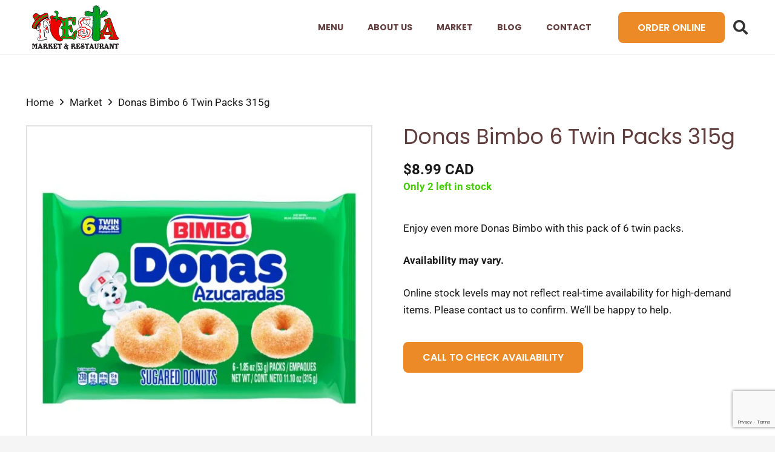

--- FILE ---
content_type: text/html; charset=utf-8
request_url: https://www.google.com/recaptcha/api2/anchor?ar=1&k=6LfQj6EpAAAAAK_d0wvhJRua8R4CtzonlWuaRDRx&co=aHR0cHM6Ly9maWVzdGFtYXJrZXQuY2E6NDQz&hl=en&v=PoyoqOPhxBO7pBk68S4YbpHZ&size=invisible&anchor-ms=20000&execute-ms=30000&cb=any5l35kz4xg
body_size: 48659
content:
<!DOCTYPE HTML><html dir="ltr" lang="en"><head><meta http-equiv="Content-Type" content="text/html; charset=UTF-8">
<meta http-equiv="X-UA-Compatible" content="IE=edge">
<title>reCAPTCHA</title>
<style type="text/css">
/* cyrillic-ext */
@font-face {
  font-family: 'Roboto';
  font-style: normal;
  font-weight: 400;
  font-stretch: 100%;
  src: url(//fonts.gstatic.com/s/roboto/v48/KFO7CnqEu92Fr1ME7kSn66aGLdTylUAMa3GUBHMdazTgWw.woff2) format('woff2');
  unicode-range: U+0460-052F, U+1C80-1C8A, U+20B4, U+2DE0-2DFF, U+A640-A69F, U+FE2E-FE2F;
}
/* cyrillic */
@font-face {
  font-family: 'Roboto';
  font-style: normal;
  font-weight: 400;
  font-stretch: 100%;
  src: url(//fonts.gstatic.com/s/roboto/v48/KFO7CnqEu92Fr1ME7kSn66aGLdTylUAMa3iUBHMdazTgWw.woff2) format('woff2');
  unicode-range: U+0301, U+0400-045F, U+0490-0491, U+04B0-04B1, U+2116;
}
/* greek-ext */
@font-face {
  font-family: 'Roboto';
  font-style: normal;
  font-weight: 400;
  font-stretch: 100%;
  src: url(//fonts.gstatic.com/s/roboto/v48/KFO7CnqEu92Fr1ME7kSn66aGLdTylUAMa3CUBHMdazTgWw.woff2) format('woff2');
  unicode-range: U+1F00-1FFF;
}
/* greek */
@font-face {
  font-family: 'Roboto';
  font-style: normal;
  font-weight: 400;
  font-stretch: 100%;
  src: url(//fonts.gstatic.com/s/roboto/v48/KFO7CnqEu92Fr1ME7kSn66aGLdTylUAMa3-UBHMdazTgWw.woff2) format('woff2');
  unicode-range: U+0370-0377, U+037A-037F, U+0384-038A, U+038C, U+038E-03A1, U+03A3-03FF;
}
/* math */
@font-face {
  font-family: 'Roboto';
  font-style: normal;
  font-weight: 400;
  font-stretch: 100%;
  src: url(//fonts.gstatic.com/s/roboto/v48/KFO7CnqEu92Fr1ME7kSn66aGLdTylUAMawCUBHMdazTgWw.woff2) format('woff2');
  unicode-range: U+0302-0303, U+0305, U+0307-0308, U+0310, U+0312, U+0315, U+031A, U+0326-0327, U+032C, U+032F-0330, U+0332-0333, U+0338, U+033A, U+0346, U+034D, U+0391-03A1, U+03A3-03A9, U+03B1-03C9, U+03D1, U+03D5-03D6, U+03F0-03F1, U+03F4-03F5, U+2016-2017, U+2034-2038, U+203C, U+2040, U+2043, U+2047, U+2050, U+2057, U+205F, U+2070-2071, U+2074-208E, U+2090-209C, U+20D0-20DC, U+20E1, U+20E5-20EF, U+2100-2112, U+2114-2115, U+2117-2121, U+2123-214F, U+2190, U+2192, U+2194-21AE, U+21B0-21E5, U+21F1-21F2, U+21F4-2211, U+2213-2214, U+2216-22FF, U+2308-230B, U+2310, U+2319, U+231C-2321, U+2336-237A, U+237C, U+2395, U+239B-23B7, U+23D0, U+23DC-23E1, U+2474-2475, U+25AF, U+25B3, U+25B7, U+25BD, U+25C1, U+25CA, U+25CC, U+25FB, U+266D-266F, U+27C0-27FF, U+2900-2AFF, U+2B0E-2B11, U+2B30-2B4C, U+2BFE, U+3030, U+FF5B, U+FF5D, U+1D400-1D7FF, U+1EE00-1EEFF;
}
/* symbols */
@font-face {
  font-family: 'Roboto';
  font-style: normal;
  font-weight: 400;
  font-stretch: 100%;
  src: url(//fonts.gstatic.com/s/roboto/v48/KFO7CnqEu92Fr1ME7kSn66aGLdTylUAMaxKUBHMdazTgWw.woff2) format('woff2');
  unicode-range: U+0001-000C, U+000E-001F, U+007F-009F, U+20DD-20E0, U+20E2-20E4, U+2150-218F, U+2190, U+2192, U+2194-2199, U+21AF, U+21E6-21F0, U+21F3, U+2218-2219, U+2299, U+22C4-22C6, U+2300-243F, U+2440-244A, U+2460-24FF, U+25A0-27BF, U+2800-28FF, U+2921-2922, U+2981, U+29BF, U+29EB, U+2B00-2BFF, U+4DC0-4DFF, U+FFF9-FFFB, U+10140-1018E, U+10190-1019C, U+101A0, U+101D0-101FD, U+102E0-102FB, U+10E60-10E7E, U+1D2C0-1D2D3, U+1D2E0-1D37F, U+1F000-1F0FF, U+1F100-1F1AD, U+1F1E6-1F1FF, U+1F30D-1F30F, U+1F315, U+1F31C, U+1F31E, U+1F320-1F32C, U+1F336, U+1F378, U+1F37D, U+1F382, U+1F393-1F39F, U+1F3A7-1F3A8, U+1F3AC-1F3AF, U+1F3C2, U+1F3C4-1F3C6, U+1F3CA-1F3CE, U+1F3D4-1F3E0, U+1F3ED, U+1F3F1-1F3F3, U+1F3F5-1F3F7, U+1F408, U+1F415, U+1F41F, U+1F426, U+1F43F, U+1F441-1F442, U+1F444, U+1F446-1F449, U+1F44C-1F44E, U+1F453, U+1F46A, U+1F47D, U+1F4A3, U+1F4B0, U+1F4B3, U+1F4B9, U+1F4BB, U+1F4BF, U+1F4C8-1F4CB, U+1F4D6, U+1F4DA, U+1F4DF, U+1F4E3-1F4E6, U+1F4EA-1F4ED, U+1F4F7, U+1F4F9-1F4FB, U+1F4FD-1F4FE, U+1F503, U+1F507-1F50B, U+1F50D, U+1F512-1F513, U+1F53E-1F54A, U+1F54F-1F5FA, U+1F610, U+1F650-1F67F, U+1F687, U+1F68D, U+1F691, U+1F694, U+1F698, U+1F6AD, U+1F6B2, U+1F6B9-1F6BA, U+1F6BC, U+1F6C6-1F6CF, U+1F6D3-1F6D7, U+1F6E0-1F6EA, U+1F6F0-1F6F3, U+1F6F7-1F6FC, U+1F700-1F7FF, U+1F800-1F80B, U+1F810-1F847, U+1F850-1F859, U+1F860-1F887, U+1F890-1F8AD, U+1F8B0-1F8BB, U+1F8C0-1F8C1, U+1F900-1F90B, U+1F93B, U+1F946, U+1F984, U+1F996, U+1F9E9, U+1FA00-1FA6F, U+1FA70-1FA7C, U+1FA80-1FA89, U+1FA8F-1FAC6, U+1FACE-1FADC, U+1FADF-1FAE9, U+1FAF0-1FAF8, U+1FB00-1FBFF;
}
/* vietnamese */
@font-face {
  font-family: 'Roboto';
  font-style: normal;
  font-weight: 400;
  font-stretch: 100%;
  src: url(//fonts.gstatic.com/s/roboto/v48/KFO7CnqEu92Fr1ME7kSn66aGLdTylUAMa3OUBHMdazTgWw.woff2) format('woff2');
  unicode-range: U+0102-0103, U+0110-0111, U+0128-0129, U+0168-0169, U+01A0-01A1, U+01AF-01B0, U+0300-0301, U+0303-0304, U+0308-0309, U+0323, U+0329, U+1EA0-1EF9, U+20AB;
}
/* latin-ext */
@font-face {
  font-family: 'Roboto';
  font-style: normal;
  font-weight: 400;
  font-stretch: 100%;
  src: url(//fonts.gstatic.com/s/roboto/v48/KFO7CnqEu92Fr1ME7kSn66aGLdTylUAMa3KUBHMdazTgWw.woff2) format('woff2');
  unicode-range: U+0100-02BA, U+02BD-02C5, U+02C7-02CC, U+02CE-02D7, U+02DD-02FF, U+0304, U+0308, U+0329, U+1D00-1DBF, U+1E00-1E9F, U+1EF2-1EFF, U+2020, U+20A0-20AB, U+20AD-20C0, U+2113, U+2C60-2C7F, U+A720-A7FF;
}
/* latin */
@font-face {
  font-family: 'Roboto';
  font-style: normal;
  font-weight: 400;
  font-stretch: 100%;
  src: url(//fonts.gstatic.com/s/roboto/v48/KFO7CnqEu92Fr1ME7kSn66aGLdTylUAMa3yUBHMdazQ.woff2) format('woff2');
  unicode-range: U+0000-00FF, U+0131, U+0152-0153, U+02BB-02BC, U+02C6, U+02DA, U+02DC, U+0304, U+0308, U+0329, U+2000-206F, U+20AC, U+2122, U+2191, U+2193, U+2212, U+2215, U+FEFF, U+FFFD;
}
/* cyrillic-ext */
@font-face {
  font-family: 'Roboto';
  font-style: normal;
  font-weight: 500;
  font-stretch: 100%;
  src: url(//fonts.gstatic.com/s/roboto/v48/KFO7CnqEu92Fr1ME7kSn66aGLdTylUAMa3GUBHMdazTgWw.woff2) format('woff2');
  unicode-range: U+0460-052F, U+1C80-1C8A, U+20B4, U+2DE0-2DFF, U+A640-A69F, U+FE2E-FE2F;
}
/* cyrillic */
@font-face {
  font-family: 'Roboto';
  font-style: normal;
  font-weight: 500;
  font-stretch: 100%;
  src: url(//fonts.gstatic.com/s/roboto/v48/KFO7CnqEu92Fr1ME7kSn66aGLdTylUAMa3iUBHMdazTgWw.woff2) format('woff2');
  unicode-range: U+0301, U+0400-045F, U+0490-0491, U+04B0-04B1, U+2116;
}
/* greek-ext */
@font-face {
  font-family: 'Roboto';
  font-style: normal;
  font-weight: 500;
  font-stretch: 100%;
  src: url(//fonts.gstatic.com/s/roboto/v48/KFO7CnqEu92Fr1ME7kSn66aGLdTylUAMa3CUBHMdazTgWw.woff2) format('woff2');
  unicode-range: U+1F00-1FFF;
}
/* greek */
@font-face {
  font-family: 'Roboto';
  font-style: normal;
  font-weight: 500;
  font-stretch: 100%;
  src: url(//fonts.gstatic.com/s/roboto/v48/KFO7CnqEu92Fr1ME7kSn66aGLdTylUAMa3-UBHMdazTgWw.woff2) format('woff2');
  unicode-range: U+0370-0377, U+037A-037F, U+0384-038A, U+038C, U+038E-03A1, U+03A3-03FF;
}
/* math */
@font-face {
  font-family: 'Roboto';
  font-style: normal;
  font-weight: 500;
  font-stretch: 100%;
  src: url(//fonts.gstatic.com/s/roboto/v48/KFO7CnqEu92Fr1ME7kSn66aGLdTylUAMawCUBHMdazTgWw.woff2) format('woff2');
  unicode-range: U+0302-0303, U+0305, U+0307-0308, U+0310, U+0312, U+0315, U+031A, U+0326-0327, U+032C, U+032F-0330, U+0332-0333, U+0338, U+033A, U+0346, U+034D, U+0391-03A1, U+03A3-03A9, U+03B1-03C9, U+03D1, U+03D5-03D6, U+03F0-03F1, U+03F4-03F5, U+2016-2017, U+2034-2038, U+203C, U+2040, U+2043, U+2047, U+2050, U+2057, U+205F, U+2070-2071, U+2074-208E, U+2090-209C, U+20D0-20DC, U+20E1, U+20E5-20EF, U+2100-2112, U+2114-2115, U+2117-2121, U+2123-214F, U+2190, U+2192, U+2194-21AE, U+21B0-21E5, U+21F1-21F2, U+21F4-2211, U+2213-2214, U+2216-22FF, U+2308-230B, U+2310, U+2319, U+231C-2321, U+2336-237A, U+237C, U+2395, U+239B-23B7, U+23D0, U+23DC-23E1, U+2474-2475, U+25AF, U+25B3, U+25B7, U+25BD, U+25C1, U+25CA, U+25CC, U+25FB, U+266D-266F, U+27C0-27FF, U+2900-2AFF, U+2B0E-2B11, U+2B30-2B4C, U+2BFE, U+3030, U+FF5B, U+FF5D, U+1D400-1D7FF, U+1EE00-1EEFF;
}
/* symbols */
@font-face {
  font-family: 'Roboto';
  font-style: normal;
  font-weight: 500;
  font-stretch: 100%;
  src: url(//fonts.gstatic.com/s/roboto/v48/KFO7CnqEu92Fr1ME7kSn66aGLdTylUAMaxKUBHMdazTgWw.woff2) format('woff2');
  unicode-range: U+0001-000C, U+000E-001F, U+007F-009F, U+20DD-20E0, U+20E2-20E4, U+2150-218F, U+2190, U+2192, U+2194-2199, U+21AF, U+21E6-21F0, U+21F3, U+2218-2219, U+2299, U+22C4-22C6, U+2300-243F, U+2440-244A, U+2460-24FF, U+25A0-27BF, U+2800-28FF, U+2921-2922, U+2981, U+29BF, U+29EB, U+2B00-2BFF, U+4DC0-4DFF, U+FFF9-FFFB, U+10140-1018E, U+10190-1019C, U+101A0, U+101D0-101FD, U+102E0-102FB, U+10E60-10E7E, U+1D2C0-1D2D3, U+1D2E0-1D37F, U+1F000-1F0FF, U+1F100-1F1AD, U+1F1E6-1F1FF, U+1F30D-1F30F, U+1F315, U+1F31C, U+1F31E, U+1F320-1F32C, U+1F336, U+1F378, U+1F37D, U+1F382, U+1F393-1F39F, U+1F3A7-1F3A8, U+1F3AC-1F3AF, U+1F3C2, U+1F3C4-1F3C6, U+1F3CA-1F3CE, U+1F3D4-1F3E0, U+1F3ED, U+1F3F1-1F3F3, U+1F3F5-1F3F7, U+1F408, U+1F415, U+1F41F, U+1F426, U+1F43F, U+1F441-1F442, U+1F444, U+1F446-1F449, U+1F44C-1F44E, U+1F453, U+1F46A, U+1F47D, U+1F4A3, U+1F4B0, U+1F4B3, U+1F4B9, U+1F4BB, U+1F4BF, U+1F4C8-1F4CB, U+1F4D6, U+1F4DA, U+1F4DF, U+1F4E3-1F4E6, U+1F4EA-1F4ED, U+1F4F7, U+1F4F9-1F4FB, U+1F4FD-1F4FE, U+1F503, U+1F507-1F50B, U+1F50D, U+1F512-1F513, U+1F53E-1F54A, U+1F54F-1F5FA, U+1F610, U+1F650-1F67F, U+1F687, U+1F68D, U+1F691, U+1F694, U+1F698, U+1F6AD, U+1F6B2, U+1F6B9-1F6BA, U+1F6BC, U+1F6C6-1F6CF, U+1F6D3-1F6D7, U+1F6E0-1F6EA, U+1F6F0-1F6F3, U+1F6F7-1F6FC, U+1F700-1F7FF, U+1F800-1F80B, U+1F810-1F847, U+1F850-1F859, U+1F860-1F887, U+1F890-1F8AD, U+1F8B0-1F8BB, U+1F8C0-1F8C1, U+1F900-1F90B, U+1F93B, U+1F946, U+1F984, U+1F996, U+1F9E9, U+1FA00-1FA6F, U+1FA70-1FA7C, U+1FA80-1FA89, U+1FA8F-1FAC6, U+1FACE-1FADC, U+1FADF-1FAE9, U+1FAF0-1FAF8, U+1FB00-1FBFF;
}
/* vietnamese */
@font-face {
  font-family: 'Roboto';
  font-style: normal;
  font-weight: 500;
  font-stretch: 100%;
  src: url(//fonts.gstatic.com/s/roboto/v48/KFO7CnqEu92Fr1ME7kSn66aGLdTylUAMa3OUBHMdazTgWw.woff2) format('woff2');
  unicode-range: U+0102-0103, U+0110-0111, U+0128-0129, U+0168-0169, U+01A0-01A1, U+01AF-01B0, U+0300-0301, U+0303-0304, U+0308-0309, U+0323, U+0329, U+1EA0-1EF9, U+20AB;
}
/* latin-ext */
@font-face {
  font-family: 'Roboto';
  font-style: normal;
  font-weight: 500;
  font-stretch: 100%;
  src: url(//fonts.gstatic.com/s/roboto/v48/KFO7CnqEu92Fr1ME7kSn66aGLdTylUAMa3KUBHMdazTgWw.woff2) format('woff2');
  unicode-range: U+0100-02BA, U+02BD-02C5, U+02C7-02CC, U+02CE-02D7, U+02DD-02FF, U+0304, U+0308, U+0329, U+1D00-1DBF, U+1E00-1E9F, U+1EF2-1EFF, U+2020, U+20A0-20AB, U+20AD-20C0, U+2113, U+2C60-2C7F, U+A720-A7FF;
}
/* latin */
@font-face {
  font-family: 'Roboto';
  font-style: normal;
  font-weight: 500;
  font-stretch: 100%;
  src: url(//fonts.gstatic.com/s/roboto/v48/KFO7CnqEu92Fr1ME7kSn66aGLdTylUAMa3yUBHMdazQ.woff2) format('woff2');
  unicode-range: U+0000-00FF, U+0131, U+0152-0153, U+02BB-02BC, U+02C6, U+02DA, U+02DC, U+0304, U+0308, U+0329, U+2000-206F, U+20AC, U+2122, U+2191, U+2193, U+2212, U+2215, U+FEFF, U+FFFD;
}
/* cyrillic-ext */
@font-face {
  font-family: 'Roboto';
  font-style: normal;
  font-weight: 900;
  font-stretch: 100%;
  src: url(//fonts.gstatic.com/s/roboto/v48/KFO7CnqEu92Fr1ME7kSn66aGLdTylUAMa3GUBHMdazTgWw.woff2) format('woff2');
  unicode-range: U+0460-052F, U+1C80-1C8A, U+20B4, U+2DE0-2DFF, U+A640-A69F, U+FE2E-FE2F;
}
/* cyrillic */
@font-face {
  font-family: 'Roboto';
  font-style: normal;
  font-weight: 900;
  font-stretch: 100%;
  src: url(//fonts.gstatic.com/s/roboto/v48/KFO7CnqEu92Fr1ME7kSn66aGLdTylUAMa3iUBHMdazTgWw.woff2) format('woff2');
  unicode-range: U+0301, U+0400-045F, U+0490-0491, U+04B0-04B1, U+2116;
}
/* greek-ext */
@font-face {
  font-family: 'Roboto';
  font-style: normal;
  font-weight: 900;
  font-stretch: 100%;
  src: url(//fonts.gstatic.com/s/roboto/v48/KFO7CnqEu92Fr1ME7kSn66aGLdTylUAMa3CUBHMdazTgWw.woff2) format('woff2');
  unicode-range: U+1F00-1FFF;
}
/* greek */
@font-face {
  font-family: 'Roboto';
  font-style: normal;
  font-weight: 900;
  font-stretch: 100%;
  src: url(//fonts.gstatic.com/s/roboto/v48/KFO7CnqEu92Fr1ME7kSn66aGLdTylUAMa3-UBHMdazTgWw.woff2) format('woff2');
  unicode-range: U+0370-0377, U+037A-037F, U+0384-038A, U+038C, U+038E-03A1, U+03A3-03FF;
}
/* math */
@font-face {
  font-family: 'Roboto';
  font-style: normal;
  font-weight: 900;
  font-stretch: 100%;
  src: url(//fonts.gstatic.com/s/roboto/v48/KFO7CnqEu92Fr1ME7kSn66aGLdTylUAMawCUBHMdazTgWw.woff2) format('woff2');
  unicode-range: U+0302-0303, U+0305, U+0307-0308, U+0310, U+0312, U+0315, U+031A, U+0326-0327, U+032C, U+032F-0330, U+0332-0333, U+0338, U+033A, U+0346, U+034D, U+0391-03A1, U+03A3-03A9, U+03B1-03C9, U+03D1, U+03D5-03D6, U+03F0-03F1, U+03F4-03F5, U+2016-2017, U+2034-2038, U+203C, U+2040, U+2043, U+2047, U+2050, U+2057, U+205F, U+2070-2071, U+2074-208E, U+2090-209C, U+20D0-20DC, U+20E1, U+20E5-20EF, U+2100-2112, U+2114-2115, U+2117-2121, U+2123-214F, U+2190, U+2192, U+2194-21AE, U+21B0-21E5, U+21F1-21F2, U+21F4-2211, U+2213-2214, U+2216-22FF, U+2308-230B, U+2310, U+2319, U+231C-2321, U+2336-237A, U+237C, U+2395, U+239B-23B7, U+23D0, U+23DC-23E1, U+2474-2475, U+25AF, U+25B3, U+25B7, U+25BD, U+25C1, U+25CA, U+25CC, U+25FB, U+266D-266F, U+27C0-27FF, U+2900-2AFF, U+2B0E-2B11, U+2B30-2B4C, U+2BFE, U+3030, U+FF5B, U+FF5D, U+1D400-1D7FF, U+1EE00-1EEFF;
}
/* symbols */
@font-face {
  font-family: 'Roboto';
  font-style: normal;
  font-weight: 900;
  font-stretch: 100%;
  src: url(//fonts.gstatic.com/s/roboto/v48/KFO7CnqEu92Fr1ME7kSn66aGLdTylUAMaxKUBHMdazTgWw.woff2) format('woff2');
  unicode-range: U+0001-000C, U+000E-001F, U+007F-009F, U+20DD-20E0, U+20E2-20E4, U+2150-218F, U+2190, U+2192, U+2194-2199, U+21AF, U+21E6-21F0, U+21F3, U+2218-2219, U+2299, U+22C4-22C6, U+2300-243F, U+2440-244A, U+2460-24FF, U+25A0-27BF, U+2800-28FF, U+2921-2922, U+2981, U+29BF, U+29EB, U+2B00-2BFF, U+4DC0-4DFF, U+FFF9-FFFB, U+10140-1018E, U+10190-1019C, U+101A0, U+101D0-101FD, U+102E0-102FB, U+10E60-10E7E, U+1D2C0-1D2D3, U+1D2E0-1D37F, U+1F000-1F0FF, U+1F100-1F1AD, U+1F1E6-1F1FF, U+1F30D-1F30F, U+1F315, U+1F31C, U+1F31E, U+1F320-1F32C, U+1F336, U+1F378, U+1F37D, U+1F382, U+1F393-1F39F, U+1F3A7-1F3A8, U+1F3AC-1F3AF, U+1F3C2, U+1F3C4-1F3C6, U+1F3CA-1F3CE, U+1F3D4-1F3E0, U+1F3ED, U+1F3F1-1F3F3, U+1F3F5-1F3F7, U+1F408, U+1F415, U+1F41F, U+1F426, U+1F43F, U+1F441-1F442, U+1F444, U+1F446-1F449, U+1F44C-1F44E, U+1F453, U+1F46A, U+1F47D, U+1F4A3, U+1F4B0, U+1F4B3, U+1F4B9, U+1F4BB, U+1F4BF, U+1F4C8-1F4CB, U+1F4D6, U+1F4DA, U+1F4DF, U+1F4E3-1F4E6, U+1F4EA-1F4ED, U+1F4F7, U+1F4F9-1F4FB, U+1F4FD-1F4FE, U+1F503, U+1F507-1F50B, U+1F50D, U+1F512-1F513, U+1F53E-1F54A, U+1F54F-1F5FA, U+1F610, U+1F650-1F67F, U+1F687, U+1F68D, U+1F691, U+1F694, U+1F698, U+1F6AD, U+1F6B2, U+1F6B9-1F6BA, U+1F6BC, U+1F6C6-1F6CF, U+1F6D3-1F6D7, U+1F6E0-1F6EA, U+1F6F0-1F6F3, U+1F6F7-1F6FC, U+1F700-1F7FF, U+1F800-1F80B, U+1F810-1F847, U+1F850-1F859, U+1F860-1F887, U+1F890-1F8AD, U+1F8B0-1F8BB, U+1F8C0-1F8C1, U+1F900-1F90B, U+1F93B, U+1F946, U+1F984, U+1F996, U+1F9E9, U+1FA00-1FA6F, U+1FA70-1FA7C, U+1FA80-1FA89, U+1FA8F-1FAC6, U+1FACE-1FADC, U+1FADF-1FAE9, U+1FAF0-1FAF8, U+1FB00-1FBFF;
}
/* vietnamese */
@font-face {
  font-family: 'Roboto';
  font-style: normal;
  font-weight: 900;
  font-stretch: 100%;
  src: url(//fonts.gstatic.com/s/roboto/v48/KFO7CnqEu92Fr1ME7kSn66aGLdTylUAMa3OUBHMdazTgWw.woff2) format('woff2');
  unicode-range: U+0102-0103, U+0110-0111, U+0128-0129, U+0168-0169, U+01A0-01A1, U+01AF-01B0, U+0300-0301, U+0303-0304, U+0308-0309, U+0323, U+0329, U+1EA0-1EF9, U+20AB;
}
/* latin-ext */
@font-face {
  font-family: 'Roboto';
  font-style: normal;
  font-weight: 900;
  font-stretch: 100%;
  src: url(//fonts.gstatic.com/s/roboto/v48/KFO7CnqEu92Fr1ME7kSn66aGLdTylUAMa3KUBHMdazTgWw.woff2) format('woff2');
  unicode-range: U+0100-02BA, U+02BD-02C5, U+02C7-02CC, U+02CE-02D7, U+02DD-02FF, U+0304, U+0308, U+0329, U+1D00-1DBF, U+1E00-1E9F, U+1EF2-1EFF, U+2020, U+20A0-20AB, U+20AD-20C0, U+2113, U+2C60-2C7F, U+A720-A7FF;
}
/* latin */
@font-face {
  font-family: 'Roboto';
  font-style: normal;
  font-weight: 900;
  font-stretch: 100%;
  src: url(//fonts.gstatic.com/s/roboto/v48/KFO7CnqEu92Fr1ME7kSn66aGLdTylUAMa3yUBHMdazQ.woff2) format('woff2');
  unicode-range: U+0000-00FF, U+0131, U+0152-0153, U+02BB-02BC, U+02C6, U+02DA, U+02DC, U+0304, U+0308, U+0329, U+2000-206F, U+20AC, U+2122, U+2191, U+2193, U+2212, U+2215, U+FEFF, U+FFFD;
}

</style>
<link rel="stylesheet" type="text/css" href="https://www.gstatic.com/recaptcha/releases/PoyoqOPhxBO7pBk68S4YbpHZ/styles__ltr.css">
<script nonce="vydqMLPJ5KUpdFcdx_I0Pw" type="text/javascript">window['__recaptcha_api'] = 'https://www.google.com/recaptcha/api2/';</script>
<script type="text/javascript" src="https://www.gstatic.com/recaptcha/releases/PoyoqOPhxBO7pBk68S4YbpHZ/recaptcha__en.js" nonce="vydqMLPJ5KUpdFcdx_I0Pw">
      
    </script></head>
<body><div id="rc-anchor-alert" class="rc-anchor-alert"></div>
<input type="hidden" id="recaptcha-token" value="[base64]">
<script type="text/javascript" nonce="vydqMLPJ5KUpdFcdx_I0Pw">
      recaptcha.anchor.Main.init("[\x22ainput\x22,[\x22bgdata\x22,\x22\x22,\[base64]/[base64]/bmV3IFpbdF0obVswXSk6Sz09Mj9uZXcgWlt0XShtWzBdLG1bMV0pOks9PTM/bmV3IFpbdF0obVswXSxtWzFdLG1bMl0pOks9PTQ/[base64]/[base64]/[base64]/[base64]/[base64]/[base64]/[base64]/[base64]/[base64]/[base64]/[base64]/[base64]/[base64]/[base64]\\u003d\\u003d\x22,\[base64]\\u003d\\u003d\x22,\x22w6HCkmvDgMOpe8K5wqVswo/Dn8KfwqwNwp/Cn8K3w5JAw5hgwrLDiMOQw7/CpyLDly/ClcOmfRjCksKdBMOIwoXColjDscKWw5JdTsKIw7EZL8O9a8KrwrE8M8KAw5DDv8OuVD7CnG/DsWkYwrUAXkV+JTrDp2PCs8OWLz9Bw7ACwo17w5LDn8Kkw5kiPMKYw7pGwoAHwrnCgBHDu33CgcKcw6XDv3bCgMOawp7CnRfChsOjQ8KSLw7CvR7CkVfDksOMNFR5wr/DqcO6w4xCSANzwp3Dq3fDrcKtZTTCtcOyw7DCtsKhwrXCnsKrwpM8wrvCrGDCsj3CrVbDmcK+OBzDpsK9CsO8TsOgG3VRw4LCnWTDjhMBw7zCjMOmwpVdM8K8LxRxHMK8w7wawqfClsOtNsKXcRtBwr/Du13DoEo4IAPDjMOIwq9xw4BcwpfCgmnCucOEccOSwq4bNsOnDMKiw67DpWEBOsODQ3nCnhHDpRUOXMOiw4vDiH8iVsKkwr9ADMOmXBjCjsK6IsKnQ8OOCyjCgsOpC8OsJX0QaFXDpsKML8KowpNpA1N4w5UNf8Kdw7/DpcORDMKdwqZSQ0/DonHCiUtdIMK0McOdw7HDhDvDpsKsAcOACFzCrcODCXkEeDDCiT/CisOgw5jDqTbDl2Vbw4x6Wxg9Am94acK7wpHDgA/CgjfDtMOGw6cGwpBvwp47T8K7YcOjw6V/DQcpfF7DslQFbsOkwpxDwr/CkcOnSsKdworCmcORwoPCrcO1PsKJwoh6TMOJwrrCjsOwwrDDlMONw6s2OMKqbsOEw7DDi8KPw5lmwoLDgMO7SQQ8EylIw7Z/d0YNw7gkw7cUS1fCjMKzw7JnwqVBSgDCnMOAQzHCkwIKwpfChMK7fSDDmToAwpXDu8K5w4zDmcK2wo8CwqNTBkQyKcOmw7vDggTCj2NwTTPDqsOIVMOCwr7DoMKEw7TCqMK2w7LCiQB/wpFGD8KESsOEw5fCuWAFwq8cdsK0J8O/w5HDmMOawqVdJ8KHwrU/PcKuQzNEw4DCpsOzwpHDmi0TV1tgXcK2wozDrShCw7MqacO2wqtWaMKxw7nDs3ZWwokVwpZjwo4AwqvCtE/CtcKAHgvCqkHDq8ORGW7CvMK+aSfCusOiW2oWw5/Cu2rDocOeWcKcXx/CmcKJw7/DvsK5woLDpFQ4WWZSf8KGCFluwpF9csOjwqd/J1R1w5vCqSQlOTBUw5jDnsO/[base64]/Cg8KYWcOIacOGCApePSVNHzFKwoPCgETCunQOACjDlMKtD3HCqcKLQDXCkikeY8KjcyHDmcKiwrXDt20/QMKINMOpwr0lwoLChsO5TTwTwpPCu8OJwoUPW3zCk8Oxwo4Rw73CtsOhEsO4TRZ9wo7CgMO/[base64]/DmMOQw4sUMl3Dj8OHwq/DkhJ0wqDDh8KWB8Kgw7rDgRXDqsOMwqbCtcKdwozDrcOEwrnDp2vDjcKgw7lQVhphwojCucKOw4bDjg4eHRzCpmRscsK/MsOKw6vDksKLwo9OwqYIL8KFd2nCsgPDpBrCo8K2IMKsw51NMsOBaMK6wqLCl8OKKMOMAcKKw7PCplgcCMKpPW3ChRnDk3LDqx93w4sKXlzDp8Klw5PDpcKZBMORDsKYUcOWecKROCJ7w6JfBEQ/wqXDu8KRNjvDq8KHG8OowowYwpouR8OPwq3DosK+e8OCGTjDlMOPAgpFcE3CuE5Mw7MZworDo8KcZsOfccK1wpEJwpkUAQ1vHBLDksOkwpvDq8KoGUNHL8KPGSQHw6Z0HmwlGMOKHcO4LhPCsQPCiy44woLCuGXCli/Cs2JVw4BSbhY8JMKXacKBOxtYJhR9EsOJwqXDvw3DosOxw4jDrVTCocKcwocSKlzCmsKWIcKHUERdw7lywq3CmsKswrPCgMKbw5VoeMOHw5dgccOLH1JJeUbCkVnCsivDgcKLwqzCg8Kvwq/[base64]/[base64]/wq3DuWHCp8KwAg/DucKIYcK/wp3Co2fCs8O5B8KsM1/Dgi1Ww7fDscKKaMKDwo/CnMOMw7PDiTkgw4bCsh8bwo1TwqoWwrzCosOqJHfDoUtgUisNbTJPLsOVwpcELsOXw55Yw4TDl8KHQcO0wrZ7EDtZw5BCORFsw7UpL8OQOVoRw7/Du8Oowr0qccK3bsO+w6bDncKwwrl0w7HDqsK8PMOhwr7DhWfDgjIpLcKdbDnChybCjh95US3Ch8KRwrQMwp5aUsO/SC7CgMOIwp/DnMOnH13DqcOIwppCwrtaL3VUN8OgIAxNw6rCgcKnUxY+GW4HHMKVSMKpRA/CsgUMWsKgMMOIYkY8w7HDvsKaSsOsw7lDUm7DtmBjTW/DisO+w77DqA7CjSfDmlLCucKpFA9UT8KqSD1Bwpsaw7nCkcOKOMKlGMKOCAIJwoTCjXQ4PcKzw7zCssKALsOGwo/DuMKKTzcHe8OABMOgw7TCtTDDtsO1LGzCg8OjRwnDocOfDh45wp4Vw74Pw4DCt3jDtsOkw5oDeMOWEcKJMcKOHcKtTMOFOsK8B8KqwogVwo86wr87wo5AU8KwcVjClcKaQQADaxIAAsOtY8KIO8K/w44XHEbCvy/Cv1nDicK/wodQS0vDkMO+wpPDocOCwq/DqcKOw7I7UMOADC4Gw4rCncOSRlbDrUNqNsKbDUbDkMKpwqRdEMKrwq1vw6XDmsOUO0sAw4rCgMO6ImofwonClxTDuRfDjMOOCsOwNQwSw5zDvhbDrjnDiBNuw7FjAMOYwq/DkjRDwqVXwp8oXcOWwpkuET3DjT/DlsKLwpdYMcOPw45Dw7N/[base64]/[base64]/wr55w6LDjcOUecKCVcKAGMOLPsO9QcKZw5jDkUHCiknDhHFMJ8KhwobCs8OwwrjDucKcLcOZw5nDm2U/bBLCtjjCgTdKAMKCw7TDnAbDi2IeOMOvwplhwo0scifCs1kVV8Kew4fCo8OZw4BYU8KgAcO3w5BZwpc6wqzDgsKbwogmQ1DCt8KXwrULw5kyGMO9XMKVw5/DuCkHb8OADcKWwqLDl8OveyF1w63DnAPDuwjCogN4KnsjHjjDgsO3FzkewojCrXPChmfCs8K+woPDl8K1dTLCnBHDhC5hUyrCmnDCmj7CjMOHDlXDmcK2w6fDnVhaw5EOw7TDnEnCvsKUQcKyw43Dr8Ocwr7DsCF6w6LDgC0gw4HCjsO0wpvCnAdCwqTCsm/Cj8KeAcKGw4bCkmEVwrh7UmPChsKAwrkKwpxuQTRFw6/DnFxDwpVSwrDDgxsEFxBFw5sSwoTCkX8zw7BZw7HDqVHDmsOZDMOPw4TDj8K/UsOdw4c0a8KzwpISwoYaw5jChMORJC8Iwp3Cm8OLw50Kw6TCoxHDjcKkSynDjhYywozCmsK3wq9xw5FgOcOCPj0vYlFBOsKDCcKIwq5lTjbCkcOvUivCksOuwpbDtcKUw68sU8KnDMOPIsO/YGwRw55vNhHCs8K0w6Amw5w9RTZQwq/DmyzDjsOIw6krw7N/csODO8KZwrgPw6sdwqXDkD/DvsK0D310wo/DqkrComTCrALDuVbDkEzCn8O7wpMEU8KJUSdSFMKPTsODNB9zHyzDkQPDqcOuw5rCnmh2w6MsGVAkwpVKwpJ6wrHDmV/Cl1Vnw7wAXErCosKWw57Cl8KtHXxgS8KjMnkUwodLT8K/esOuWMKIwqt+w4rDs8Kvw5Z7w49yQsOMw6bCnWHDiDhaw6bCmcOMIMKxw6NMK0nDij3CtsKOOsOaJsK5dSvDo0w1M8Oyw7nCpMOGwrtjw5bCmMKUCsOYYXNOIsKOLjUvZmbCkcK5w7g7wrzDqiDDq8KBUcKGw7QwYMK/[base64]/w6V/XEM/[base64]/dRPDi8KNw5TCn8KRwoxRw5nDnzbCo8OEw6jDqmnCjkHDtcOwdkswAcOGwoECwoDDhVsVw6NIwoY9K8O6w4huRGTDn8OPwqtnw75NfcO/QMOww5VLw6hBw5IHw4HDjRDDs8OyElXDtjsLw6HDjMKZw5pOJATClsKKw6t6wrpzYBnDhGpew6PDjGlewq03wpnCmjrDjMKRUi4Jwp48wpoURMO3w5xHw6bDq8KBDTcSekIOZB4GARjDusOPK11Sw5HDl8O/w5PDlMOUw7pOw47CrsOpw6TCj8OLIGApw7dIB8OWw4rCjA7DuMOYw6c9woJCCMOcFMKoMGzDuMKCwrjDsFE9MSc5wp4PU8Kuw7fCi8OwfWVbw7VIPsOyakHDrcK4wqx0OMOPRl7DgMKwBMKUbnUfScKuOSMDJyNiwpfDjcO8L8OPw5R8VAbCuWvCq8OkaRw/[base64]/CsggGbhkrN0/DmlgIHTTDnArDtwhbGkPDscOyw7/DscKKwr/Cp2xSw4DCgMKAwpUSE8Oof8Kgw7IGw6JWw6DDhMOlwoZQJk1MCcOITBouwr1vw4diPSxScE3CkW7ClcOUwqVnNGwaw4DCsMKfw50Zw7rCmMOKwooZRsOAXHrDlCokU2/Dn3PDv8OiwpMMwrlWPndrwpvCiSdlW3dAYsOIw43ClRPDjcO9FcOPFh5tUlbCvWvCrMOGw5XCgT/Cq8KwB8Kvw7p2w6rDiMOMwrZwK8OlF8OMw7fCsw9kUkTDm3vCqizCgsK3dMKsCgd9woNvLGDDtsKyNcKuw4ETwos0wqsywqLDncKnwoDDnlRMLDXDoMKzw7XCtsKBw7jDjwh/w41Pw7HDmSXCmMOHR8OiwpbCmsKfA8OMU3EgV8OWwrbDkhPDpMOoasKqw6tVwqcUwpDDpsOCw7/DvFnCg8O4GsKrwrvDpMKGbsOCw4Rsw71Lw5woE8KCwrhGwooLfVDCgmDDtcOnU8OKw4HDnmXClDNydFnDisOiw43DgcOew4HCnsOVwqDDpzrCnW4kwo5AwpXDgsKywqTDmMOlworCkFHCp8OoAWtMdgVQw7LDuR3DgsKcbcO7IsOHw4/CjcOlOsK3w4DChXrDr8OyScOoETvDvXsewoBtwr1FR8Omwo7CgAspwqlVCnRGwoPCjEvDv8KZB8O0w4jDkXl3ch/CmjBpNBXDqXskwqE5fcOZw7BZTsKjw4kOwpsmRsKKI8KUwqbCpcKRwpVVf2bDjlvDikcIc2cWw5s6wqHCq8K8w5o9dMO1w5TCvi3CnDTDhHnCrMKrw4VCw7rDisO5Q8OqRcK2wpgtwoEXFh3Cs8OcwoXDmMOWJiDDpsO7wqzDsgFIw40bw7B/w7pBUCtCw4HDoMOSZQBiwpxMWxFOeMKXQ8OdwpI9LkPDoMK7elzDuERgNcOxADDCj8KnLsKMVSJGHkLDrsKTXmdMw57CoRXDkMONMBjDv8KnNXNmw69Xwo4/[base64]/wrVVNMKzJcKlw5Y7FMKdJMOfwqTDg2Yhw4Vrwq8WwqovNMO/w6RJw4c8w4FUwqPCv8OlwoZCGVvDs8KVw4kjVMK5w6UtwqU+w5bCuWrCnkJUwo/DicOOw71Dw607A8OBQ8Kew4PDrgjDhX7Cj3PDp8KUcsO/[base64]/ZyZ9wqDCgcO8wolwT2PCuh3CoWgUJyoGwpXDhsOqwonCkMOvTsKpw5/CiVUgAMO/wq5swpnCqMKMCinCpcKhw4zCjQcUw4nCvxYvwpEqN8KCw58iHcOjf8KUMcOJfMOEw5vDgDzCs8OnWk47FGXDmsO9ZMK0CSobRAUCw5dJwqdJcMKHw6MicQlfE8ORZ8Oww53DvA3CvsOKwr/CuBXDnGrDvcOOL8Ktwpl3XcOdA8KSdTHDl8OswrTDuUV5wpLDksODcRbDvMK0wqbCtRDDu8KETnFiwpYbe8OPwpNrwojDmWPDnW4VU8Ofw5kTH8KQPE7CvjQQw7HDvMO2fsORwoPCggnDjcO5EmnChDfDqcKkCsOIT8K6wo3Dj8KeAMO2wo/CrMKvw6XCrijDocOMIxROQGbCuU1lwoI4wqYUw6PCr30UAcKOecKxI8OZwogMa8K1wrrCqsKLGxzDr8KXw5MBb8KwKUxPwqxMA8OQalIdSnUAw40CRxJqRcODScOARcOdwq/DvsKnw5p7w6gPWcOXwqlqdF45wqPDtmxFE8O7ah8pwqTCo8OVw6RlwojDncKJUsOywrfDrhLDlcK6IsKSwq/[base64]/wpEmZF/DhcKENMKvwqbCiSkGw4/Dr8KQVzdUwrInS8KGw59Ow5zDmDzDuXvDoyvDmkAVw5pFPTHCl2rDn8KWw4xVURjDmsK/ZDIHwrvDh8KmwozDrTBtVcKBwqZ/w7sGMcOqIsOQS8KVwo8IEsOuP8K3UcOUwoDCjMKdbUgTUD5PcSclw6M7wrvCgcKyOMOqT1LDqMKbT0w6HMO9AsORw7nChsK7awJSw5/[base64]/wrbDksK7KCZaIMOvT2rCuCDCocK3wqoawrMLwqMHw5HDtcOkw67ClWfDiDbDv8O9ZsKiGRRwWmTDmRfDhsKUFWJ9YTNPMmrCsRVpTA4Kw5HCoMOeE8KqMlYyw7LDnifDkRLCjcK5w63CnTZ3YMO6wpFUXsK5QFDCgHLDvsOcwr9fwpzCtUTDu8O/GUUdwrnDlcO/bsOMGcK/wpPDm1bCvF8lTEnCpMOVwqDCucKKO3PDi8OHwrTCqmNGFzLCk8OAGsKwOljDlMOMHsOpE0bDhsOtI8KQfSfDlMK+F8O/w7Axw69ywqTCs8OwO8Olw45iw7J8akPClsOic8K7woLCn8O0wqE+w6LCocOhR0Q3w5nDpcOxwpxfw7nDn8K3w4kxwr3Cs1zDniNqKjdFw5IUwpPDn2rCjRDCgnpTQREgbsOuD8O9w6/CqC/DsRHCqsO3ZUIITsKjZAMHw5IvdWJ1wrgbwrXDusKQw6PDgMKGWwxTwo7DksOvwrw6AcO4ZFHDncOxw5BEwoApZWTDlMK8HBRiBj/DrBfCpwgQw5gtwopFIsOewrIjdsOHw5RdQMKEwptJFFUJbD9vwo/ClBUsd2/[base64]/ChTw0X3dJPzLDrcOrwqnDvcOPw4Bfw5Z2w6HClsOlw6NYT2/CtmXDojFgDF3CpMO6YcKFN2Eqw4/DgBMUbAbCgMKiwqckacObeypEYGQRwqI/wojCocOFwrTDsxYSwpHCosOQw7TCpSkyRCtewrPDoEdiwoZVPMKCW8OjfxYtw7DDnMOMcjVuQSTCpMOdSyDClsObURFUeyUKw7lEDHnDrMKsbcKuwrl3woDDs8Kje1DCgEt9XwF7DsKAwrPDunbCvsOVw4ITWW1Pwpw5EMKxcMO3w5VcXE46RsKtwo4NP1t9OQ/[base64]/wpdcVnRXOQbCpyoSbz7ChTMzwrYwXUkIJ8KTwpzCvcOlwprCvTXDsSPCqiZNZMOtJcKSwqUMYWrClAkHw453woLCtBpXwqbCiw7Dn1cpfB/DiQvDqj5Gw7guXsKeMMKqAVbDusOVwrHCgcKbwrvDocORHMK5RsO+woR8wr3Du8KEwoA/wrXDosK/[base64]/DhDQYwo7DvXrCmyfDvsK1w6MQX8K3wp0RGRNDw5jDuXdnVUYRRcKBcsOVaAbCrlbCoHkLGgQWw5jCtmQbA8OSFsONREPDkgEGN8K/[base64]/CqMO5wrk9KFVFOsKJwpDDjcKQGnduwpTCm8O2wr/[base64]/P8KAf8O4GQHCvCvCocOXwpw+G8OYw5AwUcKCw69FwqJfFcKQHDvCiGDCmMKZEzA/[base64]/[base64]/CjsOVFW5Pw65rfTHDp8KywpVuw78XIsKnw5U4w4/[base64]/DmBXCv8KKw4Quw6zCp2LDqBRGWW4CJyPCtcKvwox/[base64]/DssKQZMKPJsOJQi1FwrU1YjosXMOPIAVzWyrCjsKTw4MmdmxEGcKtw7fCgDQhFR1ZJMKCw5zCgMOIwqLDm8KzO8O7w4/DgcKlb3nCncO6w4XCm8K0wq5aVsOuwqHCql7DjDzCgsODw5PDj1fDrVp2KXUIw6MwdMOvdcKGw5AOw79qwp/DhMOSw6Etw7XDlE0Ew60mQcKvPAbDiypAw4N9wqtxFzjDpxVmw7QfcsOIw5EGGsOXwroPw6ULXcKDRVMRJ8KYRcKDe18dw61+fSfDq8ORBcKUw5TCrwTDp07Cj8OEw5zDlVxvSMOHw4zCq8OWcsOKwq9fwp7Dt8OSYcKZRsONw6rDtMO9Pn8Ywqc/BcO5FcOvw5fDgcK9GiMtRMKVX8Kow6QLwq3Dn8OZIMOmVsODGU3DvsKMwqtYTsKJM35JFsOCw7pGwotVRMK4DMKJwo0GwqVAwoXDpMOxWzDDh8OYwq0dCx/[base64]/Do8K5LsOxVcObw7AmczhdW8OLeXMww7JfMU4LwqVOwrQuYQIHBgRsw6bCpQjDiyvDo8OfwrFmw4HDgx7DgsO7VHrDpFtawr3CvyBuTjPDiS5Ew7nDtHMnwpTCt8Ofw4rDvUXChwjChGZxQQEQw73CsicBwq7ClcOlw4DDlHM5w6UtTArDiRtzwr3Dq8OGLi/DlcOMaBLCpzLDqsOsw5zCkMOzwq/DmcOkemDCisKEZTA2AsK/[base64]/R8OtKmDDkAjDqSnDiykYBk5GXlp+wq0MwpnCmlXDm8KPAzAxZCXChMKEw7Ytw7FgYzzCosOLwq3DlcO3w6PCpRXCv8KOw4N+w6fCu8Ozw6U1BCDCncOXdMKmH8O+fMKrI8OpfcKhWlhXY17Cpn/CsMOXS0zCocKvw5vCmsOLw57DpDjCtBdHw5TClAF0RwXDhyEjw4/CtErDrTI8eSDDqA9UG8Kaw5pkPnLChMKjDsO8wrvDksKEwrHCusKYwqsXwq0GwqTCvxR1O111f8KXwptqw715woUVwqnCicO4EsK/NcOtfwFnfnlDwpN4BMOwF8OKT8KEw6gvw75zw4PDrSENYMO1w7vDnsOswrYEwqzCs3nDhcOBSsKTHkUqUGTCscKow7HDt8KCwonChjjDhSo9wqEedMKlwpfDphLCjsK2ccKLdiLDkcO4I0ElwqfDrsKuHBHCoy1jwrbDmUl/Ji5iREhcwpA+dHQfw5/[base64]/w6fCkMOQCmjCi8O5w593woB7w4LCr8K/[base64]/CrsOqwrcaw6E7w51zfRzDtsKkwrgAw6TDoTnCj2DCucOhPMO7Vw1PAjoIw4bDlSodw7vDr8KiwoLDoQNxCRfDpsOiW8KIwqJIfmUEE8K1NMOWIAJgTVPDgMO6blZbwoxcwpM/[base64]/DqHLCk0LCrcOKITfCu8K4ZX3DnsOXMcKPY8K0G8OewpzDrjnDiMOOwpMyMMKTbcKbN2sKZcOEw6DDq8Oiw5w3w57DrDHCosOvBgXDp8KmQW1qwqTDrcKmwoJHwr/DhxfDn8Ojw6VNw4bCg8K+N8OEwowRclE7CVjDqMKQMcOcwpjCv3DDnsKqwqHCosK3wq/DqwolOQ7ClQnCpXsnPAhNwoY9T8KAEw0Jw7jCiAfCsFPCs8KfH8KswpIlUcO7wpHCtTvDlXU4wqvClMOgRi4AworCpxhOdcKoVW/Do8OhFcO2wqk/wpciwrQRw6zDuBzCuMOmw6guw47DksKQw7NUJgTDhxjCsMOew4BKw7PDuGTClcODwqzChwlzZMK/wqBRw7MSw5VKbVrDu3N9eDrCssO5wpPCpn4awoYpw7wRwobCk8OSdcKRO13DnMOFw4nDjsOtC8KqcCXDpThcasKLLWwCw63DrlHDucOzw4F5TDYIw5YHw4LCtMODwqLDp8Kcw7JtCsOEw49OwpXDrsKtCcKMwrdcTA/CsjrCisOLwprDsAc9wrpHR8OqwojCl8KwBMOqwpFuw4vCogIiRC4cGH00O0DCjsO8wrFDekjDpcOHGgfCmnJuwo/DgcK4wqzDoMKeYiBaCg5MMX0KRGXDpMO6ChYdwpfDvQnDq8O4NWRQwpAjw4lew5/[base64]/DgcKvw4BOcsK5dMKfwrIGUMOWw5hEMXY/wrLDmcKEOnfDvsOuwqTDg8KrXTEIw7M+GTVKLz/DrAdrUHJawozDvRUYekoPFMOhwobCrMK3wqLDuSJYOy7CiMKJO8KYGsKaw7TCoyQlw7k0XGbDrn4WwozCgAY4w67DgCPCscK+b8Kdw4UKw5dQwpxAwr1/woEaw5zCmRgkIcOvX8OvHwbCuG7ClxYkWBQ+woEZw6UUw4BQw4h7w4rDrcKxbMK4wqzCnTdPw7oawp3CnWcAwpdCw6rCncOpATDCvSZKNcOzwqh4wocew73Ds1LCu8KJwqYPBEYkw4Qhw6YlwoUGVCcDwrHDhcOcGcOKw6PDqHs/[base64]/CgFc1dMOTI3JAGC/Dt8O3wqjCgsOxY8KqcBghw4V8DRDDn8O2fHbDscOfGsKuLF3CvsKscBheGMKmU3DCssKQfcOPwqjCmjtLwrjCiQAHL8OlG8K8bwQ2wqLDpW1Ew5U2TkgfMHovSMKMc3Qbw7cMw6zCpAMyYTPCvSDCrsKweUI4w6twwrdcb8OtKmt/w57DisKCw50zw4jCiiHDoMOyOE46V2lNw5kzGMKXwrXDiUEbw5vCqygoXi7DvsOkw6rCucKvwqMTwq/[base64]/CksKdwpnDuSnCnsOEw6XCgXcgBkQUa2RuBsK0AkkYcBd8KC3CpTDDgGFzw4rDj1IbP8O8w5Yywr3CrADDjSTDj8KYwppfA0wobcO2RAfCgcOVGTLDk8OBw5prwr8rXsOUw7hoZ8OdQwRYZsOqwrXDthFmw5XCozXDv2rCrVHDosO/wqlcw6rCpQ/DoBsZw44qwqbCucO7wrkdNUzDrMOAKCNOHCJVwpY0YlDChcO8BcK9BV9mwrROwoc0E8OKQ8O4w4nDrcKlw7HDkBYsQMKSL1nCmkJ4Gw9DwqpCRWAkeMK+FFdtYVhyfkMcal4uMcOXDxJHwo/[base64]/MHbDgC3Dt0HCoCrClMOOwpUdw4AXXEofwqXCugAqwoDDhcOjwp7Cn3I5w4fDqV4FcH9Pw4JEScOxwrPChC/[base64]/DhcKyw4txwr04C8OcXnHCmsKzwoNKf1PDnMKGcBDDp8KTQMOKwp/Cvg07wqHCnFlfw4AHO8OLC2TCtU/DhxXCg8OIEsOuwq4rRcOib8OPXsOZLcOeW1vCoxt6V8KhPcKDVRULw53DgsOewrogBMOPS3jDgMO3w6bCgF0zV8OXwqJYwrAPw5/Ctnk0T8Krw6lANMOnwownSGl0w5/Do8ObPcKlwoXDvMKaB8KyR1zDscOjw4lKwprCrMO8woLDpMK4QMKQNQsjw4cYZMKNa8OqbAUfwocFGTjDmFM/NEx6w7vCjMK4wrt8wr/DuMO9QETCmyLCvsKoGMOyw4rCgmfCiMOmMMO0O8OVFi1+wr0EVMOPU8OXE8KhwqnDrmvDpcOCw7skH8K1IEXDvVgJwq0TScOFIApFTMO3w7JeXnTDuHTDs1/Cnw/Ch0BRwqwWw6DDvgDClgonwq5+w7XDqxPDmcOXTFHCnnHCksOXw77DmMKwEnnDqMKXw7wEwrLDpMO6w5zDuGMRFTwCw5Juw64oDy7DlBkRwrfCvMOxC2sMAMKbwoPCi3UvwplZU8Otwo8NRmzCq0jDh8OPaMKDVlUTJcKHwr0jwo/[base64]/[base64]/DnMKKw5HDu8O0UsK9w5XCn8Ovw4PCtMKTw4wDwpRgYg4aBMKTw7fDq8O0ME5RQ1ghwp9+QSLDrMORAsOFwoHDmsOLw4nCocOFFcOwEC7DuMKPAsKUQiLDq8KLwp95wo/DhcOqw6vDgDPCgHLDjcK1SC7DkFrDjl9jwqzCp8Orw7stwr/[base64]/[base64]/CrcKmSMO2bU3DosOaEx4ralYBXEBewpfCriLCjy1MwqnCpHfCqxt3B8KZw7vDqQPDnScWw5/Dm8KDJBfCmsKhXsOhIkxkVDXDvVFcwogqwoPDtl3DmikvwoXDksKtTsKAKsKxw5rDjsKhw7xzBcONcMKuLG/CpSnDvR4WNC3ChsOdwq8ef152w6/DhksWRHvCqk0BasK+UF8Hw5bCiS3Dpn4Jw6ErwoNqRRvDrsKxPlkzEzNww4bDhyQsworCjcKaT3vCrsKgw63Dt3PDqTzCisKkwrzDhsK1w48yRMODwrjCs0rChQjCoFDClQJcw4pww4LDikrDqkMiEMKYasKzwqVRwqBjCh/ClxduwplvO8K/CiFtw4sHwo94wqFvwq/DgsOewoHDi8KfwqAow61VwpfDlsKlQWHDq8KCB8OBwo1hc8KDSiE+w5Faw6bCtcO6IBw/[base64]/[base64]/DgB4gcBrDvG7CrhlIEcO+UsK7UMOSbMKJL8KiwrNww4bDkA3Ck8OTQcONwrrCmFvCtMOKw5YmbVBSw68LwqLDgivCoj/[base64]/[base64]/CriHCvMK9wo/[base64]/w7c3w5xvwopHb8OSw4lYw5PCq8K+LsKHNhnCj8KowqvCmMKTYcOEWsKFw6Q1w4EdF3VqwrTDg8O7w4PCkD/DjsK8w4xow6vCrXfCoAAsEcOXwqvCizdZDzDChVgwRcKQLMKIWsKDH0/Dkit8wpfCu8OiHkDCqVAUecKyAcKRwphAfznCo1BTwpXCjWlRwrXCk09EdcKUF8O5JEvDqsOFwoDDs3/DglEhWMOXw5XDpsKuKD7CrsONOMOTw6YOdXbChXFow6DDsnIsw640wqVEwovCtsK/wrvCmVEiwqnDkzVUK8KdBVAhbcO/Wng6w5FDwrAaBGjDs1HCr8Kzw5R/[base64]/wp4hMx/DrBJBw6vDvytIwq/DtV/DnA44D8K0w6vDrCFsw6fDtHUew7JrMcOAUMO/ScOHH8KcB8OMFWFuwqAvw4TDo1o/[base64]/CjcOjGsOpAsKHRkTCl8OUwrvDul3Dl1ZUwqozPcK9wrYvw7TDl8OLUwHCjcOGwqQLEBBJwrIJbk8Tw4tDUsKEwovCgMOzTXYZLBrDmsKKw4/Dq37Ck8ONCcOyBm7Cr8O9AWzDq1VAM3ZLAcKPw6zDosO0woPDrzktLMKpPm3Clm4Gw5FswrvDjMKxBBNpCsK+SMOPXU7DjyLDuMOoDUJXeHc5wqTDiF/Dgl7CjQ/DtsOfAsKkT8Kow47Cu8KyNApvwrXCv8OJEWdGw6HDgsOywrHDjcOsIcKVbUdKw4cbwql/wqHDmcOQwqQtC3jCnMKiw4VhbCkOw4I+M8KAOwPClFMCV3BAwrJbR8OGHsOMw6gMwoZXCMKZAR5LwoohwoXDvMKKBWN/w4jDgcKywqDCqMKNHlXDkCM3w4rDk0QGXcOWTkozWhjDm1PCqUZ/w5g5ZEBXwrkub8OxSGZ9w7LDjnfDoMKLw5A1w5fDosOQw6HCujs/[base64]/Dn8K0wr4XFMOuR8Ohwr0VwopCw7LCvxVnw556wqRdQsK9MWYuw5fCisONLRbDqMO6w5R1wpRbwoIfd2vDrWnDr1XDqQtkAwBhaMKfAMKNw6YuDALDtMKTw6rCqcKEPH/DohLCtcOXPMOQbQ7CpsKuw6E2w79+woXDrGwZworCkxTCnsKdwqZ1RQZdw7FqwpLCkMOKcB7DpTbCuMKfPsOfFUViwrLDpDfDngQ5dMOCw7xoYMOyW3hGwotPXMO8RcOoY8OBOhEiwpoYw7bDrMOawobCnsOTwqJ/[base64]/Dm2s7GMKDwosMZsKZwo5aXCxUCsODDsKrcGXCpzZdwqoMw4fDm8KHwoBFZcKqw5zCpcOqwpfDtVXConZCwpvDicKawrDDoMO6F8K4w4cPBGxDUcOHw6PCoAwUPQjCi8ORaVJ/woPDgxFGwqpsb8Kda8KNasO6dxZNGsK8w7LDum4/w6EeFsKPwqYfXXrCicOewqzCtMOEJcOvL1HDqQRewpEew4ZgFxHCrcKtLsKCw70LYMOOS2LCscOawo7CswZgw4xPVsOTwp4cbcKuRUF1w4QkwrDCosObwrVgwrksw6VWYWjCksKpwonCkcOdwps+K8OCw7/Cj2sFwpjCpcOuw7PCgwsfA8Kgw4k/NBEKOMO+w7rCjcKtwphrFXBUw7NGw7vChTHDnhlAU8Kww6vCvzTDjcKmRcKuPsO4w5Rfw608GQBdw4fCriXDr8KDGsKKwrYiw51ESsOEwqJOwpLDrApkIzAGTENWw61QbMOvw4Jrw67CvMKtw4E/w6HDlV/CosKRwoHDthrDlwoXw65uClPDtgZsw6PDrGvCrA7CtcKFwqzCocKPSsK4w6ZUwqAeXFdSekpqw453w6PDu3/DrMOQwpTDusKVwozDk8OLS1ABSTAbdhtDPT7Dv8K1w5dSwp5ZO8KRXcOkw6HDqcOwScO1wp/[base64]/w4HCgcODfMKfIAjDucK2KcOLw47DisOpw5ZLw4XDisOxw7lVUxliwrvDhMOTHlfDm8OqHsOdw6ASB8OjQE5ZQynDhsK0TMKJwrrCm8OPRXHCkDzCj3bCrBl5QMOWVcOkwpLDhcKowodrwox5S21LJ8OCwps/FsOiVQ3CoMKxcVDDpjgZRWAEK1bCnsKJwoslOCXClsKIZk/DkBvDgMK/w5NjHMOTwpvCtcK2Q8OeMUrDj8Kfwr0LwpzClsKdw43DqV/CnlYiw4YSw58Ew4XCmMK6w7fDv8OAbcK2MMO2wqt/wrrDssO3wrhTw6HCgi5AMsKpOcOvQ2zCmsK1Om3CjcOgw6kvw4l6w4gTHsO8b8K2w40Hw5LDi1PDucKpwpnCrsOMDDo8w6YLesKrQsKVUsKiS8OgbHjDuEAAwpnCisKawrTDv0Q7ecKxDRsGUMKXwr1NwrZGaFvDlSsAw791w6zDicKgw6sZVcKRwrrCg8OyJk/Cn8K7w4www7xIwoY8LcKtw79Pw6FtLCHDjw/Cv8KFw4Iww5gzw43CmcKCNsKGUSfCosOdBcOsFWTCmsK9VA/DoVxoYgbDo1zDjn87bMOXP8KpwqXDkcKaZMKVwqQvw6NaTW9Nwq4+w4LCmsO0fMKaw7cBwqgpHsKGwrTCg8OGwpsnP8Krwrldwr3CsxvCqMOdwofCtcKbw5oIGsKzQsKewobDqEbCjsKOwq4WCic2KVbDpsKrYkAJHsObUEPDiMKyw6PDjxZWw5jDiWPDiX/ChjUWKMKkwpjDrW8ow5vDkAlOwrbDoUPClMKPCl4XwrzDusKgw7fDlnjCocOBGcKNcQQOTWQFTsK7wr3Dgk4BWz/DlcKNw4XCt8O5OMKcw7x/MBrCvsO4PA04wpfDrsOew5VKwqUMw6HDl8KkSFsAX8OzNMOVwo7CgMKGU8K/[base64]/[base64]/CqxXCp0LCmsK1MXwLM3QwwqPCnsONNMKXwoLCqsKccsKYecOPGBTDtcOpZELCjMOrIhtBw5gZQgAcwrBjwqIvDsOXwpUpw6bClsO4wpwCQRLCsgt1PVDCpWvCv8Kqw5/[base64]/CrTzDhFwcwrMswrJIw7FIw5fDkcONw4fDsMK6fyPChX0xGVUMKxwiw41Jwq0Zw4oEw5k6XiPCmR/Cg8KIwoocw74jw7/Ck0I9w63CqjjDnMKLw4XCpF/DnhLCt8OIIj5ECMO0w5V5w6nChsO9wpEAw6Zzw5IIVsOzw6jDkMKCEifCvsOtwo1ow53Djxpbw7zDs8KAfwY1UU7CpTVdPcOCTTLDlMK2wo7CpnHCrcOcw4bCssKMwrwJM8KSMsKZH8OBwqPDukFxwolYwr/Cilo9CcKCX8KIeS3CuVUDM8KUwqrDmcOQMSwAfBnCqkLCqyLCh30fMsONXcK/d2vCtT7DiRfDizvDuMK3cMOkwoDClsORwo0rGxLDkMOeDsOaw4vCn8KNP8OxTzQKfVLDkMOjTcOuB1QMw618w7fDsAU0w5PClcKhwqNjw50EdlYPLDoUwoplwp/Cj3sVTcOuw7/CuxxUBwDDuXFzLMOQc8KLLzrDlMKHwqcRL8KuMy9Hw7Ymw5LDn8OSKjjDnkHDkMKNGn0jw7/CjcOcwojCusOIwoDCnGEUwqDCgxHCi8OIAXlZSxYLwovCjMOXw4vCi8Kvw7k2cghEVEYAwqTCmU7DpHLCnMOww5nDtsKJVmrDukfCmMOiw6jDoMKiwqYMKhHCiRYVNW7Cn8OaRTnCv3jDnMOvwrvCthRgLBY1w7vDgUjDhTNNFwhhw6DDvkpRdTxNLsKvVMKcCB/[base64]/DpGfDrisMdcOxwrZ3woVwWcOlaMKvwofDhA0XLi9DUGzDgVnCpnDCmcOiwoXDhMKfJsKxAHNZwo7DmhQjGMK+w4vCpUw1CB/CvxZRwqxxFMKWNTHDncOFDsK+aiJlbAMBAcOqESvClMO4w68CDn8hwoXCr05Ew6XDj8OXVB4lbxpLw5Ztwq/CtMOmw6TCjgDDm8OfBsO6wrPCuyPDj1rCtBpfSMOEUArDpcKwcMKBwqIPwrvCoxfCicK6wociw7g/w73Cr2gnFsKGPS4BwqhRwoQtwp3CgFMxfcK1wr9Wwp3Dn8Kkw4LCvSF4BG3DhsOJwqMIwrPDljZvcMKkMsKyw5hfw7YnYBbDgsO0wqjDu2FOw5zCnnE8w6jDg341wqbDhWdMwp58ET3CsEbCm8KEwo3ChMK5wrN4w5rCm8KhSV7Cv8KjL8K6wrJVwoksw5/Cv0MMwrIuw5XDsCJiw43Dp8O7wooeQ2TDmEcTw67CrhbDiSrCqsOZRsK6ScKnwpbCjMKfwonCjcKfLcKVwovDlMKAw6l2w59gaRssemgvaMO3WyLDhcKyfcK7w7p9DxVvwo5RC8OZEsKZe8Oxw5g2wp9CLsOiwqt8I8KBw4B5wotrQsKyU8OnAsOOKmZpwr/CuHrDqMKQwpLDhMKZTsO1THc3BVI0M2tQwqg/DX/[base64]/Ds8OrRsK6e8OIOcKxPDXCp8KmwpXDmMO1EBoRT0LCnGlDwpbCuRPDrcO2PsOUBcOkUEdxO8K5wrDDr8Oew65UC8O7fMKecMK9LcKRwrl5wqITw5bDlk0FwpvDv39xw67CmTFtw7LDl2BnR2RyZ8Oqw7wSG8KqHsOhdMOULcO7UEkDwpNnFj3DpMO/[base64]/CqsKmw5gMRijDpUDCoTRSw6R9wowkNSIDw7pLPR7Dlw5Iw4LDvMKSFjhtwoBow6Muwp3DlDzCoD/Co8Oqw5jDtMKfFy5qa8KrwrfDpyTDkX4dPcOaDMKyw7IOKMK4wrzCkcKzw6XDg8OvE1ADRxLClnzClMOLw77Cky08w7nDisOiI3XCnMK7VcO2J8O9worDkiPClAVgOlzDtTRHwqvCvARZV8KWIcK4YHDDpUHCqUVJUcOxGsK/wrbDmmR2w6rCicOu\x22],null,[\x22conf\x22,null,\x226LfQj6EpAAAAAK_d0wvhJRua8R4CtzonlWuaRDRx\x22,0,null,null,null,1,[21,125,63,73,95,87,41,43,42,83,102,105,109,121],[1017145,594],0,null,null,null,null,0,null,0,null,700,1,null,0,\[base64]/76lBhnEnQkZnOKMAhk\\u003d\x22,0,0,null,null,1,null,0,0,null,null,null,0],\x22https://fiestamarket.ca:443\x22,null,[3,1,1],null,null,null,1,3600,[\x22https://www.google.com/intl/en/policies/privacy/\x22,\x22https://www.google.com/intl/en/policies/terms/\x22],\x22ZYAF36YvnnG/8oMIbARxozmk61IrLxmmlk4DsseDRbA\\u003d\x22,1,0,null,1,1768673982866,0,0,[240,186],null,[42],\x22RC-hrOJqTjxaSmtjA\x22,null,null,null,null,null,\x220dAFcWeA50vxbPFv0FelD_Kh_o6GUL-vCiU0v9zcQWo9f_g-jpqvA-v03bXFvnkX1m8aGFy_QVjFUovWQL5ibq5rlYlAYtRo4T5Q\x22,1768756783180]");
    </script></body></html>

--- FILE ---
content_type: text/css
request_url: https://fiestamarket.ca/wp-content/plugins/kosmos-esync-dashboard-connector/public/css/ked-connector-public.css?ver=1.0.0
body_size: -57
content:
/**
 * All of the CSS for your public-facing functionality should be
 * included in this file.
 */

h3 {
	clear:both;
	padding-top: 15px;
}

dt {
	font-weight: bolder;
}

 ul.kedc-tabs li {
 	display: inline-block;
 	padding: 10px;
 	/*border-left: 4px solid blue;*/
 }

  ul.kedc-tabs li a {
  	color: #000;
  	text-transform: uppercase;
  }

  ul li.emphasize a {
  	font-weight: bolder;
  	color: #17adec;
  }

 img.kosmos-plugin-logo {
 	display: block;
 	float: left;
 	width: 100px;
 	height: auto;
 }

 img.rs-banner {
 	display: block;
 	float:left;
 	padding-right: 15px;
 	width: 150px;
 	height: auto;
 }

--- FILE ---
content_type: image/svg+xml
request_url: https://fiestamarket.ca/wp-content/uploads/2024/07/logos-01.svg
body_size: 35893
content:
<?xml version="1.0" encoding="utf-8"?>
<!-- Generator: Adobe Illustrator 28.3.0, SVG Export Plug-In . SVG Version: 6.00 Build 0)  -->
<svg version="1.1" id="Layer_1" xmlns="http://www.w3.org/2000/svg" xmlns:xlink="http://www.w3.org/1999/xlink" x="0px" y="0px"
	 viewBox="0 0 170 90" style="enable-background:new 0 0 170 90;" xml:space="preserve">
<style type="text/css">
	.st0{fill:url(#SVGID_1_);}
	.st1{fill:url(#SVGID_00000176029743540266570960000015832592120234048188_);}
	.st2{opacity:0.21;}
	.st3{fill:#EF0000;}
	.st4{fill:#00AC16;}
	.st5{fill:#08804C;}
	.st6{fill:#FFFFFF;}
	.st7{fill:#FFFFFF;stroke:#000000;stroke-width:0.5;stroke-linecap:round;stroke-linejoin:round;stroke-miterlimit:10;}
	.st8{fill:url(#SVGID_00000104689789470100788020000011628652005344925329_);}
	.st9{fill:#231F20;}
</style>
<g class="st2">
	
		<image style="overflow:visible;" width="315" height="246" xlink:href="[data-uri]
vklEQVR4nO2dWxJkq41FcUeHh+Bxeage1x2Cf9xfJ5qmQWy9QGTtFVHhqsyD0OEhhKS8bo0QQggh
hBBCCCGEEEIIIYQQQgghhBBCCCGEEEIIIYQQQgghhBBCCCGEEEIIIYQQQgghhBBCCCGEEEIIIYQQ
QgghhBBCCCGEEEIIIYQQQgghhBBCCCGEEEIIIYQQQgghhBBCCCGEEEIIIYQQQgghhBBCCCG/zb//
+ud//v3XP/9zWw/yZ/HftxX4Zb4N/fd//Otvq+9W38+e65HarNoibaKQ3k8ydOi4ZKDt2zI3yJxI
64b4oMFLAN3QVhnI8+ims24qjYx///XP/6ye0X6XpftsvK0Hhmds+rbS2BAb/3VbgeqsNsLKIGmN
3WxDe42d9Nn4ecS10iNjtdmRfiz9zmRoxq//d5SX3euAesPWNfinQ4O3ANkIyAaUPAjNVa9vM7bL
8AK+98/ySBF2xlDyDE9t+tl87PSR9NZ8Pvvu+zeN3pyfvNJqNgfa3tPGa+wQ3f/+j3/9LWuRa+KN
WcbX832PZ5ykd0M81X58Vnp8z8wMmTYsYJmPm3HfE9DDU7BaDFLwemXseg9Kaq9ZcNrFqZXfGh5Q
3xkHS98z+ZZ4afY4Sc/3c+41RtFt0Kv9yzxpvbVXx/57q2zN57vvMoj0GNGr9er51VxI4zg+b5G/
03OFZs2cvCpbD9LZ50ifyDi87gE+d6VFrgu38Xhl1g01el7jIt3103+PGGvkeoYa/d11baajxdit
3tljFBGscyxde2fPZ+8N6QrulX2KZxT9yIi/WGR7vLvMDeY9zXsZ2R7UKAe9Lmv02j17ey6s85Dh
5WWu5yo85+FloZ1sy9VZ48WcvhLP9EHjZJFXHu+1TOsFenSy6LHKsGu9p5Ne3i/F8Z6xzB9Zp22E
d7fz+vp+0FMzK2aiuVbt2qDxU49XqYnRaucSfXaFNEfIQbp73hsymOm1wrK/XvLwnlH0I/LUjpSJ
eiZaQ6P1JDVXOIvRW7VDDLjX4GWML9JGO9aakIBFHw9RMWNJZmWeUbQn2uhFxe5msrXyNfpFLF7L
+8z6izB4mu+tGVTLnM/6jIiBfu+k8fZWMhD9Nbpp5b3Ck3V4kYOsnXhvIP/v//DVn610icjuSnqt
vKuIJAny/a7PnQHqN7p3s0d6YKPB2hn1mS6a9RSte5SsUzybtIgI6lsC0Wi2Cs047kAMRWQcSvIw
Vn2dWviaq2XWFfFUAP8b62iPLIoXjV1rj3p4H95BX7W3bOrVBotMspxYZL0H9G24lUc1/snUb9bf
LFkw6nvKUHj6XIUmUG9PexB5x+RVY9faozG8j6zFrPEekeuVJd60ilmdPOmzNkwkFXSUMurojeAj
MjGD6ODhRcP3pIcXEYeRvDs0Tvc9a9HHWiaj8Uq9RIzzDTJ0RsZdY5i08zWuM037LMP04tp4zkJH
XRE9crTZRm0yYCYTaXfqNK+00E+Wc0R47qt2q/be7Lb0nFX/mWxtm1s8o+hHlqGKbG85vS2yVjGe
P8noZV/1V+8c7aFbZI1yb80JDV4SEdfYEzVLq5Pz9MJA4oSa9tUM3k4fj2d9a668XpdnzXodAmvb
kzyh5Ic20D/7fiYzMvCNGIXIMpJouV4dTnFjg2lCFVaZM/mR10zJS5XWa7UDwsoTSn5kGDyNfAR0
kVq8wOgrtbbI1aNTJFG6ooW9Xp1W3tvJq6rnXZE1TYOXBOI1eZ7xoD2Rpecjkixa4/mC0fNsrOhk
0ozdvEWuES/IGrM8U5nnfmmxqk9D2klyIvTStkHieh4de/nImFWP2bWGexkW4xZhXFZjPvteQ4X1
2rezlMdU4Mk6vK8GzlOTFnGd63WxtpeQPNWxX20ccnYArNpWMXY7LHr2bTRelzTvOzkaPcd1GrVW
EU9N6itz3WfynIeHnvCayYguGs4i4poryfsVNMmi3nOSvKj+u95LWxkQTwJgh3UdeGoEfyF+19pj
Hp7m5Pz3X/v/RzCPHpnXi9mm6DeW9jrxbdBKp3KmHlrZ2nEZ52J1Tc18x9363iEZtlFupMd6m6cM
3ghas5RVHhIx0b3x+v4gge6x3ex5LSs50Rs3S66X2biPt4bdNW+U189rlffVHJRokuIVo/fMlXZl
BDQp84w6qpOg1y/p+13sUoqLVl/U2pCGJo4rrZ3x79I4VRlDZC9Ih29m9jiTZwxezyxTO4ux7DJm
M1m7z0/T678LOu+YxZmQmE3GIrdmK0ekeJYmHrV6J+nzWVZ45eVJ7yDh8dYtyZFx33hkVuRJg4du
3N0G3W14TUYrCmkzoptHs8mQeOAob/cs2qdm82g9tu/f0YmeXb/9YRvdT490UHvkrtb9Lxi71h41
eBoisktIzEJzrUGZydEYPU1fiDcc2Z9FfoWY6000Bs4Tt47yvivyTNLCMgFZC3zlhWX0F5WQyCLr
vaP7qmjEd8yuzMTHMwZPy26BWA3HjRT9KSNnKXfJ1SimX+R5TxZVmyzRsDPy0WUpVrnVDuIVTxk8
KYMYISeKjCvBrERC0xZtMzN6FcsQVte7/l1Pxp2iy05OGBCtzlH77ybPxfAyMl4ZG0MTvN4ZSE85
zexKjHip0ma4bew+rMmq1fPf31GPcNZH5OaPHueI9f+ScZvxlIf3ufcWd3s3UdVjZTN27+U5kasY
tR3acpKe1fhZx3WHxqh4x99y69Fm36378SbPeXgfqzqoHul7yTOQ0CxGb4kCejW2bEDEC5pdb6sv
7khPxZoo895CosbYEqdDvePq62BFeYOnDaT3z+42s7bcxAJq9Ppr5EwHjZHdPbOKz1nqFV/Bcz3X
rr2TxiB6DUu1d2jopfJaKW3wdgWdK2MSmcWrNokrg9ga/t6r9lXecSQyxmQtT9nF7LRx2BleY7m7
3ms9dc3+0hjGm5RU6iN7kXiC25Y4ovV9xsXjNXiIDrO+pHfI9mykd4w4BFAdrKETpEzKUwqiaRs9
V8iarUJpD2/GzMuzyvG217T1xvNOIul4ayHvMsdR6yKDDGPnJbLPSmO9o3SWFolPWGRGbVqtHMTV
nz1TYUHNdOozdCd1rJoZtMRerYYnYg1H7IWqntyK0gZvhTaI3P/x9Lu7zqAyIo3eiQUXYYC1ZUEr
Ri9uvHJnj8eqfMk6JhElVt6YtWePROyJkzxp8FZETNapfq0lD19/pzb3GCeyxGpQPS0Hwfe5pT8N
Y2a7Hxs0rqj5fqdDJiujfkufSMobPGtKffZd5lVIa4B2MSl0c486oP3vQLyIbMOieWbltWTr9Lqx
m+2LVVY28nC7RVmDF2mcbtdFrfje0WL0Mq64M89x1VeU12Ztg46L1/BFGrtPF21G9ZQR2emFln9V
jbG2VrQsxRL81ZBVXuKJrVhjQdoNicrQGlTEKGq9U/SqGqEr2nbXX1TZjnZOTpW07GRWL08ppcxH
5gR8n1v6QheW1/B5S22sIBlFj3ypj0zZEfJPlS9ZKhO8fdDgFcDr5SHGbtaPRab0/PiZ1uvyjEOE
9zf2iSQWpOc01+MxA4v06Z0fSU9JzkzXDA9bam/tT5oTrzGsZvCeKzzeYZl87xVnBRJPsnhVqM4R
i1WKx4zGbQx8e3SX2CV0To7P7O+adlG6ePqeMSbVLF5mNWPX2kMenkREDGrWxhMD2qFdDKc3hCYU
IH2uyfBJBnTWBxKaiI7/StyYU3SNWr1Z9ICmwQvAeqqgE6jZjFrdJNBr4SkQo4AYu+876Tq+am/d
oJp47Enj1/cpfZ+5jnZ9It6bZY959cuknEI92olAsCYyvN5eFSNnSdhIbbRGbDW2iNzds5p3kvrI
JCurvmqPrGvLPtM4FpUoqVSPdrA9E7jqbyUHeU4iMjuW1ZfW2K2+y3oW/Q4hcxwtfUXq4jFclr1W
1eD9XNLiFBovEGmLcmNTWuSNQW9NfxF9WttLOs3+vWqH9nVizWTxmrFr7QGDN1u8mZPvifPsyiiy
PI+M8dgZO9TwZi3+1Txps4s7kNiix1BLhq+KN+m5UVWj7E/LVkiTh04scmp7Gcs5rPGOXcwnerH1
HlLG9b43RisPMMJIeRJSiGzJAKz6ROcyY15n/Wdcqyt7d609EMP7sGYRpee0fUSDloCMZOlp9Yos
AWyLZxOdqIpAO083EiVj3yPaqgZLH1V4wsPTGDurrNOZukrGzuLVzWQgz+0834y4kCWeqJG9+m5n
6Ksbh5HX9J3xhMGT6A1H1lUgCmSRn15Ukdlpa6zRc6BpDW2GobEave/7m4ZkN/bjvnrd6JVPWkhE
XlW8GUILN+MfWVcrq9xVgiPLOJ0Mtt8M7EeO342xi+ZZgxdxxVl9Z9fKzilj5zF0fbLhkzFb/LPS
EEtccNXuk93r4zGwJ+Z8Nh4n5jzDM1vN+ws8afCyFurJCayUIPHIXJWGSN9b5fbyZxlHb0lIdvyy
mpHw6lLtfRCeNHi/xu463X+vXWSRhm6MPSHxH21CSft+ke9lCWuM75eRdCFxPDEJ40ZbfafldEHv
bEN5ymnQGGBWZldjFDLG8mSpCTLWaPJltp5P1N31RHh3M1nVDTs9vAk33HSLt3TCYEcYltMlPxH6
3hjraLLihNWNmsTzZSkeKi5SBKQE59V3iyDjFwTjd9ElUFlG5E9eBzOeMHjSte9kTVUFEP2iS3Wq
nugZP5XqyRrr2+OZGQaqzhMGb4e3RCVKlsSphRJpsGcFsrcLZUdmOmWNgecZz/ORRBu7l+J3rf2I
wWstdrCrbeqParHFimP0EpnjF304/cpcl34JqQwiOgNlybp55CPvgvQf7dm8WFslEfU+2nFG5jSy
4gDRIfr6/eJh+IyHNw7ubrC1A66Rr2X3kympeFcr10P1mJ2WrPdB5FnmNHPcLb90iQwVVaFsWcqN
Ugjp50rZno9lQUb+bGiVAKi6cCVmnk3U/EUVRVc/VHYlLS+ui9YKGzyE7N8jZgXCR/m7jTFLrET/
LvNU8uYk4xid6BMxrKcTY9Hv/qqxa63wlRZdFL86md+VYmfsIvqJkkX+9/BZecynx7vKeq5CWYMn
kb1oTi6SVRB79Zva3W9tUXYxmsjrcjWis/AzeatwyK21dVpm1XVT+kq72uBjTCbjajtu+KiMmrZu
SWMEUe9P2+9LaPRG45S751ZencRqHWg8+NMxtl/wFp/08FrbZ1WjNuzJRIU10dL/fffeVm9Q26Yq
2neJSN5kVgDM+oouw/nkSt+j392mrGIj0lVuNxknFgDazqoPmkBB+rNUzL9wult/CaAdn9Wz1jGK
WlsZ63wmNzK0cpryCo6gMa/d4Ectzp2syPKO3XUH1c169XoFbw3mTMaJOdZesRHd0D5noE7GC4bu
4xlFPzSeXv8dIgfl1mbQGLudR+Ld5C+AeF/SuJ4ej5W+Us1lhrHT7jFJVjWeULK1uNMzSt5M5ig3
qo5vtylX3q1Fl5cLjkdQg7d6RlsC5C0Zkgze+OzNMA0qryLlFWztXGwiSvaYPMjoB83Gavv+JYPX
Wu4YnDpERyrvh+pG79ksbSWk+GFGYTQq81eM1mnQMe6fixrrnRzOqQ8avGSiT7zqJyghlXnC4GVs
8shr5uxqE30Sj8WpVt3I/2ccI3Tc+ueixnm8HbxYX1qZpzbDqcyqVeYoN/Nqu9PJm2n7hQ0RkbQY
P9cmkCL0zag0WMnOKnGpQumflo1YausyJgFdJMgvHzR9amvwVvogG9O7eashvQ+anJA89+zxmhnA
jD7RYv5XeeolNMmB7MLjvi6Khce1+PXC45mOkYX0kszXDeITSra2Hnxk4G+6/lFXhrH4VFMAqh2j
zBKeTLLefSanf/7znKOMzum1pZWrXX+VKK1ca7oK+VMLQCvbehJb3ifDC3zB2H3s9LbMJRoC0MiM
aHsztveq0SudpZUm7oSxy8hyStlWS1+jPNZxyYzvj9bbfX/3ztH474j1lXG9RPZXpsHN4qmkxce4
sW8mJiJkj9/1fe0yhP3C0xYk7+I3LyYuNIkiixeGhFbQkhavTuM60R5+WqS1+QqlPbwVp41dJr0X
2WcBZ/Vdq81sXXjerO+rRNZJrgzL7GqdcWPY6XZLZlVjWNbg3Rqw1YRmLdTV5vs+t1zBtP1HyqvE
CeOyim1Jc5qt06jPCzJP8eSV9kNzNdTKO5F2z0yq3JBRkejkyy4ri8YEM2LDqzX7Ymgii7IGz5Jt
7HnNE7JmZKP6HzfhyxtkFqOMjsFa5+drF230IjLNGl41omWvtK3ZslnWa0NExlTSSfps3JjoZoj2
QvvNGCn3Fqv3iZIr0V9ttcmkKniu4FXXTEmlZniKQ3ecSK+vPDhthhWVG8kumxvdH8JJnSKLx/v2
NyoBMvdIVSPXU9rD0xC5WG4ElxE85Q4ZfVYco9bObzxrf5njt/IuPbpWnW8NP2HwPBNxwkPKlJvJ
7KpdbeFn68Usp8xrcd8nDJ7kNmdfX6px0svLioFFsdLrZPbbMtbW7K6FmX6e9VF1LaCUzdKeQKq5
qzyxmo3ofY/K45DJruRp9tmfOlYv8UcbvBmnF+2XkbWU4ayez/6JkZaTOnj7sY5zVF/RrDL+njnJ
qCM8xRNX2p6o3/JF/kQrCvRXHrt41RjTOv2Tph5tv5rnsxI0aFxw/B7xCm+ssezkSJbsDJ708F4+
YWb07xNdUD1uyMhDAvFKNXPVy5Nkr+ozo8pFPPzSuvxFnvPwek6WYERzY2Os6r+ssmbG7PMmvca1
v+qP8meel7XYXPrtq0bXyOeiQW8OWl7z7lp72OB5Nu+JQmMtJ/teGROkXf+/o6zxSti39WQzV0bU
mkWOMnQabv56JaOS4UVj19rDBq+12P/szokJ3C3600bPavh2ci3tTv3a5bSha62GJxR1XX/Z2LX2
uMFr7f/HqKrHUHaL5UaWWBNn2wXxpbbI1UqbTELHKzNpoP01yqygO1onlN28z7z3M5rl8LzBa003
CVnxDA1jBlX6fiRLT6+3h+q7+7dW/o5sr85q7E4buqi4bYQuN3kySztDm7mdlRNknGKSTMTbkyrl
oxfgaIS1dYHZjOOBepQVDN3XBhnTjPW30i37wKlG6evfh9aDQ0olZp9r+9rpMX4WXTcYJVvqz7tB
kTiltdh390zWmEhExjCj1+Jq7C37Rfq+clipvIdnmaQbIJPs2Yi7rHR0AmS84lrLPqz97+b4hLE7
4f0gxcrefrS3H63sDLlZlDd4FfEungjDt9MrwmPoN4r2kJm9I+qlekuNMozzDW8RaYPolWXsVmsi
08B6KanUh8fV1raTTtOokglL3CcDi8FdtRkNjWR4pLHfydXo4HmfTCLnH5WFxPCsIaBqMV6Ekkp9
RBq0/nuk3+wT/7RHsQM5QBCvrTdOK8M0ay9tRPQwOp0QQMg+5LKzr6t5vOlZeiin0If3xLOUdaDB
11sL9dRmRbzgKKOFenLSc7O+pffI4OZ8Ildda1ZZ8+wLyYtnYnhoEDty4SGbGkUbf5HKUTx6IKwM
jyWmt3vvUSaqI3J1zjZ2Hi+9TwihbXac3h8vUs4Cf1jd6N3znkWm0cHrHXq9k8gSCs0m2W0sdE4Q
Waj8GdHjE7FePf1bnpf6ifKOq3l5pZT58C6eXTurp6SJc/VE94H2a8ET/0QMlDbUgGZ5LfOiJSOm
PHte26+3j8irdfVrbSllPqIM3qqt52qY4TlKcpHvZp9nbjL0ec3GssqU5EbMyexz6zxlzEnEAUmD
V4Bdts973ej70BB5FUJ00RhYS/87uagxQZ5DDZ73uWgPRns912Y9LX3v9EDlZuwtT7wwm7L/8YBV
UPe2rB0Wr66Ksfvaj9dIj6ek1ccjd9Q1KnGh9SB386ONSZ5IGiB7BNX75H7TUtbgfViunLO/f//O
mgjtwrR6ApnGbpS1M3xZRs8iLysuteOE0fvaWPTbMZtXT5ikeka3vMGbgaTfv797gvAR+qz6tejV
X0P6PzptdexiMtFGVvoeTUJljMlsXUlXtyyjd2K+bx1kJ3jS4GmJMhDeIPgnw3JS3rwiSLqgeu3e
WRM36v+eEXyXGPvYxauijd5MB62M2aFl3RsRe+IkpQ1e1sBFyc0wdlUzXTOdLIbPimToqmDxfqOM
noUIj7GycZvxzC8tVljT8t9C87TXPI8aO60e0exObCmA7ykfQkCTOxnXbk3AXpv5/NbiSeNh7ctb
NXGbpwxe1sBqjVHWNVbqNyvVj8jLKo3Q4DksIg3gzLh6YnnjcxrdetlIqZVl7SA6vWLsWitch9ez
WgySEfJ4VJK3MOsrAk1d1G7hWt4bbVNxcVtq+Ho8xlQzX8jYWQ7HnUGPmu/dfvs+r3BTWfGEh2eN
cawmyFNvdNK7sxKVSNDKq85qDUS+n/d6eur6rTVokX3f5AmDN2NWOyRl0CxekXfyvMbOe5X0Gu5Z
++rxGtSb2oUIrOMaseGjxhjx9KzX/errYEXpLO3IZ7i+wdbUC93wsm7HtWbfo2NR/aT+sJSD9KzG
SNsGQaOTd/y177VbF7Nax34/enQ9yXMenrYOCnn29knluWLvsGyeXdazyum+i02hevZjpDlEszd7
hUNTej4rkZbJUx7erfo5LdEL9TtRkfKQVXu0DRrgvr3IK+k5m58Ima3l6u8xdh45N3nG4HkzV155
qNzbhsCD1su5dZ3RXldR7z8jbhZBRszQk5m2yKvCMwbPwkmj12/+jJM+G4/hOmX0PAbWWoNm6SuK
XWVBln633zuT52J4WqzXSyRFn70wPCUOmnYRMbrMOr0oI3ciJpYd0/v+LnmkfWJv/G4X0/1lY9fa
owZvFlSXslLWhY5k66IXCFpoLL2TRicpy5mV5NHWe6HXL8TorsbNYwyrJcG87zHbN7PDt0rySsOT
Bg85pcYA/6rQsnogdnzXXVwKOb3R2FZEIeoJxvdB3wsZB9RAovOhNRIZh+qox2qeZxURr3uAzxi8
mRGzyonT6gyz03W2+Pr6KLSmamyPPOcla+NI5SXWGJg2W1r5YPjQlNSg++6VffVzSYvZKY9ucGtf
Xhl9WYNkDGbvNIvlRHmt1WrAsliN+2xcZ+MtGdlxbrPeIQpk37zMMx5ea/sYzez6sJJV2UNceXRj
/6sNNsqbxWLGvjLeQyJz81tle0qfpBhyBt5wA3qw9v9+3btr7TGD96G5iuzaaLOLK4OCtNUyM2D9
Qh0NmVa+p21ldkks6blddnMVU7XqYMEjQxu3/jWP70mDtwsWIwuiv25E6GNZDJYYyteftQ/JwEuB
+BcyctY5QON06AGBJE3QsYxOHGXIeMkQPqPoB+JWe57xoPUWNQF2i77aK7114Z42hFF6ogbOoxca
79vJzFyvH7t9Y0mEVeMJJXt2g+6dlKhEhtcLWIF6r1pZrxi7D6++0VlXiz7oGjmVXKPBKwayQJBJ
QYOv3sTGLwR5JW5fcW8mW6L6zrqNIGtZ4+FlHeCneULJnlvXJ0/cLJtVDNGq862QgBZUH6veM4NQ
PaNt9Qq9MVoavCQ8XlfEhGqvId5rtCYOlxnvGXWpYPBaO6PTbFytJU+a66VmPm8mlV4xdq09aPBa
y3XxI+IlaHDcEx+6mSioYuxaiwtDIP1EJpfQNYGEaayhnhPJsWo8o+hIhmGSPl/JQHTTGDxkcWYZ
6xkVjK3Ebf0884Lq7jkwI9b5Tr5Xxkme/WmZd6Cl4svoDJ62/9b0i/yUsXuBk3pLxizrEFrVj2re
O8JheHF9PGvwWjs76Ku+kOLl7xlPXdfJkoDZu/b6r/q7tQFm45uxNrQevWa+ESMmraHVlZsH4f/l
WcVbuxPH0qbnPZsBXbBZ1xOtF5E5H94i6sjxiaqfWz2nvaZr5/9Pvc629rCHd2PCkOsuGr9D2bWP
WHS9NyR5o97kixdtLKz/U/EKhowbeoOI0wqnUiwX5UmDFznQGZtgdr36/tdytV3R6255jz7OtNPL
ep1H9dPETS3xK6/h8471SuZ4iGqz4Vpdqhn90zz38ta0uVRDFeUtRl6tdteiiDowq7GyZP2Q7yWd
ssYXaWe9TmuvmYguXqT3tl51XzKizyj6YV0M2quotY+dgRoD/+jz4+deLIZBqyv6PdKPRobV0FiR
5ggx4NbSFkvsbvcMDV4xsgzeSrZ1UVkD/t6TPqqkRptcWcnVJl4QQ5+l+4qIedhluLWerYWsQ/8l
g/dkDG9FVjxO05e0aHYJgVPXmh1eg/G9i2Wz9obBOp8RMrzMDLY2DorcGLyfI7xk0HY89yLWOJHH
87FcKW6UCuzKGXae2Kod0h/Szy4ON5OB6r/Tb6dn/92unQXtddtyPUfkSXhDFi/w3H/xeLZpXhrw
FZ6FjW5Q1PPRGJOdRztrZz0IRv2Rco3xPRHDvsqwr55HsLSzJHAsGWyUX9h7TymL4p301aSin/ff
Wze99zqHYvFm0DjlLg63Mz5IP9ZxjBinHYhulpvDTHZEkusXPLgdPxXDW6GdMDQOggSiJYPSx7pm
z0jxndXzyLMzXVBQQ4MkHSyZ4lGG5K1GGTtNm9287eKb0lrNNjyreGxmn6d57kqLcGOSLPG83iBK
7aW4UwbWPm5ujqjs9K6tJ763i0GinjP6nWU+fs3AjfwRHp6FlffV/3sXH2pNV46ABpbHDeHxlKLI
uILvxuZmJvvrH413osZu1R79Tro1kB+N4d1GW0PmiaNJfWYGmDXGCI3V7b5D+rViGT9L/NAT9yR+
OJiXQDduZJnNyc2DGjytsczE4m3PPkfnk8aMkD+E29dRQgghhBBCCCGEEEIIIYQQQgghhBBCCCGE
EEIIIYQQQgghhBBCCCGEEEIIIYQQQgghhBBCCCGEEEIIIYQQQgghhBBCCCGEEEIIIYQQQgghhBBC
CCGEEEIIIYQQQgghhBBCCCGEEEIIIYQQQgghhBBCbvE/46C7Gd4p0RIAAAAASUVORK5CYII=" transform="matrix(1 0 0 1 -74.3202 76.5276)">
	</image>
</g>
<g>
	<g>
		<g>
			<path class="st3" d="M160.45,62.08c-1.24-0.88-2.12-2.99-2.12-2.99l-10.26-28.33c0,0-0.18-1.64-2.01-2.29
				c-1.36-0.29-4.48,1.52-4.48,1.52s-3.3,0.65-4.01,1.41c-1.83,1.64,0.88,3.52,0.88,3.52s1.89,0.82,0.83,2.99
				c-1.06,2.17-5.48,11.55-5.78,12.32c-1.59-0.59-4.95,1.41-2.12,4.22c0.24,1.7-2.12,4.81-3.89,6.1c-1.77,1.29-2.83,3.87,0.35,4.4
				c3.18,0.53,6.66,0.65,8.08,0.41c3.24-0.23,3.13-2.52,1.77-3.75c-1.36-1.23-2.04-1.19-2.18-1.94c-0.09-0.5,0.41-1.74,0.88-3.05
				c0,0,5.54,2.87,10.97,0.35c0,0,1.42,2.93,0.94,3.23c-0.47,0.29-2.3,1.47-2.77,1.88c-0.47,0.41-2.01,3.28,1.36,3.75
				c4.13,0.41,11.15,0.53,12.74,0.29C161.22,65.89,163.64,63.84,160.45,62.08z M138.57,52.46l4.07-9.21l3.13,9.21
				C145.77,52.46,142.47,54.04,138.57,52.46z"/>
			<path d="M156.39,66.55c-2.86,0-6.8-0.14-9.53-0.41c-1.6-0.22-2.14-0.97-2.31-1.55c-0.34-1.13,0.43-2.44,0.78-2.75
				c0.5-0.43,2.32-1.6,2.76-1.88c0.04-0.3-0.34-1.42-0.88-2.58c-4.72,2.04-9.39,0.23-10.64-0.33c-0.03,0.09-0.07,0.18-0.1,0.27
				c-0.34,0.91-0.72,1.95-0.65,2.29c0.05,0.29,0.2,0.4,0.67,0.7c0.35,0.22,0.82,0.53,1.42,1.07c0.84,0.77,1.19,1.82,0.89,2.68
				c-0.19,0.54-0.81,1.46-2.85,1.61c-1.37,0.23-4.82,0.14-8.15-0.41c-1.61-0.27-2.11-1.02-2.26-1.61c-0.29-1.2,0.71-2.58,1.77-3.35
				c1.79-1.31,3.88-4.21,3.78-5.71c-1.55-1.6-1.15-2.83-0.76-3.43c0.6-0.94,1.96-1.51,3-1.3c0.76-1.72,4.7-10.07,5.68-12.08l0,0
				c0.3-0.62,0.37-1.17,0.2-1.63c-0.24-0.65-0.87-0.93-0.87-0.94l-0.05-0.03c-0.06-0.04-1.56-1.1-1.65-2.41
				c-0.04-0.59,0.21-1.13,0.73-1.6c0.71-0.76,3.58-1.37,4.11-1.47c0.5-0.28,3.28-1.83,4.66-1.53l0.04,0.01
				c1.85,0.65,2.16,2.22,2.21,2.51l10.25,28.3c0,0.01,0.85,2.01,2,2.83c1.6,0.89,1.79,1.83,1.68,2.46c-0.2,1.09-1.52,1.99-2.63,2.15
				C159.12,66.51,157.91,66.55,156.39,66.55z M147.51,56.56l0.13,0.28c1.54,3.18,1,3.51,0.83,3.62c-0.61,0.38-2.31,1.48-2.73,1.85
				c-0.2,0.17-0.85,1.23-0.59,2.1c0.18,0.6,0.78,0.97,1.79,1.11c4.13,0.41,11.07,0.53,12.65,0.29c0.87-0.13,1.96-0.86,2.1-1.65
				c0.14-0.79-0.67-1.42-1.38-1.82l-0.03-0.02c-1.3-0.92-2.19-3.03-2.23-3.12l-10.28-28.38l0-0.04c-0.01-0.06-0.19-1.45-1.78-2.02
				c-1.03-0.2-3.4,1.01-4.24,1.49l-0.05,0.03l-0.05,0.01c-1.24,0.24-3.38,0.81-3.84,1.31c-0.4,0.36-0.57,0.72-0.55,1.12
				c0.05,0.83,0.98,1.65,1.36,1.92c0.16,0.08,0.87,0.46,1.17,1.27c0.23,0.63,0.16,1.35-0.22,2.13l0,0
				c-1.05,2.14-5.47,11.53-5.77,12.29l-0.11,0.29l-0.29-0.11c-0.72-0.26-1.99,0.1-2.55,0.97c-0.5,0.78-0.24,1.75,0.75,2.74
				l0.07,0.07l0.01,0.1c0.26,1.89-2.24,5.1-4.02,6.39c-1.07,0.78-1.72,1.92-1.53,2.7c0.18,0.73,1.05,1.02,1.75,1.14
				c3.23,0.54,6.65,0.63,7.98,0.41c1.28-0.09,2.1-0.52,2.33-1.2c0.22-0.62-0.08-1.43-0.72-2.02c-0.56-0.51-0.99-0.78-1.33-1.01
				c-0.49-0.31-0.84-0.54-0.94-1.1c-0.09-0.48,0.2-1.31,0.68-2.62c0.07-0.19,0.14-0.39,0.22-0.59l0.12-0.33l0.32,0.16
				c0.05,0.03,5.48,2.77,10.69,0.35L147.51,56.56z"/>
			<path class="st4" d="M130.36,62.94c1.4-1.23,2.91-2.74,2.78-4.59c-0.1-1.38-1.12-2.74-0.6-4.02c0.15-0.37,0.42-0.68,0.68-0.98
				c0.66-0.76,1.31-1.51,1.97-2.27c1.02-1.18,2.11-2.53,2-4.08c-0.07-1.03-0.66-2.12-0.17-3.04c0.15-0.28,0.38-0.5,0.61-0.72
				c0.83-0.78,1.68-1.62,1.98-2.72c0.13-0.48,0.14-0.99,0.27-1.47c0.17-0.61,0.52-1.17,0.7-1.78c0.4-1.4-0.16-2.89-0.16-4.35
				c0-0.3,0.03-0.62,0.2-0.86c0.12-0.18,0.31-0.3,0.49-0.42c0.95-0.63,1.89-1.25,2.84-1.88c1.15,1.07,2.31,2.14,3.46,3.22
				c0.21,0.19,0.42,0.39,0.51,0.66c0.17,0.51-0.18,1.03-0.49,1.47c-0.62,0.89-1.17,1.98-0.88,3.03c0.25,0.91,1.07,1.55,1.53,2.38
				c0.64,1.16,0.53,2.57,0.34,3.87c-0.18,1.24-0.42,2.47-0.71,3.7c-0.06,0.27-0.13,0.55-0.07,0.81c0.06,0.3,0.28,0.55,0.48,0.78
				c1.16,1.31,2.32,2.63,3.48,3.94c0.28,0.32,0.57,0.65,0.65,1.06c0.06,0.3,0,0.61-0.06,0.91c-0.23,1.17-0.47,2.34-0.7,3.52
				c-0.08,0.41-0.16,0.83-0.06,1.23c0.09,0.34,0.3,0.63,0.5,0.91c0.84,1.14,1.68,2.29,2.52,3.43c-0.41-0.03-0.74-0.33-1.04-0.62
				c-1.48-1.45-2.97-2.9-4.45-4.35c0.85-1.63,1.45-3.39,1.75-5.2c-1.18-1.21-2.39-2.55-3.57-3.76c-0.3-0.31-0.61-0.63-0.82-1.01
				c-0.58-1.07-0.26-2.38,0.07-3.55c0.34-1.21,0.68-2.43,1.03-3.64c0.07-0.25,0.14-0.5,0.12-0.75c-0.02-0.32-0.19-0.62-0.35-0.9
				c-0.54-0.94-1.04-1.91-1.62-2.83c-0.53-0.84-0.86-0.95-0.19-1.8c0.19-0.24,0.26-0.57,0.47-0.8c0.13-0.15,0.32-0.25,0.48-0.36
				c0.47-0.33,0.82-0.79,1.17-1.24c0.05-0.06,0.09-0.14,0.06-0.21c-0.03-0.06-0.1-0.08-0.16-0.1c-0.32-0.1-0.6-0.3-0.87-0.51
				c-0.95-0.71-1.9-1.43-2.85-2.14c-1.33,0.35-2.54,1.83-2.44,3.19c0.05,0.69,0.34,1.33,0.49,2.01c0.15,0.67,0.12,1.46-0.37,1.95
				c-0.14,0.14-0.31,0.25-0.41,0.41c-0.12,0.19-0.15,0.41-0.17,0.63c-0.12,1.01-0.27,2.01-0.47,3c-0.16,0.82-0.37,1.67-0.94,2.28
				c-0.27,0.29-0.62,0.5-0.89,0.79c-0.93,0.99-0.83,2.53-0.66,3.87c-0.83,0.94-1.66,1.89-2.5,2.83c-0.61,0.7-1.24,1.42-1.57,2.29
				c-0.67,1.8,0.07,3.79,0.06,5.7c0,0.19-0.01,0.39-0.08,0.57c-0.09,0.23-0.27,0.42-0.45,0.59
				C132.38,61.92,131.6,62.65,130.36,62.94z"/>
			<path class="st4" d="M139.27,54.98c0.88-0.11,1.56-0.88,2.44-1.04c0.48-0.09,0.96,0.02,1.44,0.1c1.47,0.27,2.98,0.36,4.48,0.29
				c-0.55,0.36-1.11,0.73-1.66,1.09c-0.21,0.14-0.42,0.28-0.66,0.34c-1.25,0.32-2.29-1.48-3.55-1.19c-0.54,0.12-0.91,0.59-1.39,0.85
				c-0.64,0.34-1.43,0.29-2.11,0.04c-0.44-0.16-1.33-0.49-1.31-1.05C137.74,54.48,138.41,55.09,139.27,54.98z"/>
			<path d="M142.18,53.48c-1.1,0-2.38-0.18-3.72-0.73l-0.3-0.12l4.52-10.23l3.47,10.23l-0.25,0.12
				C145.81,52.78,144.33,53.48,142.18,53.48z M138.99,52.29c2.98,1.1,5.59,0.3,6.39,0l-2.78-8.17L138.99,52.29z"/>
		</g>
		<g>
			<path class="st4" d="M114.26,18.44c5.19,1.29,3.72-3.17,3.72-3.17s-1.3-8.09,4.78-8.15c6.07-0.06,6.37,8.97,6.37,8.97l-0.06,4.4
				c-0.24,2.96,2.59,1.76,2.83,0.82c3.48-9.03,9.14-4.4,9.14-4.4c4.66,5.1-4.31,10.03-7.78,10.09c-3.48,0.06-3.77,2.23-3.77,4.57
				c0,2.35-0.06,31.73-0.06,31.73s0.12,5.28-6.13,5.45c-7.25,0.12-7.25-6.98-7.25-6.98l-0.18-9.62l1.12-9.74
				c0,0,0.47-9.5,0.71-13.55s-1.42-4.46-3.6-4.46c-2.18,0-11.5,2.46-10.67-4.22S113.02,17.86,114.26,18.44z"/>
			<path class="st5" d="M129.71,24.04c-0.1,0-0.19-0.04-0.25-0.13c-0.1-0.14-0.07-0.33,0.06-0.43c0.33-0.25,0.71-0.35,1.08-0.46
				c0.13-0.04,0.27-0.08,0.4-0.12c1.26-0.44,2.14-1.56,2.93-2.66l0.1-0.15c0.81-1.13,1.65-2.3,2.92-2.94
				c0.15-0.08,0.34-0.02,0.42,0.14c0.08,0.15,0.02,0.34-0.14,0.42c-1.14,0.57-1.93,1.68-2.69,2.75l-0.1,0.15
				c-0.82,1.14-1.81,2.39-3.23,2.89c-0.14,0.05-0.29,0.09-0.43,0.13c-0.33,0.09-0.64,0.18-0.88,0.36
				C129.84,24.02,129.78,24.04,129.71,24.04z"/>
			<path class="st5" d="M115.73,19.81c-0.6,0-1.2-0.03-1.79-0.09c-0.37-0.04-0.8-0.09-1.21-0.25c-0.31-0.12-0.58-0.29-0.84-0.46
				c-0.13-0.08-0.25-0.16-0.38-0.23c-1.62-0.92-3.64-0.73-5.4-0.43c-0.17,0.03-0.33-0.08-0.36-0.25c-0.03-0.17,0.08-0.33,0.25-0.36
				c1.87-0.32,4.03-0.52,5.82,0.5c0.14,0.08,0.27,0.16,0.41,0.25c0.25,0.16,0.48,0.31,0.74,0.41c0.34,0.13,0.72,0.18,1.04,0.21
				c0.82,0.08,1.64,0.11,2.46,0.07c0.17-0.01,0.32,0.13,0.33,0.3c0.01,0.17-0.13,0.32-0.3,0.32
				C116.24,19.8,115.99,19.81,115.73,19.81z"/>
			<path class="st5" d="M129.71,25.1c-0.11,0-0.22-0.06-0.28-0.17c-0.08-0.15-0.02-0.34,0.13-0.42c0.62-0.33,1.27-0.67,1.96-0.9
				c0.54-0.18,1.1-0.3,1.65-0.41c0.75-0.15,1.47-0.3,2.12-0.61c0.58-0.27,1.11-0.68,1.57-1.04c0.32-0.26,0.59-0.47,0.83-0.71
				c0.83-0.81,1.43-1.87,1.71-2.99c0.04-0.17,0.21-0.27,0.38-0.23c0.17,0.04,0.27,0.21,0.23,0.37c-0.3,1.23-0.97,2.4-1.88,3.28
				c-0.27,0.26-0.54,0.49-0.88,0.76c-0.48,0.38-1.05,0.82-1.69,1.12c-0.73,0.34-1.51,0.5-2.27,0.66c-0.53,0.11-1.07,0.22-1.57,0.39
				c-0.65,0.22-1.27,0.54-1.87,0.86C129.81,25.08,129.76,25.1,129.71,25.1z"/>
			<path class="st5" d="M129.61,26.58c-0.12,0-0.24-0.07-0.29-0.19c-0.07-0.16,0.01-0.34,0.17-0.41c1.18-0.49,2.41-0.84,3.61-1.19
				c0.32-0.09,0.65-0.19,0.97-0.28c4.65-1.39,6.26-4.73,6.3-5.06c-0.01-0.17,0.12-0.31,0.29-0.32c0.17-0.01,0.32,0.13,0.33,0.3
				c0.04,0.51-1.76,4.2-6.74,5.68c-0.33,0.1-0.65,0.19-0.98,0.29c-1.18,0.34-2.39,0.69-3.54,1.17
				C129.69,26.57,129.65,26.58,129.61,26.58z"/>
			<path class="st5" d="M131.14,23.52c0,0-0.01,0-0.01,0c-0.17,0-0.31-0.14-0.31-0.31c0-0.17,0.13-0.31,0.32-0.31c0,0,0,0,0.01,0
				c0.81,0,5.15-1.97,7.11-6c0.08-0.15,0.26-0.22,0.42-0.14c0.16,0.07,0.22,0.26,0.14,0.41C136.8,21.29,132.29,23.52,131.14,23.52z"
				/>
			<path class="st5" d="M115.23,21.78c-1.4,0-2.9-0.15-4.21-0.85c-0.22-0.12-0.42-0.24-0.62-0.37c-0.2-0.13-0.39-0.25-0.6-0.35
				c-1.34-0.72-2.97-0.8-4.53-0.83c-0.17,0-0.31-0.14-0.31-0.32c0-0.17,0.15-0.31,0.32-0.3c1.63,0.03,3.34,0.12,4.81,0.9
				c0.22,0.12,0.43,0.25,0.63,0.37c0.2,0.12,0.39,0.24,0.59,0.35c1.69,0.9,3.84,0.81,5.56,0.72c0.17-0.01,0.32,0.12,0.33,0.3
				c0.01,0.17-0.13,0.32-0.3,0.32C116.38,21.75,115.81,21.78,115.23,21.78z"/>
			<path class="st5" d="M116.82,23.89c-0.04,0-0.08-0.01-0.11-0.02c-1.1-0.43-2.29-0.29-3.56-0.14c-0.56,0.07-1.13,0.14-1.7,0.15
				c-0.71,0.02-1.42-0.05-2.1-0.11c-0.76-0.07-1.54-0.14-2.28-0.4c-0.86-0.3-1.55-0.82-1.92-1.47c-0.09-0.15-0.03-0.34,0.12-0.42
				c0.15-0.09,0.34-0.03,0.43,0.12c0.3,0.52,0.86,0.94,1.58,1.19c0.68,0.23,1.42,0.3,2.14,0.37c0.67,0.06,1.35,0.12,2.03,0.11
				c0.54-0.01,1.1-0.08,1.64-0.15c1.29-0.15,2.62-0.31,3.86,0.18c0.16,0.06,0.24,0.24,0.18,0.4
				C117.06,23.82,116.95,23.89,116.82,23.89z"/>
			<path class="st5" d="M112.24,22.76c-0.06,0-0.12,0-0.18,0c-2.4-0.05-4.6-1.2-6.54-2.22c-0.15-0.08-0.21-0.27-0.13-0.42
				c0.08-0.15,0.27-0.21,0.42-0.13c1.88,0.98,4.02,2.09,6.27,2.14c0.59,0.01,1.2-0.05,1.78-0.1c0.92-0.09,1.87-0.18,2.81-0.01
				c0.17,0.03,0.28,0.19,0.25,0.36c-0.03,0.17-0.19,0.28-0.36,0.25c-0.86-0.15-1.72-0.07-2.64,0.02
				C113.37,22.7,112.81,22.76,112.24,22.76z"/>
			<path class="st5" d="M117.62,65.19c-0.15,0-0.28-0.11-0.31-0.26c-0.37-2.45-0.39-4.93-0.06-7.39c0.08-0.56,0.17-1.12,0.26-1.66
				c0.1-0.56,0.2-1.15,0.27-1.72c0.22-1.67,0.15-3.35,0.08-4.98c-0.05-1.22-0.11-2.49-0.04-3.76c0.29-5.53,0.59-11.25,0.51-16.87
				c-0.01-0.59-0.02-1.17-0.03-1.76c-0.02-1.17-0.05-2.37-0.04-3.56c0.03-3.81,0.4-7.66,0.77-11.38c0.09-0.93,0.19-1.98,0.66-2.89
				c0.08-0.15,0.27-0.21,0.42-0.14c0.15,0.08,0.21,0.27,0.14,0.42c-0.42,0.81-0.51,1.75-0.6,2.67c-0.36,3.71-0.74,7.54-0.76,11.33
				c-0.01,1.18,0.02,2.38,0.04,3.55c0.01,0.59,0.03,1.17,0.03,1.76c0.08,5.65-0.22,11.37-0.51,16.91c-0.06,1.24-0.01,2.49,0.04,3.7
				c0.07,1.65,0.14,3.37-0.08,5.08c-0.08,0.59-0.18,1.17-0.28,1.74c-0.09,0.54-0.19,1.09-0.26,1.64c-0.33,2.4-0.31,4.82,0.06,7.21
				c0.03,0.17-0.09,0.33-0.26,0.35C117.65,65.19,117.64,65.19,117.62,65.19z"/>
			<path class="st5" d="M119.04,66.9c0,0-0.01,0-0.01,0c-0.17-0.01-0.31-0.15-0.3-0.32l0.36-7.97c0.02-0.34,0.03-0.68,0.05-1.03
				c0.07-1.29,0.15-2.62,0-3.89c-0.16-1.42,0-2.91,0.16-4.36c0.04-0.37,0.08-0.73,0.11-1.08l0.08-0.86c0.14-1.44,0.28-2.93,0.33-4.4
				c0.02-0.62,0.03-1.25,0.03-1.86c0.01-0.96,0.02-1.95,0.09-2.93c0.02-0.33,0.05-0.66,0.08-0.99c0.03-0.36,0.07-0.71,0.09-1.07
				c0.14-2.14-0.05-4.32-0.24-6.43c-0.07-0.77-0.14-1.56-0.19-2.35c-0.19-2.8-0.34-5.82-0.09-8.89c0.19-2.29,0.6-4.73,1.29-7.67
				c0.21-0.87,0.43-1.75,0.66-2.62c0.04-0.17,0.22-0.26,0.38-0.22c0.17,0.04,0.26,0.21,0.22,0.38c-0.23,0.86-0.46,1.74-0.66,2.6
				c-0.69,2.91-1.1,5.32-1.28,7.58c-0.24,3.03-0.1,6.02,0.09,8.8c0.05,0.78,0.12,1.57,0.19,2.33c0.19,2.13,0.39,4.34,0.24,6.52
				c-0.02,0.36-0.06,0.73-0.09,1.09c-0.03,0.32-0.06,0.65-0.08,0.97c-0.07,0.96-0.08,1.94-0.09,2.9c-0.01,0.61-0.01,1.25-0.03,1.87
				c-0.05,1.49-0.19,2.98-0.33,4.43l-0.08,0.86c-0.03,0.36-0.07,0.72-0.11,1.09c-0.15,1.41-0.31,2.87-0.16,4.22
				c0.15,1.33,0.07,2.68,0,4c-0.02,0.34-0.04,0.68-0.05,1.02l-0.36,7.97C119.35,66.77,119.21,66.9,119.04,66.9z"/>
			<path class="st5" d="M122.43,67.52c-0.14,0-0.27-0.1-0.3-0.24c-0.7-3.14-0.78-6.4-0.86-9.55c-0.05-2.14-0.11-4.34-0.35-6.49
				l-0.04-0.31c-0.08-0.68-0.17-1.38-0.12-2.08c0.04-0.61,0.18-1.2,0.31-1.78c0.06-0.28,0.13-0.56,0.18-0.83
				c0.17-0.89,0.23-1.8,0.27-2.65c0.13-2.51,0.15-5.07,0.18-7.54l0.01-0.7c0.01-1.57-0.11-3.16-0.23-4.7
				c-0.08-1.04-0.16-2.12-0.2-3.18c-0.05-1.25-0.04-2.52-0.03-3.75c0.04-5.08,0.08-10.32,1.16-15.4c0.04-0.17,0.2-0.27,0.37-0.24
				c0.17,0.04,0.28,0.2,0.24,0.37c-1.06,5.01-1.1,10.23-1.14,15.27c-0.01,1.22-0.02,2.49,0.03,3.72c0.04,1.05,0.12,2.12,0.2,3.16
				c0.12,1.55,0.24,3.16,0.23,4.75l-0.01,0.7c-0.02,2.48-0.05,5.05-0.18,7.57c-0.05,0.88-0.1,1.81-0.28,2.73
				c-0.05,0.29-0.12,0.57-0.19,0.86c-0.13,0.58-0.26,1.12-0.29,1.68c-0.04,0.65,0.04,1.32,0.12,1.97l0.04,0.31
				c0.25,2.17,0.31,4.39,0.36,6.54c0.08,3.12,0.15,6.35,0.84,9.43c0.04,0.17-0.07,0.33-0.24,0.37
				C122.47,67.51,122.45,67.52,122.43,67.52z"/>
			<path class="st5" d="M124.44,67.56c-0.01,0-0.02,0-0.04,0c-0.17-0.02-0.29-0.17-0.28-0.34c0.05-0.45-0.1-0.9-0.26-1.39
				c-0.04-0.11-0.07-0.22-0.11-0.33c-0.45-1.47-0.48-3-0.44-4.44c0.03-1.03-0.1-2.01-0.23-3.04c-0.05-0.43-0.11-0.86-0.15-1.29
				c-0.12-1.21-0.13-2.41-0.12-3.53c0.01-1.57,0.06-3.23,0.16-5.22c0.08-1.57,0.17-3.17,0.26-4.71c0.12-2.01,0.25-4.09,0.33-6.14
				c0.13-3.16,0.27-6.75-0.27-10.15c-0.03-0.22-0.08-0.43-0.12-0.64c-0.06-0.29-0.12-0.59-0.16-0.9c-0.06-0.5-0.06-1.01-0.05-1.5
				l0.15-15.84c0-0.17,0.14-0.31,0.31-0.31c0,0,0,0,0,0c0.17,0,0.31,0.14,0.31,0.31l-0.15,15.84c0,0.47-0.01,0.95,0.05,1.42
				c0.03,0.28,0.09,0.56,0.15,0.85c0.05,0.22,0.09,0.45,0.13,0.67c0.55,3.46,0.4,7.08,0.28,10.28c-0.08,2.05-0.21,4.14-0.33,6.15
				c-0.09,1.54-0.19,3.14-0.26,4.7c-0.1,1.98-0.15,3.64-0.16,5.2c-0.01,1.1,0,2.28,0.12,3.46c0.04,0.43,0.1,0.86,0.15,1.28
				c0.13,1.01,0.26,2.06,0.23,3.14c-0.04,1.39-0.01,2.86,0.41,4.24c0.03,0.11,0.07,0.21,0.1,0.32c0.17,0.52,0.35,1.07,0.29,1.65
				C124.73,67.45,124.6,67.56,124.44,67.56z"/>
			<path class="st5" d="M126.26,66.73c-0.01,0-0.01,0-0.02,0c-0.17-0.01-0.3-0.16-0.29-0.33c0.18-2.97-0.12-5.99-0.4-8.92
				c-0.2-2.02-0.4-4.11-0.45-6.17c-0.02-0.96,0.05-1.93,0.12-2.87l0.25-3.37c0.07-1.02,0.15-2.04,0.37-3.03
				c0.19-0.84,0.15-1.65,0.11-2.51c-0.02-0.47-0.06-0.94-0.09-1.42c-0.1-1.53-0.21-3.1-0.01-4.67c0.06-0.44,0.14-0.89,0.22-1.31
				c0.08-0.43,0.17-0.87,0.22-1.31c0.27-2.05-0.05-4.17-0.36-6.21c-0.2-1.32-0.41-2.68-0.46-4.03c-0.02-0.5-0.02-1-0.02-1.49
				c0-0.8,0-1.62-0.09-2.42c-0.12-1.03-0.39-2.06-0.66-3.07c-0.41-1.56-0.84-3.16-0.71-4.81c0.01-0.17,0.16-0.3,0.34-0.28
				c0.17,0.01,0.3,0.16,0.29,0.33c-0.12,1.54,0.27,3.03,0.69,4.6c0.27,1.02,0.55,2.08,0.67,3.15c0.09,0.83,0.09,1.68,0.09,2.49
				c0,0.48,0,0.98,0.02,1.46c0.05,1.32,0.26,2.66,0.45,3.96c0.32,2.09,0.64,4.24,0.37,6.38c-0.06,0.45-0.15,0.9-0.23,1.34
				c-0.08,0.42-0.16,0.85-0.22,1.28c-0.2,1.5-0.09,3.05,0.01,4.54c0.03,0.48,0.06,0.95,0.09,1.43c0.04,0.9,0.09,1.75-0.12,2.67
				c-0.21,0.95-0.29,1.95-0.36,2.92l-0.25,3.39c-0.07,0.92-0.14,1.88-0.12,2.81c0.05,2.03,0.25,4.11,0.44,6.12
				c0.29,2.95,0.58,6,0.4,9.02C126.56,66.61,126.42,66.73,126.26,66.73z"/>
			<path class="st5" d="M127.68,65.54C127.68,65.54,127.68,65.54,127.68,65.54c-0.18,0-0.31-0.14-0.31-0.32l0.13-8.19
				c0.01-0.83,0.03-1.69,0.11-2.54c0.03-0.38,0.08-0.75,0.13-1.13c0.06-0.48,0.12-0.98,0.15-1.47c0.05-0.74,0.03-1.5,0.01-2.23
				c-0.02-0.88-0.04-1.8,0.05-2.7c0.05-0.46,0.12-0.91,0.19-1.36c0.08-0.48,0.16-0.97,0.2-1.45c0.11-1.24-0.03-2.5-0.16-3.73
				c-0.1-0.91-0.2-1.84-0.21-2.78c-0.02-2.76-0.23-5.57-0.43-8.29c-0.06-0.78-0.12-1.55-0.17-2.33l-0.76-10.92
				c-0.05-0.78-0.11-1.59-0.26-2.37c-0.28-1.45-0.89-2.84-1.49-4.19c-0.07-0.16,0-0.34,0.16-0.41c0.16-0.07,0.34,0,0.41,0.16
				c0.61,1.38,1.23,2.8,1.53,4.32c0.16,0.81,0.21,1.64,0.27,2.44L128,26.99c0.05,0.78,0.11,1.55,0.17,2.33
				c0.21,2.73,0.42,5.55,0.43,8.34c0.01,0.9,0.11,1.82,0.2,2.71c0.14,1.25,0.28,2.55,0.17,3.85c-0.04,0.51-0.13,1.01-0.21,1.5
				c-0.07,0.43-0.15,0.88-0.19,1.32c-0.09,0.87-0.07,1.76-0.05,2.63c0.02,0.75,0.04,1.52-0.01,2.29c-0.03,0.51-0.1,1.01-0.16,1.5
				c-0.05,0.37-0.09,0.74-0.13,1.11c-0.08,0.82-0.09,1.67-0.1,2.49l-0.13,8.2C127.99,65.41,127.85,65.54,127.68,65.54z"/>
			<path class="st5" d="M121.06,7.38c-0.1,0-0.21-0.05-0.27-0.15c-0.24-0.39-0.43-0.82-0.54-1.27c-0.04-0.17,0.06-0.33,0.23-0.38
				c0.17-0.04,0.34,0.06,0.38,0.23c0.1,0.38,0.25,0.75,0.46,1.09c0.09,0.15,0.05,0.34-0.1,0.43C121.17,7.37,121.11,7.38,121.06,7.38
				z"/>
			<path class="st5" d="M123.73,7.26c-0.01,0-0.02,0-0.02,0c-0.17-0.01-0.3-0.16-0.29-0.33c0.04-0.48,0.12-0.96,0.25-1.42
				c0.05-0.17,0.22-0.26,0.38-0.21c0.17,0.05,0.26,0.22,0.22,0.38c-0.12,0.42-0.2,0.86-0.23,1.3
				C124.03,7.14,123.89,7.26,123.73,7.26z"/>
			<path class="st5" d="M125.73,8.32c-0.04,0-0.07-0.01-0.11-0.02c-0.16-0.06-0.24-0.24-0.18-0.4c0.2-0.52,0.55-0.98,0.99-1.32
				c0.14-0.1,0.33-0.08,0.44,0.06c0.1,0.14,0.08,0.33-0.06,0.43c-0.35,0.26-0.63,0.63-0.78,1.04
				C125.98,8.24,125.86,8.32,125.73,8.32z"/>
			<path class="st5" d="M127.15,9.33c-0.07,0-0.15-0.03-0.21-0.08c-0.13-0.11-0.14-0.31-0.02-0.44c0.27-0.3,0.59-0.57,0.95-0.78
				c0.15-0.09,0.34-0.04,0.43,0.11c0.09,0.15,0.04,0.34-0.11,0.43c-0.3,0.18-0.57,0.4-0.8,0.66C127.32,9.3,127.24,9.33,127.15,9.33z
				"/>
			<path class="st5" d="M119,8.9c-0.03,0-0.06,0-0.09-0.01c-0.43-0.13-0.82-0.37-1.12-0.7c-0.12-0.13-0.11-0.32,0.02-0.44
				c0.13-0.12,0.32-0.11,0.44,0.02c0.23,0.25,0.53,0.43,0.85,0.53c0.16,0.05,0.26,0.22,0.21,0.39C119.26,8.82,119.13,8.9,119,8.9z"
				/>
			<path class="st5" d="M116.31,12.32c-0.16,0-0.29-0.12-0.31-0.28c-0.02-0.17,0.11-0.32,0.28-0.34c0.51-0.06,1.04-0.07,1.55-0.05
				c0.17,0.01,0.3,0.15,0.3,0.33c-0.01,0.17-0.16,0.3-0.33,0.29c-0.48-0.02-0.97-0.01-1.45,0.04
				C116.33,12.32,116.32,12.32,116.31,12.32z"/>
			<path class="st5" d="M117.62,14.48c-0.38,0-0.77-0.04-1.15-0.11c-0.17-0.03-0.28-0.19-0.25-0.36c0.03-0.17,0.2-0.28,0.36-0.25
				c0.34,0.07,0.7,0.09,1.04,0.1c0,0,0,0,0,0c0.17,0,0.31,0.14,0.31,0.31c0,0.17-0.14,0.31-0.31,0.31
				C117.63,14.48,117.62,14.48,117.62,14.48z"/>
			<path class="st5" d="M118.32,16.89c-0.36,0-0.66-0.19-0.91-0.36c-0.2-0.13-0.39-0.26-0.57-0.26c-0.17,0-0.31-0.14-0.31-0.31
				c0-0.17,0.14-0.31,0.31-0.31c0,0,0,0,0,0c0.37,0,0.66,0.2,0.91,0.37c0.22,0.14,0.4,0.26,0.58,0.26c0.17-0.01,0.32,0.13,0.32,0.3
				c0.01,0.17-0.13,0.32-0.3,0.32C118.34,16.89,118.33,16.89,118.32,16.89z"/>
			<path class="st5" d="M116.03,19.01c-0.16,0-0.29-0.12-0.31-0.27c-0.04-0.38-0.05-0.77-0.03-1.16c0.01-0.17,0.16-0.3,0.33-0.29
				c0.17,0.01,0.3,0.16,0.29,0.33c-0.02,0.35-0.01,0.7,0.03,1.05c0.02,0.17-0.1,0.32-0.27,0.34C116.05,19,116.04,19.01,116.03,19.01
				z"/>
			<path class="st5" d="M114.24,18.57c-0.01,0-0.03,0-0.04,0c-0.17-0.02-0.29-0.18-0.27-0.35l0.12-0.93
				c0.02-0.17,0.18-0.29,0.35-0.27c0.17,0.02,0.29,0.18,0.27,0.35l-0.12,0.93C114.53,18.45,114.4,18.57,114.24,18.57z"/>
			<path class="st5" d="M111.22,17.33c-0.17,0-0.31-0.14-0.31-0.31v-0.88c0-0.17,0.14-0.31,0.31-0.31c0.17,0,0.31,0.14,0.31,0.31
				v0.88C111.53,17.19,111.39,17.33,111.22,17.33z"/>
			<path class="st5" d="M109.23,16.85c-0.17,0-0.31-0.14-0.31-0.31v-0.88c0-0.17,0.14-0.31,0.31-0.31c0.17,0,0.31,0.14,0.31,0.31
				v0.88C109.54,16.71,109.4,16.85,109.23,16.85z"/>
			<path class="st5" d="M106.84,16.72c-0.15,0-0.29-0.11-0.31-0.27c-0.05-0.38-0.15-0.76-0.3-1.12c-0.06-0.16,0.02-0.34,0.18-0.4
				c0.16-0.06,0.34,0.02,0.4,0.18c0.16,0.4,0.27,0.83,0.33,1.26c0.02,0.17-0.09,0.33-0.27,0.35
				C106.87,16.72,106.86,16.72,106.84,16.72z"/>
			<path class="st5" d="M104.59,17.54c-0.06,0-0.13-0.02-0.18-0.06c-0.49-0.36-0.85-0.9-0.98-1.49c-0.04-0.17,0.07-0.33,0.24-0.37
				c0.17-0.04,0.34,0.07,0.37,0.23c0.1,0.45,0.37,0.86,0.74,1.13c0.14,0.1,0.17,0.3,0.07,0.43
				C104.78,17.5,104.69,17.54,104.59,17.54z"/>
			<path class="st5" d="M103.61,18.58c0,0-0.01,0-0.01,0c-0.52-0.02-1.03-0.13-1.51-0.33c-0.16-0.07-0.24-0.25-0.17-0.41
				c0.07-0.16,0.25-0.23,0.41-0.17c0.41,0.17,0.85,0.26,1.3,0.28c0.17,0.01,0.31,0.15,0.3,0.32
				C103.92,18.45,103.78,18.58,103.61,18.58z"/>
			<path class="st5" d="M102.96,20.02c-0.35,0-0.7-0.03-1.04-0.1c-0.17-0.03-0.28-0.2-0.24-0.37c0.03-0.17,0.2-0.28,0.37-0.24
				c0.35,0.07,0.72,0.1,1.08,0.09c0.18,0,0.32,0.13,0.32,0.3c0.01,0.17-0.13,0.31-0.3,0.32C103.08,20.02,103.02,20.02,102.96,20.02z
				"/>
			<path class="st5" d="M101.66,21.9c-0.12,0-0.23-0.07-0.28-0.18c-0.07-0.16,0-0.34,0.16-0.41c0.56-0.25,1.18-0.36,1.79-0.33
				c0.17,0.01,0.3,0.16,0.29,0.33c-0.01,0.17-0.16,0.3-0.33,0.29c-0.51-0.03-1.03,0.06-1.49,0.27
				C101.75,21.89,101.71,21.9,101.66,21.9z"/>
			<path class="st5" d="M103.08,23.88c-0.11,0-0.21-0.05-0.27-0.15c-0.09-0.15-0.04-0.34,0.11-0.42c0.31-0.18,0.65-0.34,0.99-0.46
				c0.16-0.06,0.34,0.03,0.4,0.19s-0.03,0.34-0.19,0.4c-0.31,0.11-0.6,0.24-0.88,0.4C103.19,23.87,103.13,23.88,103.08,23.88z"/>
			<path class="st5" d="M104.41,25.08c-0.08,0-0.16-0.03-0.23-0.1c-0.12-0.12-0.11-0.32,0.01-0.44c0.27-0.25,0.56-0.48,0.88-0.67
				c0.15-0.09,0.34-0.04,0.43,0.1c0.09,0.15,0.04,0.34-0.1,0.43c-0.28,0.17-0.54,0.37-0.78,0.59
				C104.57,25.05,104.49,25.08,104.41,25.08z"/>
			<path class="st5" d="M106.37,26.13c-0.14,0-0.27-0.09-0.3-0.23c-0.13-0.51,0.07-1.08,0.49-1.39c0.14-0.1,0.33-0.07,0.44,0.06
				c0.1,0.14,0.07,0.33-0.06,0.43c-0.22,0.16-0.33,0.47-0.26,0.74c0.04,0.17-0.06,0.34-0.22,0.38
				C106.42,26.12,106.39,26.13,106.37,26.13z"/>
			<path class="st5" d="M108.26,26.31c-0.16,0-0.3-0.13-0.31-0.29c-0.02-0.37,0.07-0.75,0.28-1.06c0.09-0.14,0.29-0.19,0.43-0.09
				c0.15,0.09,0.19,0.28,0.1,0.43c-0.13,0.2-0.19,0.45-0.18,0.69c0.01,0.17-0.12,0.32-0.29,0.33
				C108.27,26.31,108.26,26.31,108.26,26.31z"/>
			<path class="st5" d="M110.07,26.09c-0.16,0-0.3-0.12-0.31-0.28c-0.04-0.4,0-0.79,0.12-1.18c0.05-0.16,0.22-0.26,0.39-0.21
				c0.17,0.05,0.26,0.22,0.21,0.39c-0.09,0.3-0.12,0.63-0.1,0.95c0.02,0.17-0.11,0.32-0.28,0.34
				C110.09,26.08,110.08,26.09,110.07,26.09z"/>
			<path class="st5" d="M112.2,25.95c-0.15,0-0.29-0.11-0.31-0.27c-0.05-0.33,0.01-0.67,0.16-0.97c0.08-0.15,0.26-0.22,0.42-0.14
				c0.15,0.08,0.22,0.26,0.14,0.42c-0.09,0.19-0.13,0.41-0.1,0.61c0.02,0.17-0.09,0.33-0.27,0.35
				C112.23,25.95,112.21,25.95,112.2,25.95z"/>
			<path class="st5" d="M114.23,25.73c-0.16,0-0.3-0.13-0.31-0.29c-0.02-0.4,0.03-0.79,0.15-1.17c0.05-0.16,0.23-0.25,0.39-0.2
				c0.16,0.05,0.25,0.23,0.2,0.39c-0.1,0.31-0.14,0.62-0.12,0.94c0.01,0.17-0.12,0.32-0.3,0.33
				C114.24,25.73,114.23,25.73,114.23,25.73z"/>
			<path class="st5" d="M116.22,27.14c-0.12,0-0.24-0.07-0.29-0.19c-0.07-0.16,0-0.34,0.16-0.41c0.42-0.18,0.89-0.28,1.36-0.3
				c0.17-0.02,0.32,0.13,0.32,0.3c0,0.17-0.13,0.31-0.3,0.32c-0.38,0.01-0.77,0.09-1.12,0.24C116.3,27.13,116.26,27.14,116.22,27.14
				z"/>
			<path class="st5" d="M117.63,29.03h-1.15c-0.17,0-0.31-0.14-0.31-0.31s0.14-0.31,0.31-0.31h1.15c0.17,0,0.31,0.14,0.31,0.31
				S117.81,29.03,117.63,29.03z"/>
			<path class="st5" d="M117.46,30.66h-1.06c-0.17,0-0.31-0.14-0.31-0.31c0-0.17,0.14-0.31,0.31-0.31h1.06
				c0.17,0,0.31,0.14,0.31,0.31C117.77,30.52,117.63,30.66,117.46,30.66z"/>
			<path class="st5" d="M117.5,32.6c-0.02,0-0.03,0-0.05,0l-1.28-0.2c-0.17-0.03-0.29-0.19-0.26-0.35s0.19-0.28,0.36-0.26l1.28,0.2
				c0.17,0.03,0.29,0.19,0.26,0.35C117.78,32.49,117.65,32.6,117.5,32.6z"/>
			<path class="st5" d="M116.99,34.01c-0.26,0-0.51-0.02-0.77-0.05c-0.17-0.02-0.29-0.18-0.27-0.35c0.02-0.17,0.18-0.29,0.35-0.27
				c0.36,0.05,0.73,0.06,1.09,0.03c0.17-0.01,0.32,0.12,0.33,0.29c0.01,0.17-0.12,0.32-0.29,0.33
				C117.29,34.01,117.14,34.01,116.99,34.01z"/>
			<path class="st5" d="M117.19,35.28h-1.06c-0.17,0-0.31-0.14-0.31-0.31s0.14-0.31,0.31-0.31h1.06c0.17,0,0.31,0.14,0.31,0.31
				S117.36,35.28,117.19,35.28z"/>
			<path class="st5" d="M117.19,37.26h-1.28c-0.17,0-0.31-0.14-0.31-0.31s0.14-0.31,0.31-0.31h1.28c0.17,0,0.31,0.14,0.31,0.31
				S117.36,37.26,117.19,37.26z"/>
			<path class="st5" d="M116.04,39.25c-0.16,0-0.29-0.12-0.31-0.28c-0.02-0.17,0.11-0.32,0.28-0.34l1.1-0.11
				c0.17-0.02,0.32,0.11,0.34,0.28c0.02,0.17-0.11,0.32-0.28,0.34l-1.1,0.11C116.06,39.25,116.05,39.25,116.04,39.25z"/>
			<path class="st5" d="M117.01,41.39c-0.01,0-0.02,0-0.03,0c-0.42-0.05-0.85-0.06-1.28-0.04c-0.17,0.01-0.32-0.13-0.32-0.3
				c-0.01-0.17,0.13-0.32,0.3-0.32c0.46-0.02,0.92,0,1.37,0.05c0.17,0.02,0.3,0.17,0.28,0.34
				C117.31,41.27,117.17,41.39,117.01,41.39z"/>
			<path class="st5" d="M115.38,43.64c-0.16,0-0.29-0.12-0.31-0.27c-0.02-0.17,0.1-0.32,0.27-0.35c0.46-0.05,0.92-0.07,1.38-0.05
				c0.17,0.01,0.3,0.15,0.3,0.33c-0.01,0.17-0.16,0.3-0.33,0.3c-0.42-0.02-0.85,0-1.27,0.05C115.4,43.64,115.39,43.64,115.38,43.64z
				"/>
			<path class="st5" d="M116.12,45.71c-0.26,0-0.52-0.01-0.78-0.04c-0.17-0.02-0.29-0.17-0.28-0.34c0.02-0.17,0.17-0.29,0.34-0.27
				c0.36,0.04,0.73,0.05,1.1,0.03c0.17-0.01,0.32,0.12,0.33,0.29c0.01,0.17-0.12,0.32-0.29,0.33
				C116.4,45.71,116.26,45.71,116.12,45.71z"/>
			<path class="st5" d="M116.12,47.78c-0.3,0-0.61-0.05-0.89-0.16c-0.16-0.06-0.25-0.24-0.19-0.4c0.06-0.16,0.24-0.24,0.4-0.19
				c0.27,0.1,0.56,0.14,0.84,0.11c0.17-0.01,0.32,0.11,0.34,0.28c0.01,0.17-0.11,0.32-0.28,0.34
				C116.26,47.77,116.19,47.78,116.12,47.78z"/>
			<path class="st5" d="M116.04,49.96c-0.01,0-0.03,0-0.04,0c-0.44-0.06-0.88-0.15-1.3-0.28c-0.16-0.05-0.26-0.23-0.2-0.39
				c0.05-0.16,0.23-0.25,0.39-0.2c0.39,0.12,0.79,0.21,1.19,0.26c0.17,0.02,0.29,0.18,0.27,0.35
				C116.33,49.84,116.2,49.96,116.04,49.96z"/>
			<path class="st5" d="M115.28,52.18c-0.22,0-0.43-0.01-0.64-0.04c-0.17-0.02-0.29-0.17-0.27-0.34c0.02-0.17,0.18-0.29,0.35-0.27
				c0.3,0.04,0.61,0.04,0.92,0.02c0.17-0.01,0.32,0.12,0.33,0.29c0.01,0.17-0.12,0.32-0.29,0.33
				C115.54,52.17,115.41,52.18,115.28,52.18z"/>
			<path class="st5" d="M115.69,54.02h-1.06c-0.17,0-0.31-0.14-0.31-0.31s0.14-0.31,0.31-0.31h1.06c0.17,0,0.31,0.14,0.31,0.31
				S115.86,54.02,115.69,54.02z"/>
			<path class="st5" d="M115.78,56.43c-0.02,0-0.04,0-0.06-0.01c-0.44-0.08-0.89-0.11-1.33-0.07c-0.17,0.02-0.32-0.11-0.34-0.28
				c-0.02-0.17,0.11-0.32,0.28-0.34c0.5-0.04,1.01-0.02,1.5,0.08c0.17,0.03,0.28,0.2,0.25,0.36
				C116.06,56.32,115.92,56.43,115.78,56.43z"/>
			<path class="st5" d="M114.32,58.55c-0.16,0-0.3-0.12-0.31-0.28c-0.01-0.17,0.11-0.32,0.28-0.34l1.46-0.12
				c0.17-0.02,0.32,0.11,0.34,0.28c0.01,0.17-0.11,0.32-0.28,0.34l-1.46,0.12C114.33,58.55,114.32,58.55,114.32,58.55z"/>
			<path class="st5" d="M115.91,59.95h-1.24c-0.17,0-0.31-0.14-0.31-0.31s0.14-0.31,0.31-0.31h1.24c0.17,0,0.31,0.14,0.31,0.31
				S116.08,59.95,115.91,59.95z"/>
			<path class="st5" d="M114.75,62.1c-0.13,0-0.26-0.09-0.3-0.22c-0.05-0.16,0.04-0.34,0.21-0.39l1.42-0.42
				c0.16-0.05,0.34,0.04,0.39,0.21c0.05,0.16-0.04,0.34-0.21,0.39l-1.42,0.42C114.81,62.09,114.78,62.1,114.75,62.1z"/>
			<path class="st5" d="M114.85,63.57c-0.15,0-0.29-0.11-0.31-0.27c-0.02-0.17,0.1-0.33,0.27-0.35c0.41-0.05,0.83-0.07,1.25-0.05
				c0.17,0.01,0.3,0.15,0.3,0.33c-0.01,0.17-0.16,0.3-0.33,0.3c-0.38-0.02-0.76,0-1.14,0.04C114.87,63.57,114.86,63.57,114.85,63.57
				z"/>
			<path class="st5" d="M114.93,65.05c-0.13,0-0.24-0.08-0.29-0.2c-0.06-0.16,0.02-0.34,0.18-0.4c0.47-0.18,0.96-0.33,1.45-0.46
				c0.17-0.04,0.34,0.06,0.38,0.23c0.04,0.17-0.06,0.33-0.23,0.38c-0.47,0.12-0.93,0.26-1.38,0.44
				C115.01,65.05,114.97,65.05,114.93,65.05z"/>
			<path class="st5" d="M128.02,10.95c-0.07,0-0.13-0.02-0.19-0.06c-0.14-0.1-0.17-0.3-0.06-0.43c0.25-0.33,0.65-0.56,1.07-0.6
				c0.17-0.02,0.33,0.1,0.34,0.28c0.02,0.17-0.11,0.32-0.28,0.34c-0.25,0.03-0.48,0.16-0.63,0.36
				C128.21,10.9,128.11,10.95,128.02,10.95z"/>
			<path class="st5" d="M128.61,12.86c-0.11,0-0.22-0.06-0.28-0.17c-0.08-0.15-0.02-0.34,0.13-0.42c0.38-0.2,0.78-0.32,1.2-0.37
				c0.17-0.02,0.33,0.1,0.35,0.27c0.02,0.17-0.1,0.32-0.27,0.35c-0.35,0.04-0.68,0.15-0.99,0.31
				C128.71,12.85,128.66,12.86,128.61,12.86z"/>
			<path class="st5" d="M129.65,14.83c-0.25,0-0.51-0.05-0.74-0.16c-0.16-0.07-0.23-0.25-0.16-0.41c0.07-0.16,0.26-0.23,0.41-0.15
				c0.19,0.08,0.39,0.12,0.6,0.1c0.17-0.02,0.32,0.11,0.34,0.28c0.02,0.17-0.11,0.32-0.28,0.34
				C129.77,14.83,129.71,14.83,129.65,14.83z"/>
			<path class="st5" d="M130.2,16.85h-1.06c-0.17,0-0.31-0.14-0.31-0.31s0.14-0.31,0.31-0.31h1.06c0.17,0,0.31,0.14,0.31,0.31
				S130.37,16.85,130.2,16.85z"/>
			<path class="st5" d="M130.42,18.65c-0.01,0-0.03,0-0.04,0l-1.2-0.16c-0.17-0.02-0.29-0.18-0.27-0.35
				c0.02-0.17,0.18-0.29,0.35-0.27l1.2,0.16c0.17,0.02,0.29,0.18,0.27,0.35C130.71,18.54,130.57,18.65,130.42,18.65z"/>
			<path class="st5" d="M130.02,20.41h-0.8c-0.17,0-0.31-0.14-0.31-0.31s0.14-0.31,0.31-0.31h0.8c0.17,0,0.31,0.14,0.31,0.31
				S130.19,20.41,130.02,20.41z"/>
			<path class="st5" d="M131.88,21.55c-0.11,0-0.22-0.06-0.28-0.17c-0.14-0.26-0.31-0.51-0.5-0.73c-0.11-0.13-0.1-0.33,0.03-0.44
				c0.13-0.11,0.33-0.1,0.44,0.03c0.22,0.26,0.42,0.54,0.58,0.84c0.08,0.15,0.02,0.34-0.13,0.42
				C131.98,21.54,131.93,21.55,131.88,21.55z"/>
			<path class="st5" d="M132.98,19.23c-0.04,0-0.09-0.01-0.13-0.03c-0.44-0.2-0.85-0.47-1.2-0.81c-0.12-0.12-0.13-0.32-0.01-0.44
				c0.12-0.12,0.32-0.12,0.44-0.01c0.3,0.29,0.64,0.52,1.02,0.69c0.16,0.07,0.23,0.25,0.16,0.41
				C133.21,19.16,133.1,19.23,132.98,19.23z"/>
			<path class="st5" d="M134.04,17.6c-0.07,0-0.15-0.03-0.21-0.08c-0.34-0.31-0.71-0.58-1.09-0.83c-0.15-0.09-0.19-0.28-0.09-0.43
				c0.09-0.14,0.29-0.19,0.43-0.09c0.41,0.26,0.81,0.56,1.17,0.89c0.13,0.11,0.14,0.31,0.02,0.44
				C134.21,17.56,134.13,17.6,134.04,17.6z"/>
			<path class="st5" d="M135.51,16.49c-0.1,0-0.19-0.04-0.25-0.13c-0.23-0.31-0.43-0.65-0.59-1.01c-0.07-0.16,0-0.34,0.16-0.41
				c0.16-0.07,0.34,0,0.41,0.16c0.14,0.32,0.32,0.62,0.53,0.89c0.1,0.14,0.07,0.33-0.06,0.43
				C135.64,16.47,135.58,16.49,135.51,16.49z"/>
			<path class="st5" d="M137.67,15.84c-0.15,0-0.28-0.1-0.31-0.25c-0.08-0.42-0.11-0.84-0.1-1.26c0.01-0.17,0.16-0.3,0.33-0.3
				c0.17,0.01,0.31,0.15,0.3,0.32c-0.02,0.37,0.01,0.75,0.09,1.11c0.03,0.17-0.08,0.33-0.25,0.36
				C137.71,15.83,137.69,15.84,137.67,15.84z"/>
			<path class="st5" d="M139.82,16.49c-0.03,0-0.06,0-0.08-0.01c-0.17-0.05-0.26-0.22-0.22-0.38c0.12-0.42,0.42-0.78,0.81-0.97
				c0.16-0.08,0.34-0.01,0.42,0.14c0.08,0.15,0.01,0.34-0.14,0.42c-0.23,0.11-0.41,0.33-0.48,0.57
				C140.08,16.4,139.96,16.49,139.82,16.49z"/>
			<path class="st5" d="M141.57,17.64c-0.1,0-0.2-0.05-0.26-0.14c-0.09-0.14-0.05-0.34,0.1-0.43c0.21-0.13,0.39-0.31,0.52-0.52
				c0.09-0.15,0.28-0.19,0.43-0.1c0.15,0.09,0.19,0.28,0.1,0.43c-0.18,0.29-0.43,0.53-0.72,0.72
				C141.68,17.63,141.62,17.64,141.57,17.64z"/>
			<path class="st5" d="M143.16,18.92h-0.93c-0.17,0-0.31-0.14-0.31-0.31s0.14-0.31,0.31-0.31h0.93c0.17,0,0.31,0.14,0.31,0.31
				S143.33,18.92,143.16,18.92z"/>
			<path class="st5" d="M143.12,21.31c-0.04,0-0.08-0.01-0.12-0.02l-0.77-0.31c-0.16-0.06-0.24-0.25-0.17-0.4
				c0.07-0.16,0.25-0.24,0.41-0.17l0.77,0.31c0.16,0.06,0.24,0.25,0.17,0.4C143.36,21.24,143.24,21.31,143.12,21.31z"/>
			<path class="st5" d="M142.46,24.01c-0.08,0-0.15-0.03-0.21-0.08c-0.36-0.33-0.74-0.65-1.13-0.96c-0.14-0.11-0.16-0.3-0.05-0.44
				c0.11-0.14,0.3-0.16,0.44-0.05c0.4,0.31,0.79,0.65,1.17,0.99c0.13,0.12,0.13,0.31,0.02,0.44
				C142.62,23.98,142.54,24.01,142.46,24.01z"/>
			<path class="st5" d="M140.76,25.26c-0.1,0-0.19-0.04-0.25-0.13l-0.73-0.98c-0.1-0.14-0.07-0.33,0.07-0.43
				c0.14-0.1,0.33-0.07,0.44,0.07l0.73,0.98c0.1,0.14,0.07,0.33-0.07,0.43C140.89,25.24,140.82,25.26,140.76,25.26z"/>
			<path class="st5" d="M138.8,26.76c-0.07,0-0.14-0.02-0.2-0.07c-0.42-0.33-0.68-0.85-0.69-1.38c-0.01-0.17,0.13-0.32,0.3-0.32
				c0.18-0.01,0.32,0.13,0.32,0.3c0.01,0.36,0.19,0.7,0.46,0.92c0.13,0.11,0.15,0.3,0.05,0.44
				C138.98,26.72,138.89,26.76,138.8,26.76z"/>
			<path class="st5" d="M136.39,27.71c-0.17,0-0.31-0.14-0.31-0.31v-1.23c0-0.17,0.14-0.31,0.31-0.31c0.17,0,0.31,0.14,0.31,0.31
				v1.23C136.7,27.57,136.56,27.71,136.39,27.71z"/>
			<path class="st5" d="M133.96,28.81c-0.17,0-0.31-0.13-0.31-0.3c-0.02-0.55,0.03-1.11,0.13-1.65c0.03-0.17,0.19-0.28,0.36-0.25
				c0.17,0.03,0.28,0.19,0.25,0.36c-0.09,0.5-0.13,1.01-0.12,1.52C134.27,28.67,134.14,28.81,133.96,28.81
				C133.96,28.81,133.96,28.81,133.96,28.81z"/>
			<path class="st5" d="M131.68,28.79c-0.09,0-0.17-0.04-0.23-0.1c-0.32-0.35-0.55-0.79-0.66-1.25c-0.04-0.17,0.06-0.33,0.23-0.38
				c0.17-0.04,0.34,0.06,0.38,0.23c0.09,0.36,0.27,0.7,0.52,0.98c0.11,0.13,0.1,0.32-0.03,0.44
				C131.83,28.77,131.75,28.79,131.68,28.79z"/>
			<path class="st5" d="M130.51,30.16c-0.01,0-0.03,0-0.04,0c-0.38-0.05-0.76-0.2-1.08-0.41c-0.14-0.1-0.18-0.29-0.08-0.43
				c0.1-0.14,0.29-0.18,0.43-0.08c0.24,0.16,0.52,0.27,0.81,0.31c0.17,0.02,0.29,0.18,0.27,0.35
				C130.8,30.04,130.66,30.16,130.51,30.16z"/>
			<path class="st5" d="M130.52,31.59c-0.36,0-0.71-0.02-1.06-0.05c-0.17-0.02-0.3-0.17-0.28-0.34c0.02-0.17,0.17-0.29,0.34-0.28
				c0.45,0.05,0.92,0.06,1.37,0.04c0.17-0.01,0.32,0.13,0.32,0.3c0.01,0.17-0.13,0.32-0.3,0.32
				C130.78,31.59,130.65,31.59,130.52,31.59z"/>
			<path class="st5" d="M130.41,33.4c-0.29,0-0.58-0.04-0.86-0.11c-0.17-0.04-0.27-0.21-0.23-0.38c0.04-0.17,0.21-0.27,0.38-0.23
				c0.31,0.08,0.64,0.1,0.96,0.08c0.17-0.02,0.32,0.11,0.34,0.28c0.01,0.17-0.11,0.32-0.28,0.34
				C130.61,33.39,130.51,33.4,130.41,33.4z"/>
			<path class="st5" d="M130.81,35.55C130.81,35.55,130.81,35.55,130.81,35.55c-0.45,0-0.89-0.06-1.32-0.17
				c-0.17-0.04-0.27-0.21-0.22-0.38c0.04-0.17,0.21-0.27,0.38-0.22c0.38,0.1,0.77,0.15,1.17,0.15c0.17,0,0.31,0.14,0.31,0.31
				C131.13,35.42,130.99,35.55,130.81,35.55z"/>
			<path class="st5" d="M130.59,37.92c-0.02,0-0.05,0-0.07-0.01c-0.34-0.08-0.67-0.19-0.99-0.34c-0.16-0.07-0.22-0.26-0.15-0.41
				c0.07-0.15,0.26-0.22,0.42-0.15c0.27,0.13,0.56,0.23,0.86,0.3c0.17,0.04,0.27,0.2,0.24,0.37
				C130.86,37.82,130.74,37.92,130.59,37.92z"/>
			<path class="st5" d="M130.68,40.48C130.68,40.48,130.68,40.48,130.68,40.48c-0.45-0.01-0.89-0.11-1.29-0.3
				c-0.15-0.08-0.22-0.26-0.14-0.42c0.08-0.15,0.26-0.22,0.42-0.14c0.31,0.15,0.67,0.24,1.02,0.24c0.17,0,0.31,0.14,0.31,0.31
				C130.99,40.34,130.85,40.48,130.68,40.48z"/>
			<path class="st5" d="M130.41,42.71c-0.39,0-0.78-0.1-1.12-0.29c-0.15-0.08-0.2-0.27-0.12-0.42c0.08-0.15,0.27-0.2,0.43-0.12
				c0.29,0.16,0.64,0.24,0.97,0.2c0.17-0.02,0.32,0.11,0.34,0.28c0.02,0.17-0.11,0.32-0.28,0.34
				C130.55,42.71,130.48,42.71,130.41,42.71z"/>
			<path class="st5" d="M130.12,44.57c-0.26,0-0.53-0.03-0.79-0.09c-0.17-0.04-0.27-0.2-0.24-0.37c0.04-0.17,0.2-0.27,0.37-0.24
				c0.33,0.07,0.67,0.09,1.01,0.05c0.17-0.02,0.33,0.1,0.35,0.27c0.02,0.17-0.1,0.32-0.27,0.34
				C130.4,44.57,130.26,44.57,130.12,44.57z"/>
			<path class="st5" d="M130.17,46.24c-0.26,0-0.52-0.03-0.77-0.1c-0.17-0.04-0.27-0.21-0.23-0.38c0.04-0.17,0.21-0.27,0.38-0.22
				c0.29,0.07,0.61,0.1,0.91,0.06c0.17-0.02,0.33,0.1,0.35,0.27c0.02,0.17-0.1,0.32-0.27,0.34
				C130.42,46.24,130.3,46.24,130.17,46.24z"/>
			<path class="st5" d="M130.6,47.79c-0.01,0-0.02,0-0.03,0c-0.32-0.03-0.65-0.03-0.97-0.02c-0.17,0.01-0.32-0.12-0.33-0.29
				c-0.01-0.17,0.12-0.32,0.29-0.33c0.35-0.02,0.71-0.01,1.07,0.02c0.17,0.02,0.3,0.17,0.28,0.34
				C130.89,47.67,130.76,47.79,130.6,47.79z"/>
			<path class="st5" d="M130.33,49.13h-0.8c-0.17,0-0.31-0.14-0.31-0.31s0.14-0.31,0.31-0.31h0.8c0.17,0,0.31,0.14,0.31,0.31
				S130.5,49.13,130.33,49.13z"/>
			<path d="M123.11,69.07c-2.17,0-3.91-0.63-5.19-1.88c-2.18-2.13-2.21-5.28-2.21-5.41l-0.18-9.63l0-0.02l1.12-9.74
				c0-0.08,0.47-9.53,0.71-13.53c0.1-1.69-0.13-2.81-0.71-3.42c-0.56-0.59-1.43-0.71-2.57-0.71c-0.35,0-0.92,0.07-1.58,0.15
				c-2.44,0.3-6.52,0.8-8.42-1.1c-0.85-0.84-1.18-2.06-0.98-3.63c0.2-1.64,0.89-2.79,2.03-3.41c1.92-1.05,5.09-0.57,9.17,1.37
				l0.06,0.03c1.51,0.37,2.54,0.27,3.07-0.29c0.78-0.83,0.25-2.47,0.25-2.49l-0.01-0.05c-0.03-0.18-0.69-4.49,1.37-6.92
				c0.88-1.04,2.13-1.58,3.71-1.59c0.02,0,0.04,0,0.06,0c6.25,0,6.62,9.18,6.62,9.27l-0.06,4.41c-0.05,0.66,0.02,1.44,0.67,1.55
				c0.64,0.1,1.46-0.44,1.55-0.81l0.01-0.04c1.24-3.21,2.89-5.1,4.92-5.63c2.51-0.66,4.62,1.04,4.71,1.11l0.03,0.03
				c1.4,1.53,1.75,3.23,1.02,4.91c-1.39,3.19-6.44,5.66-9.03,5.7c-3.21,0.05-3.47,1.96-3.47,4.26c0,2.32-0.06,31.43-0.06,31.73
				c0,0.05,0.05,5.58-6.44,5.76C123.23,69.07,123.17,69.07,123.11,69.07z M116.16,52.18l0.18,9.6c0,0.04,0.03,3.03,2.02,4.98
				c1.19,1.16,2.85,1.73,4.91,1.7c5.85-0.16,5.83-4.93,5.83-5.14c0-0.3,0.06-29.42,0.06-31.73c0-2.33,0.32-4.82,4.08-4.88
				c2.18-0.04,7.13-2.26,8.47-5.33c0.63-1.45,0.33-2.87-0.89-4.22c-0.19-0.15-2.05-1.53-4.15-0.97c-1.82,0.48-3.33,2.24-4.48,5.24
				c-0.19,0.68-1.3,1.4-2.25,1.25c-0.4-0.07-1.33-0.41-1.19-2.19l0.06-4.38c0-0.07-0.35-8.66-6-8.66c-0.02,0-0.04,0-0.05,0
				c-1.39,0.01-2.48,0.47-3.24,1.37c-1.81,2.13-1.29,6.07-1.24,6.4c0.08,0.25,0.59,2.03-0.39,3.08c-0.7,0.75-1.94,0.9-3.71,0.46
				l-0.06-0.02l-0.09-0.04c-3.84-1.83-6.89-2.32-8.6-1.39c-0.96,0.52-1.54,1.51-1.71,2.95c-0.17,1.37,0.1,2.41,0.81,3.11
				c1.69,1.68,5.58,1.2,7.91,0.92c0.71-0.09,1.27-0.16,1.65-0.16c1.3,0,2.32,0.15,3.03,0.9c0.71,0.75,0.99,1.98,0.88,3.88
				c-0.23,4-0.7,13.45-0.71,13.54L116.16,52.18z"/>
		</g>
		<g>
			<g>
				<path class="st6" d="M101.1,37.39c-1.47-0.41-3.3-6.1,2.24-5.86c2.83,0.41,2.95,3.75,2.95,3.75c0.71,4.93,4.43,5.2,5.19,2.11
					c0,0,0.35-3.28,0.94-6.69c0.59-3.4-3.3-2.35-3.3-2.35L106.52,28c0,0-13.27-3.87-14.98,6.63c-1.47,6.04,4.84,10.15,4.84,10.15
					s-11.15,0.53-8.73,13.14c1.95,8.39,14.74,7.74,14.74,7.74s12.8,0,13.92-12.55C117.43,42.84,104.34,39.73,101.1,37.39z
					 M95.02,53.1c0.01-0.63,1.71-3.33,4.07-1.58c0.63,0.82-0.99,0.97-0.88,1.99c-0.43,2.83,8.29,3.97,7.67-3.4
					C114.46,59.86,93.27,63.25,95.02,53.1z"/>
				<path d="M101.85,65.97c-2.49,0-12.76-0.46-14.5-7.99c-0.79-4.14-0.24-7.44,1.65-9.82c2.06-2.6,5.12-3.38,6.57-3.6
					c-1.6-1.28-5.54-5.01-4.32-10c0.44-2.71,1.7-4.74,3.73-6.02c4.47-2.8,11.1-0.99,11.62-0.84l2.51,0.34
					c0.36-0.09,2.11-0.45,3.07,0.42c0.55,0.49,0.73,1.26,0.55,2.29c-0.58,3.35-0.94,6.63-0.94,6.67l-0.01,0.04
					c-0.35,1.43-1.34,2.3-2.52,2.25c-1.23-0.06-2.83-1.25-3.28-4.39l0-0.03c0-0.13-0.15-3.08-2.67-3.46
					c-1.99-0.08-3.15,0.62-3.38,2.02c-0.23,1.43,0.61,3.06,1.25,3.23l0.05,0.01l0.05,0.03c0.68,0.49,1.86,1.04,3.22,1.67
					c4.87,2.27,13.03,6.08,12.13,14.33c-1.13,12.68-14.1,12.83-14.23,12.83C102.38,65.97,102.19,65.97,101.85,65.97z M101.24,27.62
					c-1.97,0-4.17,0.33-5.95,1.45c-1.87,1.17-3.03,3.06-3.45,5.61c-1.41,5.78,4.64,9.8,4.7,9.84l0.8,0.52l-0.96,0.05
					c-0.04,0-4.37,0.25-6.91,3.46c-1.77,2.23-2.28,5.37-1.52,9.31c1.86,8.02,14.3,7.5,14.42,7.49c0.05,0,3.2-0.02,6.44-1.55
					c4.31-2.03,6.73-5.64,7.18-10.72c0.85-7.82-6.74-11.36-11.77-13.7c-1.36-0.64-2.54-1.19-3.28-1.7
					c-0.95-0.33-1.91-2.24-1.64-3.91c0.16-1.01,0.9-2.68,4.03-2.54l0.03,0c2.93,0.43,3.2,3.74,3.21,4.03
					c0.38,2.59,1.62,3.8,2.69,3.85c0.88,0.04,1.6-0.63,1.88-1.76c0.03-0.29,0.38-3.45,0.94-6.68c0.14-0.8,0.02-1.39-0.36-1.73
					c-0.8-0.73-2.54-0.27-2.56-0.27l-0.06,0.02l-2.7-0.37C106.4,28.29,104.05,27.62,101.24,27.62z"/>
				<path class="st3" d="M107.88,31.93c0.26-0.37,0.62-0.78,1.08-0.89c0.47-0.11,0.99,0.06,1.3,0.43c0.12,0.15,0.23,0.34,0.43,0.38
					c0.14,0.03,0.29-0.04,0.4-0.14c0.37-0.33,0.39-0.95,0.12-1.37c-0.27-0.42-0.77-0.66-1.26-0.72c-0.65-0.08-1.34,0.1-1.86,0.51
					c-0.27,0.21-0.51,0.48-0.83,0.57c-0.43,0.12-0.87-0.11-1.26-0.32c-1.23-0.65-2.52-1.18-3.85-1.57c-0.43-0.13-0.88-0.24-1.33-0.2
					c-1.1,0.09-1.91,1.03-2.48,1.97s-1.06,1.99-1.98,2.59c-0.49,0.32-1.07,0.49-1.54,0.83c-0.77,0.56-1.16,1.58-0.96,2.51
					c0.38,1.75,2.55,2.7,2.91,4.46c0.18,0.88-0.13,1.82,0.11,2.69c0.34,1.24,1.75,1.96,3.04,1.85c0.7-0.06,1.36-0.32,2.05-0.44
					s1.47-0.06,1.99,0.41c0.57,0.52,0.66,1.39,1.12,2.01c0.76,1.01,2.22,1.08,3.47,1.27c0.47,0.07,0.94,0.18,1.36,0.4
					c1.01,0.53,1.6,1.68,1.65,2.81s-0.34,2.25-0.9,3.24c-0.31,0.55-0.68,1.09-0.85,1.7c-0.2,0.7-0.13,1.51-0.58,2.09
					c-0.49,0.63-1.41,0.74-2.21,0.68c-0.8-0.06-1.63-0.23-2.39,0.03c-0.63-0.03-1.42,0.37-1.9,0.77c-0.29,0.25-0.53,0.56-0.84,0.79
					c-0.62,0.47-1.47,0.56-2.23,0.37s-1.42-0.64-1.99-1.17c-0.56-0.51-1.05-1.11-1.68-1.54s-1.46-0.67-2.16-0.39
					c-0.18,0.07-0.35,0.18-0.55,0.2c-0.21,0.02-0.42-0.09-0.57-0.24c-0.43-0.43-0.35-1.16-0.07-1.7s0.72-0.98,0.99-1.53
					c0.26-0.55,0.29-1.29-0.18-1.68c-0.16-0.14-0.37-0.21-0.55-0.32c-0.63-0.39-0.92-1.26-0.64-1.94c0.51-0.07,1.01-0.14,1.52-0.21
					c0.49-0.07,1.01-0.15,1.39-0.46c0.43-0.36,0.58-0.95,0.81-1.46s0.67-1.04,1.23-1c0.63,0.04,1.02,0.75,1.63,0.88
					c0.31,0.06,0.63-0.04,0.95-0.08c0.32-0.04,0.69-0.01,0.88,0.25c0.12,0.16,0.14,0.38,0.15,0.58c0.04,0.95-0.08,1.9-0.37,2.81
					c-0.1,0.33-0.23,0.67-0.2,1.02c0.04,0.38,0.34,0.96,0.8,0.83c0.31-0.08,0.5-0.38,0.62-0.67c0.13-0.32,0.19-0.67,0.25-1.01
					c0.11-0.63,0.23-1.26,0.34-1.89c0.14-0.78,0.25-1.68-0.27-2.29c-0.33-0.38-0.83-0.53-1.31-0.62c-0.25-0.05-0.51-0.11-0.76-0.09
					c-0.31,0.02-0.57,0.14-0.89,0.05c-0.22-0.06-0.41-0.18-0.61-0.29c-0.59-0.33-1.26-0.55-1.94-0.53
					c-0.71,0.03-1.62,0.38-1.83,1.11c-0.18,0.64-0.78,1.07-1.4,1.33c-0.62,0.26-1.28,0.39-1.87,0.71c-0.59,0.32-1.1,0.9-1.07,1.56
					c0.04,0.83,0.85,1.39,1.19,2.14c0.74,1.68-1.07,3.65-0.45,5.38c0.31,0.86,1.26,1.45,2.18,1.34c0.46-0.05,0.88-0.26,1.32-0.39
					s0.95-0.17,1.34,0.08c0.31,0.2,0.49,0.56,0.79,0.77c0.2,0.14,0.44,0.21,0.65,0.33c0.6,0.34,0.92,1.01,1.47,1.42
					c0.49,0.37,1.12,0.49,1.72,0.6c0.47,0.09,0.96,0.17,1.42,0.06c0.87-0.21,1.42-1.02,1.97-1.72c0.55-0.7,1.33-1.41,2.21-1.25
					c0.42,0.07,0.77,0.33,1.16,0.49c0.74,0.31,1.63,0.23,2.32-0.19c0.68-0.42,1.15-1.18,1.21-1.98c0.04-0.48-0.07-0.97,0.03-1.44
					c0.07-0.36,0.26-0.69,0.44-1c0.42-0.74,0.84-1.48,1.12-2.28c0.42-1.22,0.49-2.56,0.19-3.82c-0.24-1.02-0.78-2.04-1.72-2.51
					c-0.89-0.44-1.95-0.31-2.91-0.57c-1.05-0.28-1.9-1-2.6-1.8c-0.55-0.61-1-1.51-1.82-1.81c-0.19-0.07-0.39-0.07-0.59-0.08
					c-0.82-0.02-1.47-0.03-2.25,0.25c-0.22,0.08-0.45,0.16-0.69,0.2c-0.99,0.17-1.8-0.44-2.21-1.28c-0.34-0.69-0.19-1.51-0.09-2.27
					c0.1-0.76,0.11-1.63-0.42-2.19c-0.33-0.36-0.84-0.54-1.11-0.95c-0.34-0.53-0.16-1.23,0.04-1.83c0.08-0.24,0.16-0.48,0.31-0.68
					c0.11-0.14,0.24-0.25,0.37-0.36c0.53-0.44,1.06-0.87,1.65-1.24c0.32-0.21,0.67-0.39,0.93-0.67c0.57-0.59,0.73-1.51,1.39-2
					c0.54-0.41,1.28-0.42,1.95-0.34c0.64,0.07,1.28,0.2,1.84,0.51c0.53,0.29,0.95,0.73,1.43,1.1c0.39,0.29,0.73,0.53,1.25,0.49
					c0.06,0,0.13-0.01,0.19-0.04C107.71,32.26,107.78,32.08,107.88,31.93z"/>
			</g>
			<path d="M101.09,59.57c-1.13,0-2.26-0.2-3.27-0.62c-2.44-1.02-3.58-3.16-3.11-5.89c0.03-0.5,0.7-1.68,1.75-2.19
				c0.63-0.31,1.63-0.49,2.81,0.39l0.06,0.06c0.51,0.66-0.02,1.12-0.34,1.39c-0.32,0.27-0.52,0.46-0.49,0.77l0,0.04l-0.01,0.04
				c-0.09,0.57,0.32,0.98,0.68,1.22c1.02,0.69,2.96,0.88,4.45,0.02c1.01-0.59,2.16-1.87,1.92-4.67l-0.08-0.94l0.62,0.71
				c3.05,3.47,2.15,5.86,1.35,6.97C106.23,58.58,103.65,59.57,101.09,59.57z M97.54,51.25c-0.27,0-0.54,0.06-0.8,0.19
				c-0.88,0.43-1.4,1.43-1.4,1.67l0,0.05c-0.57,3.31,1.47,4.7,2.74,5.23c2.97,1.24,7.29,0.33,8.88-1.87c1.1-1.52,0.85-3.41-0.74-5.5
				c-0.05,1.98-0.83,3.49-2.26,4.32c-1.76,1.02-3.95,0.74-5.11-0.04c-0.7-0.47-1.04-1.11-0.95-1.79c-0.04-0.63,0.39-0.99,0.71-1.26
				c0.37-0.31,0.38-0.36,0.27-0.5C98.42,51.42,97.97,51.25,97.54,51.25z"/>
		</g>
		<path d="M25.63,30.26l-3.3,9.78l0.32,5.96c0,0-3.8,0.04-3.45,2.42s3.89,2.11,3.89,2.11s0.71,7.04,0.88,9.5s-0.53,2.42-0.53,2.42
			l-1.59,0.92c-2.65,1.98-0.31,4.22,1.37,4.22c0.88,0,6.77-0.31,11.5-1.06c3.58-0.57,2.61-4.62-0.49-4.53
			C33.09,61.98,33,60.61,33,60.61s-1.3-11-0.97-11c0.27-0.7,2.74,0.13,2.74,0.13s1.16,2.6,1.71,3.96c0.55,1.36,4.22,1.29,3.66-1.47
			c-0.33-1.59-1.39-4.74-1.83-6.41c-0.33-1.23,0.02-0.97-0.48-2.11c-1.16-2.69-4.43-1.85-4.18,1.07c-1.01,0.21-1.8,0.38-1.8,0.38
			l-0.71-10.39c4.25-2.91,6.86,0.23,7.84,3.96c0.98,3.74,2.78,2.99,2.78,2.99s2.45,0.13,1.99-4.83c-0.2-2.02,0.46-4.98,0.46-6.52
			c0,0-0.86-3.82-4.64-0.44c-1.91-1.49-3.52-1.32-3.52-1.32L25.63,30.26z"/>
		<g>
			<path class="st3" d="M51.25,25.92c0,0-8.42-5.2-9.23,2.09c-4.59,34.23,14.67,40.4,14.67,40.4s7.01,1.93,7.44-2.58
				c-0.11-0.97-1.94-0.91-4.48-4.4c-6.93-12.77,0.86-19.45,3.67-28.38c2.81-8.93-6.8-6.33-6.8-6.33L51.25,25.92z"/>
			<path d="M59.83,69.1c-1.64,0-3.11-0.4-3.21-0.42c-0.21-0.07-4.96-1.64-9.21-7.47c-3.9-5.35-8.05-15.46-5.67-33.24
				c0.21-1.89,0.94-3.15,2.18-3.75c2.72-1.31,6.9,1.1,7.43,1.42l5.17,0.79c0.57-0.14,4.66-1.1,6.61,0.92
				c1.15,1.18,1.31,3.13,0.47,5.78c-0.72,2.31-1.79,4.49-2.82,6.59c-3.06,6.27-5.96,12.19-0.88,21.55c1.45,1.99,2.65,2.79,3.45,3.32
				c0.59,0.39,1.01,0.67,1.07,1.2l0,0.03l0,0.03c-0.1,1.07-0.56,1.89-1.37,2.44C62.16,68.92,60.95,69.1,59.83,69.1z M45.78,24.4
				c-0.57,0-1.12,0.1-1.61,0.33c-1.05,0.51-1.67,1.62-1.86,3.31c-2.35,17.57,1.71,27.53,5.54,32.8c4.14,5.7,8.89,7.28,8.94,7.29
				c0.03,0.01,3.96,1.06,5.95-0.3c0.66-0.45,1.03-1.11,1.12-2c-0.04-0.24-0.29-0.41-0.82-0.77c-0.83-0.55-2.09-1.38-3.61-3.47
				l-0.02-0.03c-5.23-9.63-2.13-15.96,0.86-22.09c1.02-2.09,2.08-4.25,2.79-6.52c0.77-2.44,0.65-4.2-0.34-5.22
				c-1.82-1.88-6.07-0.76-6.11-0.75l-0.06,0.02l-5.4-0.82l-0.05-0.03C51.06,26.14,48.22,24.4,45.78,24.4z"/>
			<path class="st4" d="M51.68,19.37c-2.05-0.91-3.29-3.54,0.76-3.54s4.14,3.67,3.94,4.77c-1.19,4.06-1.13,3.49-0.38,5.69
				c0.76,2.2,2.64,1.34,3.34,3.57c0.7,2.22-1.62,2.17-2.43,1.63c-0.81-0.54-0.81-2.34-2.1-1.98s0.43,4.63-1.83,4.64
				c-2.27,0.01,0.59-3.78-1.29-4.91c-1.89-1.13-4.05,1.64-5.18-0.44c-1.13-2.08,2.43-1.96,4.75-2.89
				C54.65,22.22,52.6,19.91,51.68,19.37z"/>
			<path d="M52.97,34.44c-0.42,0-0.74-0.12-0.94-0.36c-0.39-0.47-0.25-1.24-0.11-2.06c0.18-1.02,0.37-2.07-0.38-2.52
				c-0.75-0.45-1.59-0.18-2.4,0.09c-1.01,0.33-2.15,0.7-2.88-0.64c-0.27-0.5-0.32-0.94-0.15-1.31c0.35-0.78,1.54-1.05,2.91-1.37
				c0.71-0.16,1.44-0.34,2.07-0.58c1.34-1.47,1.92-2.85,1.73-4.08c-0.16-1.05-0.87-1.73-1.27-1.97c-1.18-0.53-2.26-1.69-2.04-2.73
				c0.13-0.61,0.75-1.35,2.92-1.35c1.45,0,2.56,0.45,3.31,1.34c1.04,1.24,1.05,3.01,0.91,3.77l-0.01,0.03l-0.25,0.85
				c-0.81,2.75-0.81,2.75-0.32,4.14c0.06,0.16,0.12,0.33,0.19,0.53c0.34,0.98,0.9,1.27,1.54,1.61c0.66,0.34,1.42,0.74,1.81,1.97
				c0.36,1.13-0.02,1.7-0.39,1.98c-0.74,0.55-1.93,0.33-2.47-0.03c-0.37-0.25-0.58-0.67-0.78-1.08c-0.36-0.73-0.56-1.01-1.09-0.87
				c-0.35,0.09-0.34,0.95-0.34,1.71C54.54,32.73,54.55,34.43,52.97,34.44C52.97,34.44,52.97,34.44,52.97,34.44z M50.63,28.68
				c0.4,0,0.8,0.09,1.19,0.32c1.09,0.65,0.85,2.01,0.65,3.11c-0.12,0.66-0.24,1.34-0.02,1.6c0.09,0.11,0.26,0.15,0.51,0.16
				c0.94,0,1-0.94,1-2.37c0-1.05-0.01-2.05,0.76-2.26c1.03-0.28,1.45,0.56,1.75,1.17c0.17,0.34,0.34,0.69,0.59,0.85
				c0.39,0.26,1.32,0.41,1.81,0.04c0.33-0.25,0.39-0.7,0.19-1.36c-0.32-1.01-0.88-1.3-1.53-1.63c-0.66-0.34-1.4-0.73-1.82-1.93
				c-0.07-0.2-0.13-0.37-0.18-0.52c-0.55-1.56-0.54-1.61,0.31-4.49l0.24-0.83c0.12-0.68,0.11-2.22-0.79-3.29
				c-0.63-0.75-1.6-1.13-2.87-1.13c-1.38,0-2.24,0.33-2.37,0.9c-0.14,0.66,0.65,1.62,1.73,2.1l0.03,0.01
				c0.6,0.35,1.38,1.19,1.56,2.38c0.22,1.43-0.43,2.97-1.92,4.6l-0.04,0.05l-0.06,0.02c-0.69,0.28-1.47,0.46-2.22,0.63
				c-1.12,0.26-2.29,0.53-2.52,1.05c-0.09,0.2-0.05,0.47,0.14,0.8c0.48,0.88,1.08,0.73,2.2,0.37
				C49.48,28.86,50.05,28.68,50.63,28.68z"/>
		</g>
		<g>
			<path class="st6" d="M25,29.95l-3.3,9.78l0.32,5.96c0,0-3.8,0.04-3.45,2.42c0.35,2.38,3.89,2.11,3.89,2.11s0.71,7.04,0.88,9.5
				c0.18,2.46-0.53,2.42-0.53,2.42l-1.59,0.92c-2.65,1.98-0.31,4.22,1.37,4.22c0.88,0,6.77-0.31,11.5-1.06
				c3.58-0.57,2.61-4.62-0.49-4.53c-1.15-0.04-1.24-1.41-1.24-1.41s-1.3-11-0.97-11c0.27-0.7,2.74,0.13,2.74,0.13
				s1.16,2.6,1.71,3.96c0.55,1.36,4.22,1.29,3.66-1.47c-0.33-1.59-1.39-4.74-1.83-6.41c-0.33-1.23,0.02-0.97-0.48-2.11
				c-1.16-2.69-4.43-1.85-4.18,1.07c-1.01,0.21-1.8,0.38-1.8,0.38l-0.71-10.39c4.25-2.91,6.86,0.23,7.84,3.96
				c0.98,3.74,2.78,2.99,2.78,2.99s2.45,0.13,1.99-4.83c-0.2-2.02,0.46-4.98,0.46-6.52c0,0-0.86-3.82-4.64-0.44
				c-1.91-1.49-3.52-1.32-3.52-1.32L25,29.95z"/>
			<path d="M22.6,67.61c-1.02,0-2.37-0.74-2.77-1.95c-0.19-0.58-0.29-1.71,1.21-2.83l0.03-0.02l1.67-0.97l0.05,0
				c0.06-0.06,0.37-0.42,0.25-2.08c-0.15-2.15-0.72-7.84-0.85-9.2c-1.37,0.02-3.63-0.44-3.92-2.39c-0.09-0.62,0.05-1.15,0.43-1.59
				c0.77-0.9,2.33-1.12,3-1.17l-0.31-5.71l3.38-10.02l10.61-1.66c0.08-0.01,1.66-0.16,3.55,1.23c1.29-1.1,2.41-1.51,3.34-1.21
				c1.25,0.4,1.61,1.92,1.62,1.99l0.01,0.07c0,0.63-0.11,1.48-0.22,2.37c-0.17,1.37-0.36,2.93-0.24,4.11
				c0.2,2.17-0.11,3.7-0.93,4.54c-0.54,0.55-1.12,0.62-1.32,0.63c-0.17,0.05-0.65,0.15-1.21-0.13c-0.84-0.41-1.49-1.46-1.92-3.1
				c-0.64-2.43-1.84-4.14-3.3-4.68c-1.15-0.42-2.46-0.16-3.91,0.79l0.67,9.85l1.19-0.25c-0.03-1.54,0.87-2.45,1.82-2.69
				c1-0.25,2.3,0.2,2.97,1.75c0.29,0.66,0.31,0.89,0.33,1.22c0.01,0.2,0.03,0.43,0.16,0.93c0.17,0.64,0.43,1.51,0.71,2.43
				c0.45,1.48,0.92,3.01,1.12,3.99c0.26,1.28-0.27,2.24-1.44,2.59c-1.03,0.31-2.44-0.01-2.81-0.95c-0.47-1.17-1.41-3.29-1.65-3.82
				c-1.19-0.38-2.16-0.43-2.22-0.27l-0.03,0.08c-0.08,0.86,0.57,6.99,1.02,10.78c0,0.06,0.09,1.1,0.94,1.13
				c1.83-0.05,2.95,1.22,3.07,2.45c0.1,1.04-0.51,2.37-2.54,2.69C29.52,67.28,23.59,67.61,22.6,67.61z M21.4,63.33
				c-0.89,0.67-1.23,1.4-0.98,2.13c0.3,0.9,1.39,1.52,2.18,1.52c0.98,0,6.86-0.33,11.45-1.05c1.61-0.26,2.1-1.21,2.02-2.02
				c-0.09-0.95-0.97-1.93-2.45-1.89c-1.15-0.04-1.52-1.13-1.56-1.7c-1.24-10.48-1.03-11.07-0.92-11.2c0.42-0.78,2.29-0.25,3.1,0.03
				l0.13,0.04l0.06,0.12c0.01,0.03,1.17,2.62,1.72,3.97c0.22,0.55,1.22,0.83,2.06,0.58c0.49-0.15,1.27-0.58,1-1.87
				c-0.2-0.96-0.68-2.54-1.1-3.94c-0.28-0.93-0.55-1.8-0.72-2.45c-0.15-0.56-0.17-0.84-0.18-1.06c-0.01-0.25-0.02-0.42-0.28-1.01
				c-0.56-1.3-1.56-1.56-2.25-1.39c-0.69,0.17-1.46,0.88-1.34,2.31l0.02,0.27l-2.42,0.51l-0.74-10.92l0.15-0.1
				c1.68-1.15,3.24-1.48,4.63-0.96c1.65,0.61,3,2.47,3.69,5.1c0.47,1.8,1.12,2.45,1.57,2.69c0.44,0.22,0.77,0.1,0.79,0.09l0.06-0.02
				l0.07,0c0.02,0,0.48,0.01,0.92-0.46c0.46-0.49,0.97-1.59,0.74-4.03c-0.13-1.25,0.07-2.85,0.25-4.25
				c0.11-0.86,0.21-1.68,0.21-2.26c-0.05-0.19-0.37-1.24-1.2-1.5c-0.73-0.23-1.74,0.2-2.92,1.26l-0.2,0.17l-0.21-0.16
				c-1.77-1.38-3.28-1.26-3.29-1.25l-10.22,1.6l-3.22,9.55l0.33,6.23l-0.33,0c-0.02,0-2.06,0.04-2.86,0.97
				c-0.26,0.3-0.35,0.66-0.28,1.1c0.31,2.06,3.53,1.85,3.56,1.85l0.3-0.02l0.03,0.3c0.01,0.07,0.71,7.07,0.89,9.51
				c0.09,1.32-0.05,2.18-0.42,2.55c-0.12,0.12-0.23,0.17-0.32,0.19L21.4,63.33z"/>
		</g>
		<path class="st3" d="M24.17,54.86c0.27,0.03,0.52-0.13,0.68-0.34c0.16-0.21,0.24-0.47,0.31-0.73c0.32-1.07,0.64-2.15,0.96-3.22
			c0.05-0.18,0.11-0.36,0.11-0.55c0.01-0.52-0.35-0.96-0.69-1.35c-0.35-0.4-0.7-0.8-1.05-1.2c-0.16-0.18-0.72-1.05-0.97-1.08
			c-0.47-0.05,0.13,2.13,0.19,2.49C23.8,49.38,24.28,54.87,24.17,54.86z"/>
		<path class="st3" d="M24.29,44.88c0-1.89,1.1-3.59,1.55-5.43c0.08-0.31,0.13-0.64,0.09-0.95c-0.09-0.59-0.54-1.06-0.96-1.49
			c-0.2-0.2-0.4-0.41-0.6-0.61c-0.17-0.18-0.35-0.35-0.55-0.5c-0.2-0.14-0.42-0.25-0.62-0.39c-0.29-0.21-0.7-0.49-0.96-0.24
			c-0.12,0.12-0.13,0.31-0.13,0.48c0,0.7-0.01,1.4-0.01,2.1c0,0.19,0,0.38,0.06,0.55c0.06,0.18,0.19,0.34,0.28,0.51
			c0.13,0.26,0.18,0.56,0.22,0.85c0.2,1.42,0.46,2.85,0.61,4.28c0.04,0.39,0.03,0.75,0.22,1.1C23.85,45.79,24.29,45.55,24.29,44.88z
			"/>
		<path class="st3" d="M23.99,57.43c0.42,2.88,0,5.82-0.42,8.7c0.57,0.35,0.83-0.81,0.89-1.13c0.13-0.69,0.45-1.3,0.8-1.9
			c0.27-0.46,0.53-0.91,0.8-1.37c0.04-0.08,0.09-0.15,0.09-0.24c0.01-0.08-0.02-0.15-0.04-0.22c-0.21-0.64-0.36-1.39-0.67-1.99
			c-0.25-0.49-0.54-0.91-0.73-1.44c-0.16-0.44-0.23-1.38-0.55-1.68C23.84,56.46,23.94,57.04,23.99,57.43z"/>
		<path class="st3" d="M33.79,46.46c0.13-0.15,0.31-0.25,0.46-0.38c0.46-0.39,0.67-0.98,0.92-1.53s0.58-1.12,1.14-1.34
			c0.16,1.5,0.57,2.97,1.21,4.34c0.2,0.42,0.41,0.84,0.51,1.3c0.07,0.32,0.08,0.65,0.03,0.97c-0.36,0.13-0.76-0.03-1.07-0.25
			c-0.31-0.22-0.57-0.51-0.91-0.68C35.36,48.51,32.55,47.82,33.79,46.46z"/>
		<path class="st3" d="M42.3,31.02c0.24,1.02,0.07,2.08-0.04,3.11c-0.15,1.42-0.2,2.85-0.14,4.28c0.02,0.53,0.03,1.12-0.34,1.5
			c-0.03,0.03-0.07,0.07-0.12,0.07c-0.05,0-0.09-0.03-0.13-0.07c-0.49-0.49-0.48-1.27-0.65-1.93c-0.15-0.58-0.47-1.1-0.7-1.65
			c-0.23-0.55-0.39-1.18-0.2-1.75c0.1-0.32,0.31-0.6,0.51-0.88C41.12,32.84,41.55,31.78,42.3,31.02z"/>
		<path class="st3" d="M33.56,30.5c0.26,0.17,0.53,0.35,0.79,0.52c0.82,0.54,1.63,1.08,2.45,1.61c0.18,0.12,0.38,0.25,0.6,0.26
			c0.14,0,0.29-0.04,0.42-0.09c0.8-0.28,1.57-0.64,2.34-0.99c0.7-0.32,1.41-0.65,1.93-1.22c-1.11-0.3-3.93-0.12-4.2-0.07
			c-0.33,0.06-0.67,0.04-1.01,0.03c-0.64-0.04-1.28-0.07-1.93-0.11C34.54,30.42,33.9,30.21,33.56,30.5z"/>
		<path class="st3" d="M18.28,47.12c4.66-15.37,18.99-19.29,20.64-19.41c0.24-3.87-1.47-7.04-1.47-7.04s-0.24-1.64-3.13-0.88
			S25,24.37,25,24.37l-5.72-3.58c0,0-1.71-0.94-3.13-0.18c-1.42,0.76-3.07,2.4-3.54,3.34c-0.47,0.94-0.74,1.98-0.18,2.76
			s3.66,6.28,3.66,6.28s-5.43,7.15-5.43,9.73C9.61,47.89,17.69,47.08,18.28,47.12z"/>
		<path d="M18.28,47.12c4.66-15.37,18.99-19.29,20.64-19.41c0.03-0.57,0.03-1.12-0.01-1.65C30.61,26.3,15.8,42.43,16.16,47.13
			C17.24,47.18,18.1,47.11,18.28,47.12z"/>
		<path d="M16.36,33.17l-0.5-0.36c0.98-1.34,8.62-8.37,8.94-8.67l0.42,0.46C25.14,24.67,17.3,31.89,16.36,33.17z"/>
		<polygon class="st4" points="21.03,22.06 20.73,23.4 19.37,23.55 19.02,24.84 17.75,24.84 17.75,26.48 15.98,26.48 15.98,27.89 
			14.5,28.06 14.24,29.53 14.83,30.47 15.11,28.86 16.69,28.74 16.72,27.12 18.46,27.16 18.47,25.52 19.62,25.47 20,24.1 
			21.32,23.99 21.79,22.53 		"/>
		<polygon class="st4" points="22.78,22.88 22.27,24.35 20.89,24.35 20.46,26.07 19.24,26.07 19.12,27.59 17.54,27.59 17.42,29.22 
			15.85,29.33 15.4,31.18 15.91,32.16 16.42,29.96 18.12,30.01 18.13,28.38 19.65,28.38 19.86,26.7 21.27,26.65 21.52,24.95 
			23.04,24.99 23.55,23.26 		"/>
		<polygon class="st4" points="37.66,21.11 34.08,23.93 29.85,23.71 26.91,28.06 23,28.37 21.79,32.59 18.26,32.86 18.01,36.6 
			14.9,38.07 14.42,42.31 12.12,43.79 12.71,46.49 14.64,46.99 14.11,44.31 16.41,43.06 16.67,39.15 19.77,37.87 20.08,34.51 
			23.15,34.37 24.43,30.22 28.08,29.95 30.78,25.95 34.65,26.26 38.35,23.01 		"/>
		<path d="M16.97,47.46c-1.73,0-4.64-0.21-5.98-1.79c-0.65-0.77-0.86-1.77-0.62-2.97c0.04-2.48,4.54-8.61,5.37-9.72
			c-0.61-1.07-3.17-5.54-3.41-6.41l-0.02-0.09c-0.25-0.88-0.46-1.64,0.05-2.66c0.49-0.97,2.16-2.66,3.67-3.48
			c1.55-0.83,3.35,0.14,3.43,0.18L25.01,24c1.05-0.61,6.56-3.81,9.23-4.51c2.68-0.77,3.49,1.04,3.49,1.06
			c0.06,0.11,1.74,3.26,1.5,7.18L39.22,28l-0.27,0.02c-0.9,0.06-4.88,1.16-9.04,3.94c-3.83,2.56-8.9,7.28-11.32,15.26l-0.07,0.24
			l-0.25-0.02c-0.05,0-0.17,0-0.33,0.01C17.68,47.45,17.35,47.46,16.97,47.46z M17.41,20.63c-0.36,0-0.75,0.07-1.1,0.26
			c-1.39,0.75-2.97,2.34-3.41,3.21c-0.4,0.8-0.24,1.36,0,2.21l0.02,0.09c0.21,0.73,2.56,4.9,3.46,6.44l0.1,0.18l-0.12,0.16
			c-0.05,0.07-5.37,7.1-5.37,9.55l-0.01,0.06c-0.21,1.03-0.05,1.84,0.48,2.48c1.45,1.71,5.21,1.59,6.44,1.55c0.05,0,0.1,0,0.14,0
			c2.5-8.02,7.63-12.78,11.51-15.37c3.99-2.66,7.74-3.79,9.07-4.01c0.14-3.62-1.43-6.58-1.45-6.62c-0.04-0.08-0.62-1.34-2.76-0.73
			c-2.82,0.74-9.18,4.5-9.24,4.54L25,24.73l-5.88-3.68l0,0C19.11,21.05,18.32,20.63,17.41,20.63z"/>
		<path class="st4" d="M64.46,42.49c0,0,0.38-2.66-0.25-5.05c-0.27-1.02-0.72-1.99-1.46-2.69c-3.98-3.23,0-4.93,0-4.93
			s7.96-1.23,10.67-2.23c6.31-2.64,8.49,0.35,9.14,0.66c1.18-2.71,5.78-1.48,4.84,2.16c-0.94,3.64-0.63,3.17-1.05,7.74
			c-0.42,4.57-4.43,2.35-4.97,0.94s-0.29-1.99-1.12-5.34s-6.43-1.14-6.43-1.14l0.18,10.17h1.53c-0.12-2.81,4.36-3.81,4.66-0.53
			c0.05,0.95,0.06,1.82,0.29,3.52c0.24,1.7,0.47,0.61,1.36,4.09c0.88,3.48-4.01,4.71-4.54,1.37c-1.12-4.87-3.36-3.45-3.36-3.45v8.62
			c0,0,0.47,6.57,5.66,3.34c1.17-0.98,1.17-0.98,3.95-6.86c2.3-4.34,6.55-1.52,5.48,0.88c-0.24,0.8-1,3.34-1.53,5.69
			s0.12,5.51-2.48,6.28s-3.54-0.94-3.54-0.94s-10.38,0.18-16.98,0.06c-5.44,0.29-3.77-4.11-1.77-4.75c2.01-0.65,1.71-3.4,1.71-3.4
			l-0.06-8.91c0,0-3.6,0.29-3.6-2.41C60.81,42.67,64.46,42.49,64.46,42.49z"/>
		<path class="st3" d="M63.09,31.93c-0.18-0.06-0.37-0.11-0.52-0.24c-0.15-0.12-0.24-0.34-0.15-0.51c0.15-0.29,0.57-0.19,0.9-0.17
			c0.41,0.02,0.8-0.17,1.2-0.28c1.07-0.28,2.21,0.06,3.29-0.15c0.78-0.15,1.51-0.6,2.31-0.59c0.16,0.47-0.23,0.93-0.59,1.27
			c-0.52,0.49-1.05,0.99-1.71,1.29c-0.61,0.27-1.62,1.07-2.27,0.94c-0.44-0.08-0.75-0.54-1.08-0.8
			C64.05,32.36,63.6,32.1,63.09,31.93z"/>
		<path class="st3" d="M67.68,40.58c-0.22,0.63-0.25,1.31-0.4,1.96c-0.15,0.65-0.46,1.31-1.04,1.64c-0.18-2.07,0.43-4.16,0.09-6.21
			c-0.15-0.91-0.49-1.79-0.54-2.71c-0.01-0.2,0-0.43,0.14-0.58c0.24-0.26,0.69-0.11,0.95,0.13c0.78,0.75,0.72,1.97,1.32,2.83
			c0.37,0.54,0.57,0.56,0.29,1.24C68.26,39.48,67.88,39.99,67.68,40.58z"/>
		<path class="st3" d="M67.24,47.46c-0.09-0.3-0.1-0.63-0.19-0.93c-0.19-0.61-0.72-1.11-1.34-1.25c-0.11,0.7,0.06,1.41,0.19,2.11
			c0.59,3,0.67,6.11,0.22,9.13c-0.12,0.82-0.27,1.68,0.05,2.44c0.35,0.19,0.78-0.15,0.89-0.53c0.11-0.38,0.01-0.78-0.01-1.18
			c-0.04-1.16,0.66-2.19,1.05-3.29c0.4-1.14,0.6-2.61,0.53-3.82C68.56,49.09,67.53,48.46,67.24,47.46z"/>
		<path class="st3" d="M64.49,61.53c0.25-0.25,0.48-0.52,0.77-0.73c0.82-0.59,2.04-0.54,2.8,0.12c0.61,0.52,1.02,1.41,1.83,1.49
			c-0.13,0.37-0.61,0.45-1,0.47c-2.18,0.14-4.48,0.51-6.66,0.4c-0.01-0.39,0.72-0.58,1.04-0.78C63.51,62.36,64.28,61.53,64.49,61.53
			z"/>
		<path class="st3" d="M72.07,62.72c0.83-0.42,1.87-0.28,2.69-0.72c0.39-0.21,0.72-0.54,1.15-0.62c0.33-0.06,0.66,0.05,0.97,0.15
			c0.71,0.23,1.42,0.47,2.12,0.7c1.02,0.34,2.05,0.67,3.07,1.01c0.32,0.1,0.71,0.37,0.57,0.67c-0.74,0.28-1.57,0.15-2.36,0.05
			c-2.15-0.29-4.34-0.38-6.51-0.27c-0.8,0.04-2.09,0.26-2.78-0.19C71.11,63.11,71.73,62.89,72.07,62.72z"/>
		<path class="st3" d="M86.68,54c-0.09,0.31-0.27,0.58-0.39,0.88c-0.18,0.44-0.22,0.92-0.25,1.39c-0.18,2.3-0.36,4.6-0.54,6.9
			c-0.01,0.17-0.08,0.38-0.25,0.37c-0.07,0-0.13-0.05-0.18-0.1c-0.9-0.84-0.94-2.22-1.47-3.33c-0.38-0.78-1.03-1.58-0.79-2.41
			c0.09-0.29,0.28-0.54,0.46-0.78c0.8-1.04,1.49-1.9,1.93-3.12C85.56,52.84,87,52.75,86.68,54z"/>
		<path class="st3" d="M76.76,45.46c0.35-0.62,0.37-1.35,0.44-2.05c0.03-0.27,0.12-0.6,0.39-0.65c0.26-0.04,0.46,0.23,0.57,0.47
			c0.75,1.69,0.66,3.62,0.96,5.45c0.07,0.43,0.16,0.85,0.25,1.27c-0.64-0.01-1.03-0.69-1.36-1.24c-0.4-0.66-0.96-1.12-1.44-1.7
			C76.05,46.42,76.39,46.12,76.76,45.46z"/>
		<path class="st3" d="M72.69,29.5c0.6-0.25,1.17-0.59,1.8-0.75c0.43-0.11,0.87-0.14,1.31-0.16c1.64-0.09,3.28-0.19,4.92-0.28
			c0.22-0.01,0.45-0.02,0.64,0.09c0.19,0.11,0.3,0.38,0.16,0.55c-0.06,0.07-0.15,0.11-0.23,0.14c-0.97,0.4-1.95,0.81-2.92,1.21
			c-0.44,0.18-0.87,0.36-1.32,0.49c-0.56,0.16-0.94,0.56-1.55,0.62c-0.46,0.04-0.92-0.03-1.36-0.13c-0.34-0.07-2.95-0.88-2.89-1.28
			C71.28,29.67,72.4,29.62,72.69,29.5z"/>
		<path class="st3" d="M84.71,31.15c-0.02,0.27-0.01,0.55-0.05,0.82c-0.06,0.37-0.21,0.71-0.28,1.08c-0.08,0.43-0.03,0.86-0.03,1.3
			c0,0.73-0.14,1.46-0.4,2.14c-0.02,0.05-0.04,0.1-0.08,0.13c-0.09,0.06-0.21-0.02-0.28-0.1c-0.72-0.76-0.81-1.97-1.55-2.72
			c-0.28-0.28-0.67-0.55-0.65-0.95c0.01-0.29,0.26-0.52,0.51-0.67s0.54-0.26,0.74-0.47c0.25-0.26,0.34-0.64,0.58-0.92
			c0.23-0.28,0.59-0.43,0.83-0.7c0.26-0.3,0.55-1.12,0.9-0.54C85.14,29.88,84.73,30.78,84.71,31.15z"/>
		<path d="M83.79,66.22c-1.42,0-2.18-0.78-2.45-1.13c-1.36,0.02-10.75,0.16-16.83,0.06c-3.08,0.17-3.8-1.14-3.95-1.94
			c-0.24-1.31,0.79-3,2.09-3.42c1.74-0.56,1.5-3.05,1.5-3.07l-0.06-8.62c-0.63,0-1.98-0.1-2.84-0.89c-0.5-0.46-0.76-1.08-0.76-1.84
			c0-2.22,2.28-3.02,3.69-3.16c0.07-0.7,0.22-2.79-0.28-4.69c-0.29-1.1-0.75-1.95-1.37-2.54c-1.36-1.11-1.99-2.2-1.84-3.23
			c0.21-1.45,1.87-2.18,1.94-2.21l0.08-0.02c0.08-0.01,7.96-1.24,10.61-2.21c5.58-2.33,8.12-0.32,9.07,0.44
			c0.02,0.02,0.04,0.03,0.06,0.05c0.75-1.26,2.22-1.55,3.39-1.15c1.31,0.45,2.39,1.81,1.87,3.84c-0.66,2.55-0.7,3.06-0.81,4.75
			c-0.05,0.72-0.11,1.61-0.23,2.94c-0.21,2.27-1.26,2.89-2.1,3c-1.48,0.2-3.12-1.07-3.47-1.98c-0.28-0.73-0.35-1.26-0.46-2
			c-0.11-0.72-0.26-1.71-0.67-3.38c-0.15-0.6-0.47-1.03-0.99-1.29c-1.5-0.77-4.08,0.04-4.82,0.29l0.17,9.65h0.92
			c0.11-1.52,1.42-2.49,2.72-2.58c1.08-0.07,2.39,0.5,2.56,2.33l0.02,0.44c0.04,0.8,0.07,1.63,0.27,3.06
			c0.1,0.72,0.19,0.88,0.35,1.17c0.22,0.4,0.51,0.94,1,2.88c0.3,1.16,0.01,2.25-0.78,2.97c-0.76,0.69-1.84,0.93-2.76,0.61
			c-0.87-0.3-1.44-1.05-1.61-2.09c-0.53-2.3-1.29-3.06-1.84-3.29c-0.38-0.16-0.72-0.09-0.9-0.02v8.42c0,0.01,0.23,2.89,1.85,3.71
			c0.85,0.43,1.96,0.22,3.31-0.62c1.1-0.92,1.11-0.95,3.85-6.74c1.36-2.57,3.35-2.76,4.63-2.15c1.16,0.56,2.01,1.93,1.43,3.26
			l-0.07,0.23c-0.29,0.98-0.97,3.29-1.46,5.42c-0.14,0.6-0.19,1.28-0.25,1.94c-0.16,1.94-0.33,3.94-2.44,4.56
			C84.63,66.16,84.19,66.22,83.79,66.22z M81.69,64.46l0.09,0.16c0.03,0.06,0.87,1.47,3.18,0.79c1.7-0.5,1.84-2.21,2-4.02
			c0.06-0.68,0.12-1.38,0.26-2.03c0.49-2.15,1.17-4.47,1.47-5.46l0.09-0.28c0.44-1-0.22-2.04-1.12-2.47
			c-1.08-0.52-2.65-0.3-3.8,1.86c-2.81,5.93-2.81,5.93-4.03,6.95l-0.04,0.03c-1.56,0.97-2.89,1.19-3.95,0.65
			c-1.93-0.98-2.18-4.1-2.19-4.24l0-8.81l0.14-0.09c0.03-0.02,0.74-0.45,1.6-0.1c1,0.41,1.75,1.67,2.23,3.75
			c0.13,0.83,0.56,1.4,1.2,1.62c0.69,0.24,1.55,0.05,2.13-0.48c0.36-0.33,0.92-1.08,0.6-2.36c-0.47-1.86-0.76-2.39-0.95-2.74
			c-0.19-0.36-0.31-0.6-0.42-1.38c-0.2-1.46-0.24-2.3-0.28-3.12l-0.02-0.43c-0.12-1.37-1.06-1.81-1.89-1.76
			c-1.1,0.07-2.2,0.93-2.14,2.26l0.01,0.32h-2.17L73.52,32.4l0.2-0.08c0.14-0.06,3.54-1.37,5.53-0.34c0.68,0.35,1.12,0.92,1.31,1.7
			c0.42,1.69,0.57,2.7,0.68,3.43c0.11,0.72,0.18,1.2,0.43,1.87c0.27,0.72,1.66,1.73,2.8,1.58c1.12-0.15,1.47-1.41,1.56-2.44
			c0.12-1.33,0.18-2.21,0.23-2.93c0.12-1.73,0.15-2.26,0.83-4.86c0.46-1.77-0.5-2.77-1.46-3.1c-0.99-0.34-2.26-0.05-2.78,1.14
			l-0.13,0.3l-0.29-0.14c-0.12-0.06-0.25-0.16-0.43-0.3c-0.96-0.76-3.2-2.54-8.45-0.35c-2.65,0.97-10,2.13-10.7,2.24
			c-0.21,0.1-1.39,0.7-1.53,1.71c-0.11,0.8,0.44,1.7,1.64,2.67c0.72,0.68,1.24,1.64,1.56,2.85c0.64,2.43,0.28,5.07,0.26,5.18
			l-0.04,0.25l-0.26,0.01c-0.14,0.01-3.36,0.2-3.36,2.56c0,0.58,0.18,1.04,0.56,1.38c0.92,0.85,2.69,0.72,2.7,0.72l0.33-0.03
			l0.06,9.24c0.01,0.09,0.29,2.98-1.93,3.7c-0.92,0.3-1.87,1.61-1.67,2.71c0.19,1.03,1.37,1.54,3.32,1.43
			c6.55,0.12,16.89-0.06,17-0.06L81.69,64.46z"/>
	</g>
	<g>
		<path class="st9" d="M16.8,75.55c-0.2,0.4-0.43,0.74-0.54,1.12c-0.3,0.99-0.56,1.98-0.8,2.98c-0.09,0.38-0.23,0.61-0.65,0.62
			c-0.4,0-0.51-0.24-0.55-0.58c-0.15-1.25-0.45-2.47-1.01-3.61c-0.09-0.18-0.2-0.36-0.36-0.66c-0.03,0.26-0.05,0.39-0.05,0.52
			c0,1.56,0.01,3.12-0.01,4.68c0,0.33,0.1,0.54,0.42,0.65c0.34,0.12,0.54,0.34,0.47,0.72c-0.07,0.4-0.41,0.41-0.71,0.41
			c-0.66,0.01-1.31,0.02-1.97-0.03c-0.2-0.02-0.53-0.23-0.55-0.38c-0.02-0.21,0.14-0.57,0.32-0.64c0.49-0.2,0.56-0.54,0.56-0.98
			c-0.01-1.56-0.01-3.12,0-4.68c0-0.47-0.13-0.77-0.6-0.96c-0.21-0.09-0.47-0.37-0.46-0.56c0.01-0.18,0.31-0.39,0.52-0.5
			c0.49-0.26,1.02-0.45,1.51-0.71c0.57-0.31,0.95-0.32,1.36,0.18c0.4,0.49,0.71,1.05,1.04,1.59c0.19,0.31,0.31,0.66,0.5,1.06
			c0.1-0.15,0.17-0.26,0.24-0.37c0.33-0.49,0.62-1,1-1.46c0.78-0.95,1.83-1.23,3.02-1.05c0.32,0.05,0.64,0.15,0.71,0.53
			c0.06,0.35-0.2,0.5-0.45,0.65c-0.39,0.22-0.53,0.59-0.54,1.01c-0.01,1.88-0.02,3.76,0.01,5.63c0,0.17,0.22,0.4,0.4,0.5
			c0.3,0.17,0.55,0.34,0.49,0.73c-0.06,0.4-0.38,0.43-0.7,0.43c-0.93,0.01-1.86,0-2.78,0c-0.31,0-0.59-0.07-0.65-0.43
			c-0.07-0.36,0.12-0.58,0.44-0.69c0.31-0.11,0.47-0.3,0.47-0.64c0-1.65,0-3.31,0-4.96C16.89,75.67,16.87,75.65,16.8,75.55z"/>
		<path class="st9" d="M35.42,78c0.53,0.38,1.06,0.71,1.53,1.1c0.76,0.63,1.27,1.42,1.32,2.45c0.03,0.61-0.19,0.85-0.8,0.87
			c-0.74,0.02-1.47,0.03-2.21-0.02c-0.2-0.01-0.48-0.19-0.54-0.36c-0.06-0.17,0.05-0.47,0.19-0.62c0.53-0.58,0.61-1.1,0.15-1.72
			c-0.48-0.64-1.13-0.96-2-0.95c0,0.73-0.02,1.45,0.02,2.15c0.01,0.13,0.22,0.28,0.38,0.36c0.3,0.16,0.57,0.32,0.51,0.71
			c-0.06,0.42-0.4,0.45-0.73,0.45c-0.91,0.01-1.82,0-2.74,0c-0.33,0-0.67-0.09-0.65-0.46c0.01-0.23,0.22-0.53,0.43-0.64
			c0.35-0.19,0.49-0.41,0.47-0.79c-0.02-0.33-0.01-0.67,0-1c0.01-0.42,0.11-0.86-0.52-0.96c-0.12-0.02-0.27-0.33-0.25-0.49
			c0.05-0.78,0.61-0.6,0.77-0.64c0-0.66,0.06-1.32-0.03-1.96c-0.05-0.83-0.94-0.64-0.97-1.36c-0.02-0.41,0.32-0.42,0.52-0.44
			c1.11-0.1,2.14-0.5,3.19-0.81c1.27-0.38,2.5,0.23,3.12,1.43c0.58,1.12,0.3,2.48-0.7,3.33C35.73,77.75,35.57,77.88,35.42,78z
			 M33.06,77.58c0.37-0.2,0.69-0.31,0.91-0.52c0.57-0.57,0.63-2.2,0.13-2.82c-0.13-0.16-0.43-0.34-0.59-0.29
			c-0.19,0.06-0.42,0.34-0.43,0.54C33.04,75.47,33.06,76.45,33.06,77.58z"/>
		<path class="st9" d="M43.86,76.62c1.31,0.8,2.3,1.92,2.81,3.41c0.18,0.52,0.29,1.07,0.38,1.62c0.09,0.55-0.12,0.77-0.67,0.78
			c-0.75,0-1.5,0-2.26,0c-0.35,0-0.7-0.03-0.84-0.41c-0.15-0.38,0.14-0.56,0.39-0.77c0.15-0.12,0.29-0.31,0.33-0.49
			c0.21-0.98-0.56-2.48-1.46-2.9c-0.15-0.07-0.32-0.1-0.54-0.17c0,1.09-0.02,2.13,0.02,3.16c0.01,0.16,0.26,0.31,0.4,0.45
			c0.15,0.15,0.37,0.27,0.45,0.45c0.14,0.35-0.06,0.65-0.45,0.66c-1.06,0.03-2.11,0.03-3.17-0.01c-0.17-0.01-0.46-0.26-0.47-0.41
			c-0.01-0.2,0.16-0.54,0.33-0.6c0.52-0.2,0.58-0.56,0.57-1.02c-0.02-0.76,0.01-1.53-0.01-2.29c0-0.13-0.12-0.35-0.23-0.38
			c-0.37-0.09-0.59-0.26-0.55-0.65c0.04-0.39,0.3-0.53,0.66-0.56c0.03,0,0.06-0.03,0.13-0.06c0-0.38,0.05-0.78-0.02-1.17
			c-0.03-0.18-0.27-0.35-0.44-0.49c-0.16-0.14-0.42-0.21-0.52-0.38c-0.17-0.29-0.07-0.57,0.28-0.67c0.24-0.07,0.51-0.06,0.75-0.12
			c0.74-0.19,1.47-0.39,2.21-0.6c0.35-0.1,0.7-0.16,0.83,0.27c0.05,0.17-0.02,0.48-0.15,0.58c-0.51,0.42-0.66,0.94-0.62,1.57
			c0.02,0.34,0.03,0.86,0.03,1.21c0.05,0.03,0.62-0.42,0.73-0.75c0.2-0.61,0.36-1.25,0.43-1.89c0.08-0.77,0.2-0.93,1-0.94
			c0.46,0,0.93-0.04,1.39,0.02c0.23,0.03,0.53,0.18,0.64,0.37c0.17,0.29-0.09,0.5-0.33,0.7c-0.32,0.27-0.63,0.58-0.89,0.91
			C44.6,75.52,44.25,76.05,43.86,76.62z"/>
		<path class="st9" d="M51.07,76.91c0.14-0.11,0.28-0.24,0.43-0.34c0.17-0.11,0.36-0.29,0.54-0.28c0.15,0.01,0.37,0.21,0.42,0.37
			c0.19,0.69,0.35,1.39,0.49,2.08c0.06,0.31-0.02,0.58-0.38,0.66c-0.34,0.07-0.55-0.11-0.65-0.42c-0.07-0.19-0.11-0.4-0.19-0.59
			c-0.16-0.37-0.26-0.41-0.73-0.36c0,0.88-0.05,1.77,0.02,2.65c0.06,0.71,0.78,1,1.36,0.54c0.37-0.29,0.62-0.75,0.89-1.15
			c0.17-0.26,0.27-0.58,0.42-0.85c0.18-0.31,0.48-0.35,0.8-0.25c0.33,0.11,0.36,0.39,0.31,0.67c-0.16,0.86-0.33,1.71-0.51,2.56
			c-0.1,0.45-0.56,0.6-1.05,0.41c-0.26-0.1-0.54-0.18-0.82-0.19c-1.17-0.02-2.34-0.01-3.51-0.01c-0.19,0-0.4,0.04-0.57-0.03
			c-0.21-0.08-0.48-0.21-0.56-0.39c-0.13-0.29,0.02-0.58,0.35-0.68c0.44-0.14,0.53-0.43,0.52-0.84c-0.02-0.78-0.01-1.56-0.01-2.35
			c-0.39-0.13-0.89-0.09-0.89-0.68c0-0.59,0.52-0.49,0.89-0.65c0-0.4,0.04-0.82-0.01-1.23c-0.05-0.4-0.25-0.73-0.64-0.95
			c-0.17-0.09-0.35-0.37-0.33-0.55c0.02-0.16,0.27-0.38,0.46-0.43c1.06-0.29,2.13-0.53,3.2-0.8c0.58-0.15,1.13-0.13,1.67,0.15
			c0.13,0.07,0.33-0.01,0.5-0.02c0.21-0.01,0.47-0.1,0.62-0.01c0.15,0.09,0.26,0.37,0.25,0.56c-0.03,0.65-0.13,1.29-0.2,1.94
			c-0.04,0.37-0.1,0.71-0.58,0.72c-0.47,0.01-0.57-0.32-0.64-0.68c-0.07-0.31-0.15-0.62-0.26-0.92c-0.23-0.63-1.16-0.84-1.64-0.37
			c-0.05,0.05-0.08,0.14-0.08,0.21c-0.01,0.79,0,1.59,0,2.38C50.99,76.84,51.03,76.87,51.07,76.91z"/>
		<path class="st9" d="M25.8,80.19c-0.93,0.34-1.84,0.28-2.74,0c-0.43,0.63-0.39,0.76,0.18,1.18c0.17,0.13,0.38,0.45,0.32,0.6
			c-0.07,0.19-0.37,0.4-0.59,0.42c-0.67,0.06-1.34,0.05-2.02,0.01c-0.19-0.01-0.48-0.17-0.51-0.31c-0.05-0.18,0.08-0.44,0.2-0.61
			c0.27-0.4,0.61-0.75,0.88-1.16c0.19-0.29,0.27-0.58-0.04-0.93c-0.28-0.3-0.01-0.69,0.43-0.77c0.15-0.03,0.35-0.15,0.4-0.28
			c0.42-0.96,0.81-1.94,1.22-2.9c0.18-0.41,0.1-0.68-0.32-0.89c-0.15-0.08-0.33-0.31-0.31-0.46c0.01-0.15,0.22-0.33,0.38-0.42
			c0.4-0.22,0.84-0.39,1.25-0.6c0.59-0.3,0.87-0.23,1.13,0.38c0.71,1.69,1.41,3.38,2.11,5.07c0.26,0.63,0.53,1.26,0.78,1.9
			c0.16,0.41,0.35,0.77,0.75,1.01c0.15,0.09,0.27,0.39,0.24,0.55c-0.04,0.16-0.29,0.39-0.46,0.39c-1.13,0.04-2.27,0.04-3.41,0.01
			c-0.15,0-0.39-0.25-0.42-0.42c-0.03-0.17,0.1-0.44,0.25-0.55C26.14,80.94,26.16,80.94,25.8,80.19z M25.43,79.17
			c-0.35-0.9-0.64-1.64-0.98-2.49c-0.36,0.87-0.68,1.63-1.04,2.49C24.09,79.17,24.71,79.17,25.43,79.17z"/>
		<path class="st9" d="M57.74,75.11c-0.25,0.08-0.46,0.16-0.67,0.2c-0.28,0.06-0.57,0.12-0.85,0.12c-0.83,0-1.36-0.48-1.37-1.21
			c-0.01-0.75,0.62-1.43,1.36-1.47c0.51-0.03,0.73,0.24,0.55,0.69c-0.12,0.32,0.02,0.56,0.37,0.53c0.38-0.03,0.75-0.14,1.11-0.25
			c0.85-0.27,1.69-0.6,2.55-0.82c0.38-0.1,0.84-0.07,1.22,0.04c0.68,0.2,1,0.91,0.79,1.57c-0.23,0.7-0.99,1.15-1.66,0.98
			c-0.33-0.09-0.35-0.29-0.3-0.58c0.04-0.2,0.05-0.45-0.04-0.62c-0.05-0.1-0.35-0.14-0.5-0.09c-0.11,0.03-0.22,0.25-0.22,0.38
			c-0.01,2.04,0,4.07-0.02,6.11c0,0.33,0.15,0.49,0.43,0.6c0.33,0.12,0.57,0.32,0.48,0.71c-0.08,0.37-0.39,0.43-0.71,0.43
			c-0.91,0-1.83,0-2.74,0c-0.32,0-0.63-0.05-0.7-0.44c-0.06-0.36,0.17-0.53,0.45-0.7c0.19-0.12,0.43-0.35,0.43-0.54
			C57.75,78.88,57.74,77.02,57.74,75.11z"/>
		<path class="st9" d="M131.47,78.74c0,0.74-0.01,1.42,0.01,2.1c0,0.13,0.14,0.27,0.25,0.36c0.1,0.09,0.3,0.1,0.37,0.2
			c0.13,0.18,0.3,0.42,0.26,0.59c-0.04,0.17-0.32,0.39-0.5,0.39c-1.04,0.04-2.08,0.03-3.12,0c-0.16-0.01-0.44-0.23-0.45-0.37
			c-0.01-0.21,0.11-0.57,0.26-0.63c0.56-0.2,0.64-0.59,0.6-1.09c-0.02-0.25-0.01-0.51,0-0.76c0.01-0.42,0.09-0.81-0.52-0.98
			c-0.42-0.11-0.35-0.78,0.07-0.99c0.12-0.06,0.27-0.08,0.45-0.13c0-0.67,0.06-1.34-0.03-1.99c-0.03-0.27-0.37-0.5-0.56-0.76
			c-0.14-0.19-0.41-0.4-0.39-0.56c0.02-0.17,0.3-0.39,0.51-0.45c1.07-0.3,2.15-0.57,3.24-0.83c1.29-0.31,2.51,0.29,3.1,1.5
			c0.56,1.14,0.26,2.49-0.75,3.32c-0.13,0.11-0.27,0.21-0.46,0.36c1.34,0.8,2.6,1.64,2.9,3.32c0.66-0.34,0.75-0.97,0.98-1.51
			c0.02-0.05-0.01-0.12-0.04-0.17c-0.45-0.78-0.36-0.97,0.54-1.04c0.44-1.08,0.89-2.17,1.34-3.25c0.15-0.36,0.04-0.59-0.3-0.78
			c-0.17-0.09-0.36-0.33-0.35-0.48c0.01-0.16,0.23-0.35,0.41-0.45c0.34-0.2,0.73-0.32,1.08-0.51c0.77-0.41,0.99-0.34,1.33,0.48
			c0.53,1.28,1.07,2.55,1.6,3.83c0.43,1.03,0.83,2.07,1.29,3.08c0.14,0.31,0.44,0.55,0.64,0.85c0.12,0.18,0.3,0.42,0.26,0.59
			c-0.04,0.17-0.32,0.4-0.49,0.4c-1.1,0.04-2.21,0.04-3.31,0.01c-0.17-0.01-0.44-0.25-0.47-0.42c-0.03-0.17,0.13-0.46,0.29-0.57
			c0.62-0.43,0.64-0.46,0.32-1.07c-0.96,0-1.88,0-2.87,0c-0.36,0.49-0.32,0.63,0.25,1.05c0.18,0.14,0.35,0.45,0.32,0.65
			c-0.02,0.16-0.36,0.37-0.57,0.38c-0.8,0.02-1.59-0.06-2.39-0.06c-0.75,0-1.49,0.06-2.24,0.09c-0.26,0.01-0.52,0.01-0.77-0.04
			c-0.45-0.08-0.66-0.57-0.32-0.85c0.59-0.49,0.73-1.02,0.35-1.67C133.14,79.1,132.43,78.76,131.47,78.74z M131.48,77.44
			c0.04,0.04,0.08,0.08,0.12,0.11c0.29-0.19,0.64-0.32,0.86-0.57c0.5-0.59,0.56-2.05,0.11-2.67c-0.13-0.19-0.44-0.38-0.65-0.36
			c-0.16,0.01-0.41,0.35-0.42,0.55C131.46,75.48,131.48,76.46,131.48,77.44z M140.42,76.67c-0.37,0.89-0.69,1.64-1.05,2.49
			c0.7,0,1.31,0,2.01,0C141.05,78.3,140.76,77.55,140.42,76.67z"/>
		<path class="st9" d="M151.93,77.82c0-0.88,0.02-1.69-0.01-2.5c-0.01-0.18-0.18-0.37-0.32-0.52c-0.1-0.11-0.31-0.12-0.41-0.23
			c-0.13-0.12-0.28-0.31-0.27-0.45c0.01-0.15,0.18-0.35,0.32-0.42c0.66-0.28,1.33-0.52,2.01-0.76c0.28-0.1,0.59-0.12,0.76,0.2
			c0.15,0.3,0.06,0.55-0.21,0.75c-0.4,0.3-0.55,0.71-0.54,1.21c0.02,2.04-0.03,4.08,0.06,6.11c0.05,1.3,0.05,1.2-1.2,1.2
			c-0.93,0-1.14,0.18-1.39-1.06c-0.39-1.9-1.3-3.61-2.41-5.21c-0.01-0.02-0.05-0.03-0.12-0.06c0,1.59-0.01,3.16,0.02,4.73
			c0,0.15,0.26,0.3,0.4,0.45c0.18,0.2,0.44,0.39,0.49,0.63c0.06,0.28-0.19,0.5-0.51,0.5c-0.74,0.01-1.47,0.03-2.21-0.02
			c-0.18-0.01-0.47-0.24-0.49-0.39c-0.02-0.2,0.12-0.56,0.28-0.61c0.55-0.2,0.59-0.57,0.58-1.05c-0.02-1.58-0.02-3.15,0-4.73
			c0.01-0.48-0.15-0.77-0.63-0.93c-0.18-0.06-0.42-0.3-0.42-0.47c0-0.17,0.21-0.41,0.39-0.51c0.5-0.28,1.05-0.47,1.55-0.76
			c0.46-0.27,0.87-0.2,1.17,0.15c0.69,0.81,1.38,1.63,1.97,2.51C151.23,76.26,151.53,77.02,151.93,77.82z"/>
		<path class="st9" d="M120.39,77.7c0-0.76-0.01-1.53,0.01-2.29c0.01-0.33-0.09-0.55-0.41-0.66c-0.11-0.03-0.23-0.07-0.3-0.15
			c-0.13-0.16-0.32-0.36-0.3-0.52c0.02-0.16,0.26-0.31,0.43-0.42c0.11-0.07,0.28-0.04,0.42-0.07c0.73-0.17,1.45-0.35,2.17-0.53
			c0.17-0.04,0.34-0.16,0.5-0.14c0.2,0.03,0.48,0.12,0.54,0.26c0.07,0.17,0.02,0.51-0.11,0.62c-0.52,0.43-0.65,0.97-0.64,1.61
			c0.03,1.45,0,2.9,0.01,4.34c0,0.93,0.47,1.35,1.38,1.28c0.59-0.04,0.97-0.36,1.02-0.94c0.06-0.66,0.04-1.33,0.05-2
			c0.01-0.89-0.01-1.78,0.01-2.67c0.01-0.33-0.1-0.55-0.42-0.66c-0.11-0.04-0.23-0.06-0.3-0.14c-0.15-0.14-0.39-0.34-0.37-0.47
			c0.03-0.18,0.25-0.4,0.44-0.47c0.65-0.26,1.32-0.46,1.98-0.7c0.34-0.12,0.68-0.2,0.89,0.17c0.2,0.35-0.01,0.59-0.29,0.81
			c-0.37,0.3-0.54,0.69-0.53,1.17c0.01,1.59,0.01,3.18,0,4.77c0,1.53-0.63,2.33-2.15,2.53c-0.72,0.09-1.48,0.05-2.19-0.08
			c-1.14-0.21-1.79-1.08-1.83-2.26C120.38,79.3,120.4,78.5,120.39,77.7C120.4,77.7,120.4,77.7,120.39,77.7z"/>
		<path class="st9" d="M157.12,75.16c-0.5,0.09-0.96,0.23-1.43,0.26c-0.83,0.05-1.41-0.42-1.46-1.12c-0.05-0.73,0.54-1.43,1.29-1.54
			c0.55-0.08,0.78,0.19,0.63,0.71c-0.09,0.31,0.02,0.54,0.35,0.51c0.36-0.03,0.72-0.12,1.07-0.23c0.85-0.27,1.68-0.62,2.55-0.84
			c0.42-0.11,0.93-0.07,1.36,0.06c0.66,0.2,0.94,0.97,0.69,1.61c-0.26,0.67-1.04,1.09-1.66,0.89c-0.33-0.1-0.34-0.3-0.25-0.59
			c0.15-0.49,0.01-0.75-0.35-0.75c-0.27,0-0.45,0.09-0.45,0.42c0.01,2.05-0.01,4.11,0.02,6.16c0,0.19,0.23,0.43,0.41,0.54
			c0.29,0.18,0.57,0.33,0.49,0.72c-0.08,0.4-0.41,0.44-0.75,0.44c-0.9,0-1.79,0.01-2.69,0c-0.31,0-0.63-0.03-0.7-0.43
			c-0.06-0.39,0.17-0.56,0.48-0.73c0.17-0.09,0.38-0.3,0.38-0.47C157.13,78.91,157.12,77.04,157.12,75.16z"/>
		<path class="st9" d="M81.85,78.77c0,0.72-0.02,1.4,0.01,2.08c0.01,0.13,0.17,0.27,0.29,0.38c0.13,0.11,0.35,0.14,0.44,0.27
			c0.1,0.15,0.17,0.39,0.13,0.56c-0.04,0.14-0.26,0.32-0.4,0.32c-1.07,0.03-2.14,0.03-3.22,0c-0.16-0.01-0.44-0.25-0.45-0.39
			c-0.01-0.21,0.13-0.56,0.29-0.62c0.58-0.2,0.62-0.61,0.6-1.1c-0.01-0.27-0.01-0.54,0-0.81c0.01-0.4,0.08-0.79-0.51-0.89
			c-0.13-0.02-0.31-0.36-0.28-0.52c0.03-0.2,0.24-0.48,0.41-0.51c0.39-0.07,0.38-0.29,0.38-0.58c-0.01-0.4-0.02-0.8,0-1.19
			c0.02-0.52-0.18-0.87-0.64-1.12c-0.18-0.1-0.38-0.36-0.36-0.53c0.02-0.17,0.28-0.39,0.47-0.44c1.12-0.31,2.24-0.6,3.38-0.85
			c1.23-0.27,2.36,0.29,2.97,1.42c0.56,1.03,0.37,2.33-0.46,3.18c-0.21,0.21-0.45,0.4-0.63,0.55c0.62,0.49,1.29,0.94,1.86,1.49
			c0.61,0.57,0.96,1.31,0.96,2.17c0,0.54-0.2,0.76-0.75,0.77c-0.74,0.02-1.47,0.03-2.21-0.01c-0.21-0.01-0.55-0.19-0.59-0.35
			c-0.05-0.2,0.07-0.55,0.24-0.69c0.44-0.36,0.47-0.75,0.31-1.23C83.78,79.3,82.89,78.73,81.85,78.77z M81.86,77.59
			c0.37-0.21,0.69-0.31,0.9-0.52c0.57-0.57,0.65-2.19,0.14-2.83c-0.13-0.17-0.45-0.33-0.63-0.29c-0.18,0.05-0.39,0.36-0.4,0.56
			C81.84,75.48,81.86,76.45,81.86,77.59z"/>
		<path class="st9" d="M97.68,77.18c-0.92-0.53-1.45-1.2-1.43-2.23c0.03-1.31,1.3-2.34,2.73-2.2c0.76,0.07,1.52,0.16,2.28,0.24
			c0.3,0.03,0.43,0.19,0.39,0.48c-0.08,0.6-0.14,1.2-0.28,1.79c-0.05,0.2-0.29,0.47-0.47,0.49c-0.17,0.02-0.45-0.2-0.56-0.38
			c-0.14-0.22-0.15-0.51-0.23-0.77c-0.16-0.54-0.46-0.8-0.93-0.82c-0.43-0.02-0.75,0.15-0.91,0.56c-0.16,0.42,0.01,0.77,0.36,0.99
			c0.64,0.39,1.31,0.73,1.97,1.09c0.26,0.15,0.53,0.3,0.77,0.48c1.49,1.09,1.63,3.21,0.3,4.5c-1.37,1.33-3.91,1.49-5.46,0.35
			c-0.87-0.64-1.19-1.52-0.99-2.57c0.19-1,0.9-1.53,1.82-1.85C97.22,77.28,97.41,77.25,97.68,77.18z M99.77,78.3
			c0.33,1.09-0.44,1.82-1.33,1.61c-0.35-0.08-0.45-0.33-0.28-0.63c0.06-0.11,0.15-0.32,0.1-0.37c-0.09-0.1-0.3-0.2-0.4-0.15
			c-0.26,0.12-0.55,0.26-0.7,0.49c-0.24,0.36-0.15,0.78,0.13,1.11c0.51,0.61,1.2,0.76,1.95,0.6c0.64-0.14,1.11-0.49,1.27-1.15
			C100.66,79.14,100.31,78.71,99.77,78.3z"/>
		<path class="st9" d="M88.44,78.13c-0.21-0.05-0.42-0.05-0.54-0.15c-0.16-0.14-0.36-0.37-0.35-0.55c0.01-0.18,0.24-0.47,0.4-0.48
			c0.49-0.04,0.53-0.32,0.48-0.68c-0.05-0.4-0.09-0.81-0.22-1.19c-0.07-0.19-0.36-0.29-0.5-0.47c-0.13-0.16-0.27-0.37-0.26-0.55
			c0.01-0.14,0.23-0.34,0.39-0.39c1.14-0.3,2.29-0.57,3.43-0.86c0.63-0.16,1.2-0.02,1.75,0.34c0.1-0.07,0.2-0.16,0.31-0.21
			c0.44-0.22,0.88,0.05,0.83,0.54c-0.06,0.7-0.13,1.39-0.21,2.08c-0.04,0.32-0.15,0.59-0.55,0.61c-0.38,0.02-0.55-0.19-0.64-0.52
			c-0.09-0.34-0.15-0.68-0.26-1.02c-0.22-0.68-1.11-0.93-1.64-0.46c-0.06,0.05-0.09,0.16-0.11,0.25c-0.02,0.09-0.01,0.19-0.01,0.29
			c0,0.68,0,1.37,0,2.05c0.3,0.09,0.46,0.07,0.58-0.24c0.05-0.14,0.33-0.26,0.5-0.26c0.14,0,0.37,0.18,0.41,0.31
			c0.2,0.73,0.36,1.48,0.51,2.22c0.06,0.28-0.07,0.57-0.37,0.56c-0.22-0.01-0.47-0.19-0.63-0.36c-0.14-0.15-0.14-0.42-0.23-0.62
			c-0.13-0.31-0.34-0.51-0.72-0.36c0,0.9-0.04,1.81,0.02,2.7c0.04,0.58,0.62,0.87,1.14,0.59c0.33-0.18,0.63-0.49,0.85-0.8
			c0.24-0.35,0.38-0.77,0.57-1.15c0.21-0.42,0.54-0.55,0.9-0.4c0.4,0.17,0.34,0.5,0.28,0.81c-0.15,0.78-0.32,1.55-0.47,2.33
			c-0.1,0.51-0.55,0.7-1.08,0.48c-0.26-0.1-0.54-0.17-0.82-0.18c-1.17-0.02-2.34-0.01-3.51-0.01c-0.19,0-0.4,0.04-0.57-0.03
			c-0.21-0.08-0.53-0.24-0.54-0.4c-0.02-0.21,0.14-0.57,0.32-0.64c0.5-0.19,0.56-0.54,0.55-0.98
			C88.43,79.63,88.44,78.88,88.44,78.13z"/>
		<path class="st9" d="M105.5,75.17c-0.56,0.09-1.06,0.23-1.56,0.25c-0.81,0.03-1.33-0.5-1.33-1.24c0-0.74,0.67-1.42,1.4-1.43
			c0.5-0.01,0.69,0.24,0.52,0.69c-0.13,0.34,0.01,0.56,0.36,0.53c0.38-0.03,0.75-0.14,1.11-0.25c0.87-0.27,1.71-0.63,2.6-0.83
			c0.42-0.1,0.93-0.02,1.34,0.13c0.63,0.24,0.84,0.99,0.57,1.62c-0.29,0.65-1.05,1.05-1.64,0.82c-0.13-0.05-0.22-0.29-0.26-0.46
			c-0.03-0.12,0.07-0.27,0.08-0.41c0.03-0.3-0.14-0.45-0.42-0.45c-0.27,0-0.43,0.1-0.43,0.43c0.01,2.05,0,4.11,0.02,6.16
			c0,0.19,0.23,0.43,0.41,0.54c0.3,0.18,0.56,0.34,0.49,0.72c-0.07,0.37-0.38,0.43-0.71,0.43c-0.93,0-1.86,0-2.79-0.01
			c-0.31,0-0.59-0.07-0.65-0.43c-0.06-0.36,0.15-0.53,0.44-0.7c0.19-0.11,0.43-0.35,0.44-0.53C105.51,78.88,105.5,77.02,105.5,75.17
			z"/>
		<path class="st9" d="M115.66,80.25c-0.49,0.06-0.96,0.16-1.43,0.15c-0.46,0-0.91-0.11-1.37-0.18c-0.38,0.66-0.35,0.69,0.25,1.16
			c0.17,0.13,0.32,0.43,0.28,0.62c-0.03,0.15-0.33,0.36-0.52,0.37c-0.69,0.05-1.38,0.05-2.06,0.02c-0.19-0.01-0.48-0.16-0.52-0.3
			c-0.05-0.18,0.06-0.49,0.21-0.6c0.52-0.4,0.84-0.9,1.01-1.52c0.03-0.11,0.05-0.26-0.01-0.34c-0.45-0.71-0.32-0.96,0.57-1.02
			c0.45-1.1,0.91-2.22,1.36-3.34c0.13-0.32-0.02-0.49-0.28-0.67c-0.18-0.12-0.43-0.36-0.4-0.5c0.04-0.19,0.28-0.38,0.48-0.5
			c0.36-0.21,0.75-0.35,1.12-0.54c0.61-0.32,0.88-0.24,1.16,0.4c0.59,1.39,1.16,2.79,1.75,4.19c0.41,0.98,0.8,1.98,1.24,2.95
			c0.12,0.27,0.39,0.48,0.56,0.73c0.13,0.19,0.35,0.44,0.31,0.62c-0.04,0.17-0.34,0.41-0.54,0.41c-1.09,0.04-2.18,0.04-3.26,0.01
			c-0.17-0.01-0.44-0.25-0.47-0.42c-0.03-0.17,0.12-0.46,0.27-0.58C115.98,80.96,116.01,80.91,115.66,80.25z M115.27,79.17
			c-0.35-0.89-0.65-1.64-0.98-2.49c-0.37,0.87-0.68,1.64-1.04,2.49C113.95,79.17,114.55,79.17,115.27,79.17z"/>
		<path class="st9" d="M70.39,76.73c0.36,0.31,0.59,0.52,0.84,0.73c0.11-0.37,0.21-0.76,0.36-1.15c0.31-0.81,1.18-1.21,1.95-0.92
			c0.82,0.31,1.05,1.44,0.41,2c-0.31,0.28-0.52,0.25-0.75-0.1c-0.18-0.28-0.4-0.26-0.57,0.04c-0.42,0.72-0.37,1.38,0.17,2.03
			c0.63,0.76,1.21,1.54,1.11,2.6c-0.1,1.15-1.44,1.82-2.4,1.18c-0.22-0.15-0.38-0.42-0.48-0.67c-0.04-0.11,0.08-0.37,0.21-0.46
			c0.49-0.33,0.54-0.47,0.22-1.01c-0.05,0.07-0.1,0.13-0.13,0.2c-0.83,1.56-2.8,1.57-3.84,0.91c-1.3-0.83-1.69-2.49-0.81-3.8
			c0.37-0.55,0.88-1,1.31-1.47c-0.16-0.51-0.38-1.03-0.48-1.57c-0.21-1.11,0.55-2.14,1.68-2.35c1.2-0.22,2.26,0.45,2.46,1.56
			c0.11,0.6-0.05,1.15-0.47,1.59C70.94,76.32,70.67,76.5,70.39,76.73z M68.94,78.01c-0.27,0.6-0.57,1.09-0.7,1.62
			c-0.17,0.68,0.23,1.25,0.81,1.33c0.65,0.09,1.35-0.4,1.45-1.04c0.01-0.09-0.03-0.22-0.09-0.29C69.96,79.12,69.5,78.63,68.94,78.01
			z M69.46,75.73c0.06,0.01,0.11,0.02,0.17,0.03c0.19-0.27,0.44-0.51,0.54-0.8c0.07-0.21-0.03-0.52-0.15-0.73
			c-0.06-0.1-0.45-0.15-0.53-0.07c-0.18,0.18-0.36,0.47-0.35,0.7C69.14,75.16,69.35,75.44,69.46,75.73z"/>
	</g>
</g>
</svg>
